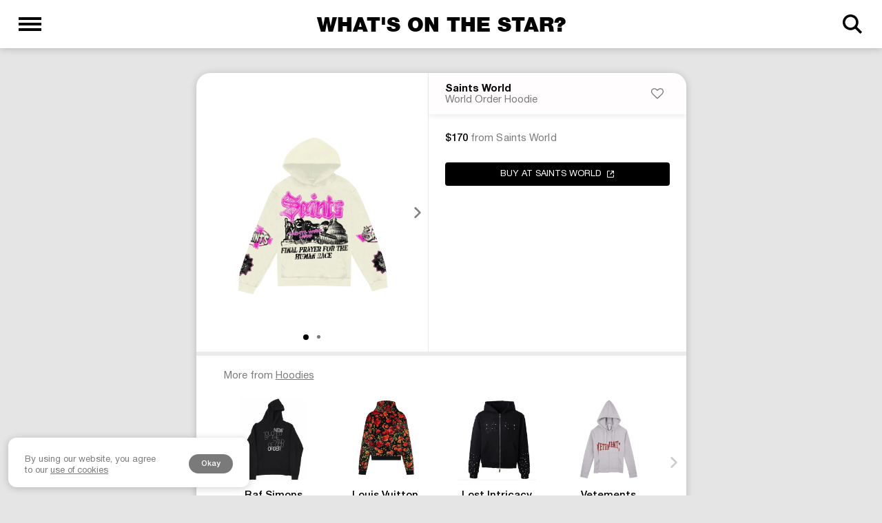

--- FILE ---
content_type: text/html; charset=utf-8
request_url: https://www.google.com/recaptcha/api2/aframe
body_size: 265
content:
<!DOCTYPE HTML><html><head><meta http-equiv="content-type" content="text/html; charset=UTF-8"></head><body><script nonce="0qFdlSApe9tP8ueoMfPm3A">/** Anti-fraud and anti-abuse applications only. See google.com/recaptcha */ try{var clients={'sodar':'https://pagead2.googlesyndication.com/pagead/sodar?'};window.addEventListener("message",function(a){try{if(a.source===window.parent){var b=JSON.parse(a.data);var c=clients[b['id']];if(c){var d=document.createElement('img');d.src=c+b['params']+'&rc='+(localStorage.getItem("rc::a")?sessionStorage.getItem("rc::b"):"");window.document.body.appendChild(d);sessionStorage.setItem("rc::e",parseInt(sessionStorage.getItem("rc::e")||0)+1);localStorage.setItem("rc::h",'1769670450347');}}}catch(b){}});window.parent.postMessage("_grecaptcha_ready", "*");}catch(b){}</script></body></html>

--- FILE ---
content_type: text/plain
request_url: https://www.google-analytics.com/j/collect?v=1&_v=j102&a=553350617&t=pageview&_s=1&dl=https%3A%2F%2Fwhatsonthestar.com%2Fitem%2Fsaints-world-235776&ul=en-us%40posix&dt=Saints%20World%20World%20Order%20Hoodie%20%7C%20WHAT%E2%80%99S%20ON%20THE%20STAR%3F&sr=1280x720&vp=1280x720&_u=YEBAAEABAAAAACAAI~&jid=2060376633&gjid=1807294818&cid=92141531.1769670449&tid=UA-143569619-1&_gid=1226738625.1769670449&_r=1&_slc=1&gtm=45He61r1n81WGR3XB8za200&gcd=13l3l3l3l1l1&dma=0&tag_exp=103116026~103200004~104527907~104528500~104684208~104684211~115938465~115938468~116185181~116185182~116988315~116992598~117041588&z=483352995
body_size: -452
content:
2,cG-Y01FN2YK7S

--- FILE ---
content_type: application/javascript; charset=UTF-8
request_url: https://whatsonthestar.com/_nuxt/14ef96a.js
body_size: 39658
content:
(window.webpackJsonp=window.webpackJsonp||[]).push([[7],{130:function(e,t,n){"use strict";var r={};r.isAuth=n(356),r.isAuth=r.isAuth.default||r.isAuth,t.a=r},164:function(e,t){var n={kind:"Document",definitions:[{kind:"OperationDefinition",operation:"query",name:{kind:"Name",value:"getArtistsCollection"},variableDefinitions:[{kind:"VariableDefinition",variable:{kind:"Variable",name:{kind:"Name",value:"where"}},type:{kind:"NonNullType",type:{kind:"NamedType",name:{kind:"Name",value:"GetArtistWhereInput"}}},directives:[]},{kind:"VariableDefinition",variable:{kind:"Variable",name:{kind:"Name",value:"paging"}},type:{kind:"NamedType",name:{kind:"Name",value:"PagingInput"}},directives:[]}],directives:[],selectionSet:{kind:"SelectionSet",selections:[{kind:"Field",name:{kind:"Name",value:"artists"},arguments:[{kind:"Argument",name:{kind:"Name",value:"where"},value:{kind:"Variable",name:{kind:"Name",value:"where"}}},{kind:"Argument",name:{kind:"Name",value:"paging"},value:{kind:"Variable",name:{kind:"Name",value:"paging"}}}],directives:[],selectionSet:{kind:"SelectionSet",selections:[{kind:"Field",name:{kind:"Name",value:"totalCount"},arguments:[],directives:[]},{kind:"Field",name:{kind:"Name",value:"edges"},arguments:[],directives:[],selectionSet:{kind:"SelectionSet",selections:[{kind:"Field",name:{kind:"Name",value:"cursor"},arguments:[],directives:[]},{kind:"Field",name:{kind:"Name",value:"node"},arguments:[],directives:[],selectionSet:{kind:"SelectionSet",selections:[{kind:"Field",name:{kind:"Name",value:"__typename"},arguments:[],directives:[]},{kind:"Field",name:{kind:"Name",value:"id"},arguments:[],directives:[]},{kind:"Field",name:{kind:"Name",value:"name"},arguments:[],directives:[]},{kind:"Field",name:{kind:"Name",value:"slug"},arguments:[],directives:[]},{kind:"Field",name:{kind:"Name",value:"avatar"},arguments:[],directives:[],selectionSet:{kind:"SelectionSet",selections:[{kind:"Field",name:{kind:"Name",value:"id"},arguments:[],directives:[]},{kind:"Field",name:{kind:"Name",value:"data"},arguments:[],directives:[]}]}},{kind:"Field",name:{kind:"Name",value:"outfitCount"},arguments:[],directives:[]}]}}]}},{kind:"Field",name:{kind:"Name",value:"collectionInfo"},arguments:[],directives:[],selectionSet:{kind:"SelectionSet",selections:[{kind:"Field",name:{kind:"Name",value:"id"},arguments:[],directives:[]},{kind:"Field",name:{kind:"Name",value:"name"},arguments:[],directives:[]},{kind:"Field",name:{kind:"Name",value:"slug"},arguments:[],directives:[]}]}},{kind:"Field",name:{kind:"Name",value:"pageInfo"},arguments:[],directives:[],selectionSet:{kind:"SelectionSet",selections:[{kind:"Field",name:{kind:"Name",value:"startCursor"},arguments:[],directives:[]},{kind:"Field",name:{kind:"Name",value:"endCursor"},arguments:[],directives:[]},{kind:"Field",name:{kind:"Name",value:"hasNextPage"},arguments:[],directives:[]},{kind:"Field",name:{kind:"Name",value:"hasPreviousPage"},arguments:[],directives:[]}]}}]}}]}}],loc:{start:0,end:511}};n.loc.source={body:"query getArtistsCollection( $where: GetArtistWhereInput!, $paging: PagingInput) {\r\n  artists(where: $where, paging: $paging) {\r\n    totalCount\r\n    edges {\r\n      cursor\r\n      node {\r\n        __typename\r\n        id\r\n        name\r\n        slug\r\n        avatar {\r\n          id\r\n          data\r\n        }\r\n        outfitCount\r\n      }\r\n    }\r\n    collectionInfo {\r\n      id\r\n      name\r\n      slug\r\n    }\r\n    pageInfo {\r\n      startCursor\r\n      endCursor\r\n      hasNextPage\r\n      hasPreviousPage\r\n    }\r\n  }\r\n}",name:"GraphQL request",locationOffset:{line:1,column:1}};var r={};function o(e,t){for(var i=0;i<e.definitions.length;i++){var element=e.definitions[i];if(element.name&&element.name.value==t)return element}}n.definitions.forEach((function(e){if(e.name){var t=new Set;!function e(t,n){if("FragmentSpread"===t.kind)n.add(t.name.value);else if("VariableDefinition"===t.kind){var r=t.type;"NamedType"===r.kind&&n.add(r.name.value)}t.selectionSet&&t.selectionSet.selections.forEach((function(t){e(t,n)})),t.variableDefinitions&&t.variableDefinitions.forEach((function(t){e(t,n)})),t.definitions&&t.definitions.forEach((function(t){e(t,n)}))}(e,t),r[e.name.value]=t}})),e.exports=n,e.exports.getArtistsCollection=function(e,t){var n={kind:e.kind,definitions:[o(e,t)]};e.hasOwnProperty("loc")&&(n.loc=e.loc);var c=r[t]||new Set,l=new Set,d=new Set;for(c.forEach((function(e){d.add(e)}));d.size>0;){var f=d;d=new Set,f.forEach((function(e){l.has(e)||(l.add(e),(r[e]||new Set).forEach((function(e){d.add(e)})))}))}return l.forEach((function(t){var r=o(e,t);r&&n.definitions.push(r)})),n}(n,"getArtistsCollection")},172:function(e,t){var n={kind:"Document",definitions:[{kind:"OperationDefinition",operation:"query",name:{kind:"Name",value:"Search"},variableDefinitions:[{kind:"VariableDefinition",variable:{kind:"Variable",name:{kind:"Name",value:"value"}},type:{kind:"NonNullType",type:{kind:"NamedType",name:{kind:"Name",value:"String"}}},directives:[]}],directives:[],selectionSet:{kind:"SelectionSet",selections:[{kind:"Field",name:{kind:"Name",value:"search"},arguments:[{kind:"Argument",name:{kind:"Name",value:"query"},value:{kind:"Variable",name:{kind:"Name",value:"value"}}}],directives:[],selectionSet:{kind:"SelectionSet",selections:[{kind:"Field",name:{kind:"Name",value:"items"},arguments:[],directives:[],selectionSet:{kind:"SelectionSet",selections:[{kind:"Field",name:{kind:"Name",value:"id"},arguments:[],directives:[]},{kind:"Field",name:{kind:"Name",value:"name"},arguments:[],directives:[]},{kind:"Field",name:{kind:"Name",value:"image"},arguments:[],directives:[],selectionSet:{kind:"SelectionSet",selections:[{kind:"Field",name:{kind:"Name",value:"id"},arguments:[],directives:[]},{kind:"Field",name:{kind:"Name",value:"data"},arguments:[],directives:[]}]}},{kind:"Field",name:{kind:"Name",value:"slug"},arguments:[],directives:[]}]}},{kind:"Field",name:{kind:"Name",value:"brands"},arguments:[],directives:[],selectionSet:{kind:"SelectionSet",selections:[{kind:"Field",name:{kind:"Name",value:"id"},arguments:[],directives:[]},{kind:"Field",name:{kind:"Name",value:"slug"},arguments:[],directives:[]},{kind:"Field",name:{kind:"Name",value:"name"},arguments:[],directives:[]},{kind:"Field",name:{kind:"Name",value:"logo"},arguments:[],directives:[],selectionSet:{kind:"SelectionSet",selections:[{kind:"Field",name:{kind:"Name",value:"id"},arguments:[],directives:[]},{kind:"Field",name:{kind:"Name",value:"data"},arguments:[],directives:[]}]}}]}},{kind:"Field",name:{kind:"Name",value:"artists"},arguments:[],directives:[],selectionSet:{kind:"SelectionSet",selections:[{kind:"Field",name:{kind:"Name",value:"id"},arguments:[],directives:[]},{kind:"Field",name:{kind:"Name",value:"name"},arguments:[],directives:[]},{kind:"Field",name:{kind:"Name",value:"slug"},arguments:[],directives:[]},{kind:"Field",name:{kind:"Name",value:"avatar"},arguments:[],directives:[],selectionSet:{kind:"SelectionSet",selections:[{kind:"Field",name:{kind:"Name",value:"id"},arguments:[],directives:[]},{kind:"Field",name:{kind:"Name",value:"data"},arguments:[],directives:[]}]}}]}}]}}]}}],loc:{start:0,end:382}};n.loc.source={body:"query Search( $value: String! ){\r\n  search(query: $value) {\r\n    items {\r\n      id\r\n      name\r\n      image {\r\n        id\r\n        data\r\n      }\r\n      slug\r\n    }\r\n    brands {\r\n      id\r\n      slug\r\n      name\r\n      logo {\r\n        id\r\n        data\r\n      }\r\n    }\r\n    artists {\r\n      id\r\n      name\r\n      slug\r\n      avatar {\r\n        id\r\n        data\r\n      }\r\n    }\r\n  }\r\n}",name:"GraphQL request",locationOffset:{line:1,column:1}};var r={};function o(e,t){for(var i=0;i<e.definitions.length;i++){var element=e.definitions[i];if(element.name&&element.name.value==t)return element}}n.definitions.forEach((function(e){if(e.name){var t=new Set;!function e(t,n){if("FragmentSpread"===t.kind)n.add(t.name.value);else if("VariableDefinition"===t.kind){var r=t.type;"NamedType"===r.kind&&n.add(r.name.value)}t.selectionSet&&t.selectionSet.selections.forEach((function(t){e(t,n)})),t.variableDefinitions&&t.variableDefinitions.forEach((function(t){e(t,n)})),t.definitions&&t.definitions.forEach((function(t){e(t,n)}))}(e,t),r[e.name.value]=t}})),e.exports=n,e.exports.Search=function(e,t){var n={kind:e.kind,definitions:[o(e,t)]};e.hasOwnProperty("loc")&&(n.loc=e.loc);var c=r[t]||new Set,l=new Set,d=new Set;for(c.forEach((function(e){d.add(e)}));d.size>0;){var f=d;d=new Set,f.forEach((function(e){l.has(e)||(l.add(e),(r[e]||new Set).forEach((function(e){d.add(e)})))}))}return l.forEach((function(t){var r=o(e,t);r&&n.definitions.push(r)})),n}(n,"Search")},182:function(e,t,n){"use strict";n(83),n(67),n(51),n(40),n(32),n(77),n(82),n(42);var r=n(1);function o(e,t){var n;if("undefined"==typeof Symbol||null==e[Symbol.iterator]){if(Array.isArray(e)||(n=function(e,t){if(!e)return;if("string"==typeof e)return c(e,t);var n=Object.prototype.toString.call(e).slice(8,-1);"Object"===n&&e.constructor&&(n=e.constructor.name);if("Map"===n||"Set"===n)return Array.from(e);if("Arguments"===n||/^(?:Ui|I)nt(?:8|16|32)(?:Clamped)?Array$/.test(n))return c(e,t)}(e))||t&&e&&"number"==typeof e.length){n&&(e=n);var i=0,r=function(){};return{s:r,n:function(){return i>=e.length?{done:!0}:{done:!1,value:e[i++]}},e:function(e){throw e},f:r}}throw new TypeError("Invalid attempt to iterate non-iterable instance.\nIn order to be iterable, non-array objects must have a [Symbol.iterator]() method.")}var o,l=!0,d=!1;return{s:function(){n=e[Symbol.iterator]()},n:function(){var e=n.next();return l=e.done,e},e:function(e){d=!0,o=e},f:function(){try{l||null==n.return||n.return()}finally{if(d)throw o}}}}function c(e,t){(null==t||t>e.length)&&(t=e.length);for(var i=0,n=new Array(t);i<t;i++)n[i]=e[i];return n}var l=window.requestIdleCallback||function(e){var t=Date.now();return setTimeout((function(){e({didTimeout:!1,timeRemaining:function(){return Math.max(0,50-(Date.now()-t))}})}),1)},d=window.cancelIdleCallback||function(e){clearTimeout(e)},f=window.IntersectionObserver&&new window.IntersectionObserver((function(e){e.forEach((function(e){var t=e.intersectionRatio,link=e.target;t<=0||link.__prefetch()}))}));t.a={name:"NuxtLink",extends:r.default.component("RouterLink"),props:{prefetch:{type:Boolean,default:!0},noPrefetch:{type:Boolean,default:!1}},mounted:function(){this.prefetch&&!this.noPrefetch&&(this.handleId=l(this.observe,{timeout:2e3}))},beforeDestroy:function(){d(this.handleId),this.__observed&&(f.unobserve(this.$el),delete this.$el.__prefetch)},methods:{observe:function(){f&&this.shouldPrefetch()&&(this.$el.__prefetch=this.prefetchLink.bind(this),f.observe(this.$el),this.__observed=!0)},shouldPrefetch:function(){return this.getPrefetchComponents().length>0},canPrefetch:function(){var e=navigator.connection;return!(this.$nuxt.isOffline||e&&((e.effectiveType||"").includes("2g")||e.saveData))},getPrefetchComponents:function(){return this.$router.resolve(this.to,this.$route,this.append).resolved.matched.map((function(e){return e.components.default})).filter((function(e){return"function"==typeof e&&!e.options&&!e.__prefetched}))},prefetchLink:function(){if(this.canPrefetch()){f.unobserve(this.$el);var e,t=o(this.getPrefetchComponents());try{for(t.s();!(e=t.n()).done;){var n=e.value,r=n();r instanceof Promise&&r.catch((function(){})),n.__prefetched=!0}}catch(e){t.e(e)}finally{t.f()}}}}}},217:function(e,t,n){"use strict";n.r(t);n(48);var r=n(13),o=n(17),c=n(16),l=n(15),d=n(9),f=n(8),h=n(38);function m(e){var t=function(){if("undefined"==typeof Reflect||!Reflect.construct)return!1;if(Reflect.construct.sham)return!1;if("function"==typeof Proxy)return!0;try{return Date.prototype.toString.call(Reflect.construct(Date,[],(function(){}))),!0}catch(e){return!1}}();return function(){var n,r=Object(d.a)(e);if(t){var o=Object(d.a)(this).constructor;n=Reflect.construct(r,arguments,o)}else n=r.apply(this,arguments);return Object(l.a)(this,n)}}var v=function(e,t,n,desc){var r,o=arguments.length,c=o<3?t:null===desc?desc=Object.getOwnPropertyDescriptor(t,n):desc;if("object"===("undefined"==typeof Reflect?"undefined":Object(f.a)(Reflect))&&"function"==typeof Reflect.decorate)c=Reflect.decorate(e,t,n,desc);else for(var i=e.length-1;i>=0;i--)(r=e[i])&&(c=(o<3?r(c):o>3?r(t,n,c):r(t,n))||c);return o>3&&c&&Object.defineProperty(t,n,c),c},y=function(e){Object(c.a)(n,e);var t=m(n);function n(){var e;return Object(r.a)(this,n),(e=t.apply(this,arguments)).isOpenMenu=!1,e.isOpenClose=!1,e.isOpenSearch=!1,e.isIosAppBanner=!1,e}return Object(o.a)(n,[{key:"SET_APP_BANNER",value:function(e){this.isIosAppBanner=e}},{key:"SET_STATUS_MENU",value:function(e){this.isOpenMenu=e,this.isOpenClose=e}},{key:"SET_OPEN_CLOSE",value:function(){this.isOpenClose=!0}},{key:"SET_STATUS_SEARCH",value:function(e){this.isOpenSearch=e}}]),n}(h.c);v([h.b],y.prototype,"SET_APP_BANNER",null),v([h.b],y.prototype,"SET_STATUS_MENU",null),v([h.b],y.prototype,"SET_OPEN_CLOSE",null),v([h.b],y.prototype,"SET_STATUS_SEARCH",null),y=v([Object(h.a)({name:"app",stateFactory:!0,namespaced:!0})],y),t.default=y},218:function(e,t,n){"use strict";n.r(t);n(48);var r=n(13),o=n(17),c=n(16),l=n(15),d=n(9),f=n(8),h=n(38);function m(e){var t=function(){if("undefined"==typeof Reflect||!Reflect.construct)return!1;if(Reflect.construct.sham)return!1;if("function"==typeof Proxy)return!0;try{return Date.prototype.toString.call(Reflect.construct(Date,[],(function(){}))),!0}catch(e){return!1}}();return function(){var n,r=Object(d.a)(e);if(t){var o=Object(d.a)(this).constructor;n=Reflect.construct(r,arguments,o)}else n=r.apply(this,arguments);return Object(l.a)(this,n)}}var v=function(e,t,n,desc){var r,o=arguments.length,c=o<3?t:null===desc?desc=Object.getOwnPropertyDescriptor(t,n):desc;if("object"===("undefined"==typeof Reflect?"undefined":Object(f.a)(Reflect))&&"function"==typeof Reflect.decorate)c=Reflect.decorate(e,t,n,desc);else for(var i=e.length-1;i>=0;i--)(r=e[i])&&(c=(o<3?r(c):o>3?r(t,n,c):r(t,n))||c);return o>3&&c&&Object.defineProperty(t,n,c),c},y=function(e){Object(c.a)(n,e);var t=m(n);function n(){var e;return Object(r.a)(this,n),(e=t.apply(this,arguments)).user=null,e.isOpenAuth=!1,e.firstTime=!1,e.isOpenSettings=!1,e.isOpenUpdateUser=!1,e.isOpenNotifications=!1,e.step=0,e}return Object(o.a)(n,[{key:"SET_FIRSTTIME",value:function(e){this.firstTime=e}},{key:"SET_USER",value:function(e){this.user=e}},{key:"UNSET_USER",value:function(){this.user=null}},{key:"SET_OPEN_STATUS",value:function(e){this.isOpenAuth=e}},{key:"SET_OPEN_NOTIFICATIONS",value:function(e){this.isOpenNotifications=e}},{key:"SET_OPEN_SETTINGS",value:function(e){this.isOpenSettings=e}},{key:"SET_OPEN_UPDATE_USER",value:function(e){this.isOpenUpdateUser=e}},{key:"SET_STEP",value:function(e){this.step=e}},{key:"isAuth",get:function(){return!!this.user}}]),n}(h.c);v([h.b],y.prototype,"SET_FIRSTTIME",null),v([h.b],y.prototype,"SET_USER",null),v([h.b],y.prototype,"UNSET_USER",null),v([h.b],y.prototype,"SET_OPEN_STATUS",null),v([h.b],y.prototype,"SET_OPEN_NOTIFICATIONS",null),v([h.b],y.prototype,"SET_OPEN_SETTINGS",null),v([h.b],y.prototype,"SET_OPEN_UPDATE_USER",null),v([h.b],y.prototype,"SET_STEP",null),y=v([Object(h.a)({name:"user",stateFactory:!0,namespaced:!0})],y),t.default=y},226:function(e,t){var n={kind:"Document",definitions:[{kind:"OperationDefinition",operation:"mutation",name:{kind:"Name",value:"profileUpdate"},variableDefinitions:[{kind:"VariableDefinition",variable:{kind:"Variable",name:{kind:"Name",value:"input"}},type:{kind:"NonNullType",type:{kind:"NamedType",name:{kind:"Name",value:"ProfileUpdateInput"}}},directives:[]}],directives:[],selectionSet:{kind:"SelectionSet",selections:[{kind:"Field",name:{kind:"Name",value:"profileUpdate"},arguments:[{kind:"Argument",name:{kind:"Name",value:"input"},value:{kind:"Variable",name:{kind:"Name",value:"input"}}}],directives:[],selectionSet:{kind:"SelectionSet",selections:[{kind:"Field",name:{kind:"Name",value:"id"},arguments:[],directives:[]},{kind:"Field",name:{kind:"Name",value:"username"},arguments:[],directives:[]},{kind:"Field",name:{kind:"Name",value:"email"},arguments:[],directives:[]},{kind:"Field",name:{kind:"Name",value:"name"},arguments:[],directives:[]},{kind:"Field",name:{kind:"Name",value:"role"},arguments:[],directives:[]},{kind:"Field",name:{kind:"Name",value:"gender"},arguments:[],directives:[]},{kind:"Field",name:{kind:"Name",value:"avatar"},arguments:[],directives:[],selectionSet:{kind:"SelectionSet",selections:[{kind:"Field",name:{kind:"Name",value:"id"},arguments:[],directives:[]},{kind:"Field",name:{kind:"Name",value:"data"},arguments:[],directives:[]}]}},{kind:"Field",name:{kind:"Name",value:"preference"},arguments:[],directives:[],selectionSet:{kind:"SelectionSet",selections:[{kind:"Field",name:{kind:"Name",value:"gender"},arguments:[],directives:[]}]}}]}}]}}],loc:{start:0,end:244}};n.loc.source={body:"mutation profileUpdate ($input: ProfileUpdateInput!) {\r\n  profileUpdate (input: $input) {\r\n    id\r\n    username\r\n    email\r\n    name\r\n    role\r\n    gender\r\n    avatar {\r\n      id\r\n      data\r\n    }\r\n    preference {\r\n      gender\r\n    }\r\n  }\r\n}",name:"GraphQL request",locationOffset:{line:1,column:1}};var r={};function o(e,t){for(var i=0;i<e.definitions.length;i++){var element=e.definitions[i];if(element.name&&element.name.value==t)return element}}n.definitions.forEach((function(e){if(e.name){var t=new Set;!function e(t,n){if("FragmentSpread"===t.kind)n.add(t.name.value);else if("VariableDefinition"===t.kind){var r=t.type;"NamedType"===r.kind&&n.add(r.name.value)}t.selectionSet&&t.selectionSet.selections.forEach((function(t){e(t,n)})),t.variableDefinitions&&t.variableDefinitions.forEach((function(t){e(t,n)})),t.definitions&&t.definitions.forEach((function(t){e(t,n)}))}(e,t),r[e.name.value]=t}})),e.exports=n,e.exports.profileUpdate=function(e,t){var n={kind:e.kind,definitions:[o(e,t)]};e.hasOwnProperty("loc")&&(n.loc=e.loc);var c=r[t]||new Set,l=new Set,d=new Set;for(c.forEach((function(e){d.add(e)}));d.size>0;){var f=d;d=new Set,f.forEach((function(e){l.has(e)||(l.add(e),(r[e]||new Set).forEach((function(e){d.add(e)})))}))}return l.forEach((function(t){var r=o(e,t);r&&n.definitions.push(r)})),n}(n,"profileUpdate")},231:function(e,t,n){e.exports=n.p+"img/spinner.609d4a4.gif"},276:function(e,t,n){var content=n(365);"string"==typeof content&&(content=[[e.i,content,""]]),content.locals&&(e.exports=content.locals);(0,n(23).default)("4c67b8f2",content,!0,{sourceMap:!1})},277:function(e,t,n){var content=n(367);"string"==typeof content&&(content=[[e.i,content,""]]),content.locals&&(e.exports=content.locals);(0,n(23).default)("87aae9b6",content,!0,{sourceMap:!1})},278:function(e,t,n){var content=n(382);"string"==typeof content&&(content=[[e.i,content,""]]),content.locals&&(e.exports=content.locals);(0,n(23).default)("bce6b2b8",content,!0,{sourceMap:!1})},279:function(e,t,n){var content=n(384);"string"==typeof content&&(content=[[e.i,content,""]]),content.locals&&(e.exports=content.locals);(0,n(23).default)("15f9a1f0",content,!0,{sourceMap:!1})},288:function(e,t,n){var content=n(410);"string"==typeof content&&(content=[[e.i,content,""]]),content.locals&&(e.exports=content.locals);(0,n(23).default)("5c30aafc",content,!0,{sourceMap:!1})},289:function(e,t,n){var content=n(423);"string"==typeof content&&(content=[[e.i,content,""]]),content.locals&&(e.exports=content.locals);(0,n(23).default)("de6f1868",content,!0,{sourceMap:!1})},290:function(e,t,n){var content=n(425);"string"==typeof content&&(content=[[e.i,content,""]]),content.locals&&(e.exports=content.locals);(0,n(23).default)("6b803024",content,!0,{sourceMap:!1})},291:function(e,t,n){var content=n(442);"string"==typeof content&&(content=[[e.i,content,""]]),content.locals&&(e.exports=content.locals);(0,n(23).default)("2c9561f2",content,!0,{sourceMap:!1})},292:function(e,t,n){e.exports=n.p+"img/iosApp.06b2b4d.webp"},293:function(e,t,n){var content=n(444);"string"==typeof content&&(content=[[e.i,content,""]]),content.locals&&(e.exports=content.locals);(0,n(23).default)("69355f8c",content,!0,{sourceMap:!1})},294:function(e,t,n){var content=n(446);"string"==typeof content&&(content=[[e.i,content,""]]),content.locals&&(e.exports=content.locals);(0,n(23).default)("590d3c40",content,!0,{sourceMap:!1})},295:function(e,t,n){var content=n(448);"string"==typeof content&&(content=[[e.i,content,""]]),content.locals&&(e.exports=content.locals);(0,n(23).default)("db112224",content,!0,{sourceMap:!1})},297:function(e,t,n){var content=n(456);"string"==typeof content&&(content=[[e.i,content,""]]),content.locals&&(e.exports=content.locals);(0,n(23).default)("53220a4e",content,!0,{sourceMap:!1})},298:function(e,t,n){var content=n(458);"string"==typeof content&&(content=[[e.i,content,""]]),content.locals&&(e.exports=content.locals);(0,n(23).default)("44d43b78",content,!0,{sourceMap:!1})},299:function(e,t,n){var content=n(460);"string"==typeof content&&(content=[[e.i,content,""]]),content.locals&&(e.exports=content.locals);(0,n(23).default)("7d71474e",content,!0,{sourceMap:!1})},312:function(e,t,n){"use strict";n.r(t);n(48),n(286);var r=n(13),o=n(17),c=n(16),l=n(15),d=n(9),f=n(8),h=n(21),m=n(4);function v(e){var t=function(){if("undefined"==typeof Reflect||!Reflect.construct)return!1;if(Reflect.construct.sham)return!1;if("function"==typeof Proxy)return!0;try{return Date.prototype.toString.call(Reflect.construct(Date,[],(function(){}))),!0}catch(e){return!1}}();return function(){var n,r=Object(d.a)(e);if(t){var o=Object(d.a)(this).constructor;n=Reflect.construct(r,arguments,o)}else n=r.apply(this,arguments);return Object(l.a)(this,n)}}var y=function(e,t,n,desc){var r,o=arguments.length,c=o<3?t:null===desc?desc=Object.getOwnPropertyDescriptor(t,n):desc;if("object"===("undefined"==typeof Reflect?"undefined":Object(f.a)(Reflect))&&"function"==typeof Reflect.decorate)c=Reflect.decorate(e,t,n,desc);else for(var i=e.length-1;i>=0;i--)(r=e[i])&&(c=(o<3?r(c):o>3?r(t,n,c):r(t,n))||c);return o>3&&c&&Object.defineProperty(t,n,c),c},_=function(e){Object(c.a)(l,e);var t=v(l);function l(){var e;return Object(r.a)(this,l),(e=t.apply(this,arguments)).lazyBg=n(333),e}return Object(o.a)(l,[{key:"close",value:function(){m.app.SET_STATUS_SEARCH(!1),document.documentElement.style.overflow="unset"}},{key:"image",get:function(){return"artist"===this.link?"avatar":"brand"===this.link?"logo":"image"}}]),l}(h.c);y([Object(h.b)({required:!0,type:String})],_.prototype,"title",void 0),y([Object(h.b)({required:!0,type:String})],_.prototype,"link",void 0),y([Object(h.b)({required:!0})],_.prototype,"items",void 0);var x=_=y([Object(h.a)({name:"SearchList"})],_),w=(n(424),n(7)),k=n(26),O=n.n(k),S=n(543),C=n(219),j=n(330),component=Object(w.a)(x,(function(){var e=this,t=e.$createElement,n=e._self._c||t;return n("div",[n("h3",{staticClass:"title-category mb-4"},[e._v(e._s(e.title))]),e._l(e.items,(function(t,r){return[n("n-link",{attrs:{to:"/"+e.link+"/"+t.slug},nativeOn:{click:function(t){return e.close()}}},[n("div",{staticClass:"d-flex justify-space-between mb-4"},[n("div",{staticClass:"d-flex align-center",staticStyle:{width:"88%"}},[t[e.image]?n("v-avatar",{staticClass:"mr-3",attrs:{size:30,tile:"item"===e.link}},[n("v-img",{attrs:{src:e.$img("wotscdn"+t[e.image].data,{format:"webp",height:800,quality:70}),contain:"item"===e.link,"lazy-src":e.lazyBg,alt:t.name}})],1):e._e(),n("span",{staticClass:"artist-name"},[e._v(e._s(t.name))])],1),n("v-icon",{staticClass:"mr-5",attrs:{size:"12"}},[e._v("$rightArrow")])],1)])]}))],2)}),[],!1,null,null,null);t.default=component.exports;O()(component,{VAvatar:S.a,VIcon:C.a,VImg:j.a})},314:function(e,t){var n={kind:"Document",definitions:[{kind:"OperationDefinition",operation:"query",name:{kind:"Name",value:"getUser"},variableDefinitions:[],directives:[],selectionSet:{kind:"SelectionSet",selections:[{kind:"Field",name:{kind:"Name",value:"me"},arguments:[],directives:[],selectionSet:{kind:"SelectionSet",selections:[{kind:"Field",name:{kind:"Name",value:"id"},arguments:[],directives:[]},{kind:"Field",name:{kind:"Name",value:"username"},arguments:[],directives:[]},{kind:"Field",name:{kind:"Name",value:"email"},arguments:[],directives:[]},{kind:"Field",name:{kind:"Name",value:"name"},arguments:[],directives:[]},{kind:"Field",name:{kind:"Name",value:"role"},arguments:[],directives:[]},{kind:"Field",name:{kind:"Name",value:"gender"},arguments:[],directives:[]},{kind:"Field",name:{kind:"Name",value:"preference"},arguments:[],directives:[],selectionSet:{kind:"SelectionSet",selections:[{kind:"Field",name:{kind:"Name",value:"gender"},arguments:[],directives:[]}]}}]}}]}}],loc:{start:0,end:135}};n.loc.source={body:"query getUser {\r\n  me {\r\n    id\r\n    username\r\n    email\r\n    name\r\n    role\r\n    gender\r\n    preference {\r\n      gender\r\n    }\r\n  }\r\n}",name:"GraphQL request",locationOffset:{line:1,column:1}};var r={};function o(e,t){for(var i=0;i<e.definitions.length;i++){var element=e.definitions[i];if(element.name&&element.name.value==t)return element}}n.definitions.forEach((function(e){if(e.name){var t=new Set;!function e(t,n){if("FragmentSpread"===t.kind)n.add(t.name.value);else if("VariableDefinition"===t.kind){var r=t.type;"NamedType"===r.kind&&n.add(r.name.value)}t.selectionSet&&t.selectionSet.selections.forEach((function(t){e(t,n)})),t.variableDefinitions&&t.variableDefinitions.forEach((function(t){e(t,n)})),t.definitions&&t.definitions.forEach((function(t){e(t,n)}))}(e,t),r[e.name.value]=t}})),e.exports=n,e.exports.getUser=function(e,t){var n={kind:e.kind,definitions:[o(e,t)]};e.hasOwnProperty("loc")&&(n.loc=e.loc);var c=r[t]||new Set,l=new Set,d=new Set;for(c.forEach((function(e){d.add(e)}));d.size>0;){var f=d;d=new Set,f.forEach((function(e){l.has(e)||(l.add(e),(r[e]||new Set).forEach((function(e){d.add(e)})))}))}return l.forEach((function(t){var r=o(e,t);r&&n.definitions.push(r)})),n}(n,"getUser")},317:function(e,t){var n={kind:"Document",definitions:[{kind:"OperationDefinition",operation:"query",name:{kind:"Name",value:"notifications"},variableDefinitions:[],directives:[],selectionSet:{kind:"SelectionSet",selections:[{kind:"Field",name:{kind:"Name",value:"me"},arguments:[],directives:[],selectionSet:{kind:"SelectionSet",selections:[{kind:"Field",name:{kind:"Name",value:"notifications"},arguments:[],directives:[],selectionSet:{kind:"SelectionSet",selections:[{kind:"Field",name:{kind:"Name",value:"id"},arguments:[],directives:[]},{kind:"Field",name:{kind:"Name",value:"title"},arguments:[],directives:[]},{kind:"Field",name:{kind:"Name",value:"text"},arguments:[],directives:[]},{kind:"Field",name:{kind:"Name",value:"data"},arguments:[],directives:[]},{kind:"Field",name:{kind:"Name",value:"readAt"},arguments:[],directives:[]}]}}]}}]}}],loc:{start:0,end:116}};n.loc.source={body:"query notifications {\n  me {\n    notifications {\n      id\n      title\n      text\n      data\n      readAt\n    }\n  }\n}",name:"GraphQL request",locationOffset:{line:1,column:1}};var r={};function o(e,t){for(var i=0;i<e.definitions.length;i++){var element=e.definitions[i];if(element.name&&element.name.value==t)return element}}n.definitions.forEach((function(e){if(e.name){var t=new Set;!function e(t,n){if("FragmentSpread"===t.kind)n.add(t.name.value);else if("VariableDefinition"===t.kind){var r=t.type;"NamedType"===r.kind&&n.add(r.name.value)}t.selectionSet&&t.selectionSet.selections.forEach((function(t){e(t,n)})),t.variableDefinitions&&t.variableDefinitions.forEach((function(t){e(t,n)})),t.definitions&&t.definitions.forEach((function(t){e(t,n)}))}(e,t),r[e.name.value]=t}})),e.exports=n,e.exports.notifications=function(e,t){var n={kind:e.kind,definitions:[o(e,t)]};e.hasOwnProperty("loc")&&(n.loc=e.loc);var c=r[t]||new Set,l=new Set,d=new Set;for(c.forEach((function(e){d.add(e)}));d.size>0;){var f=d;d=new Set,f.forEach((function(e){l.has(e)||(l.add(e),(r[e]||new Set).forEach((function(e){d.add(e)})))}))}return l.forEach((function(t){var r=o(e,t);r&&n.definitions.push(r)})),n}(n,"notifications")},324:function(e){e.exports=JSON.parse('{"__schema":{"types":[{"kind":"OBJECT","name":"PageInfo","possibleTypes":null},{"kind":"SCALAR","name":"String","possibleTypes":null},{"kind":"SCALAR","name":"Boolean","possibleTypes":null},{"kind":"OBJECT","name":"Media","possibleTypes":null},{"kind":"SCALAR","name":"ID","possibleTypes":null},{"kind":"SCALAR","name":"Float","possibleTypes":null},{"kind":"OBJECT","name":"MediaSlides","possibleTypes":null},{"kind":"OBJECT","name":"Artist","possibleTypes":null},{"kind":"ENUM","name":"Gender","possibleTypes":null},{"kind":"ENUM","name":"Career","possibleTypes":null},{"kind":"OBJECT","name":"ArtistEdge","possibleTypes":null},{"kind":"OBJECT","name":"ArtistConnection","possibleTypes":null},{"kind":"SCALAR","name":"Int","possibleTypes":null},{"kind":"OBJECT","name":"ArtistCollection","possibleTypes":null},{"kind":"INPUT_OBJECT","name":"PagingInput","possibleTypes":null},{"kind":"INPUT_OBJECT","name":"GetArtistWhereInput","possibleTypes":null},{"kind":"OBJECT","name":"Brand","possibleTypes":null},{"kind":"OBJECT","name":"BrandEdge","possibleTypes":null},{"kind":"OBJECT","name":"BrandConnection","possibleTypes":null},{"kind":"OBJECT","name":"BrandCollection","possibleTypes":null},{"kind":"INPUT_OBJECT","name":"GetBrandWhereInput","possibleTypes":null},{"kind":"OBJECT","name":"Url","possibleTypes":null},{"kind":"SCALAR","name":"URL","possibleTypes":null},{"kind":"SCALAR","name":"Money","possibleTypes":null},{"kind":"OBJECT","name":"Category","possibleTypes":null},{"kind":"OBJECT","name":"Item","possibleTypes":null},{"kind":"SCALAR","name":"Currency","possibleTypes":null},{"kind":"OBJECT","name":"ItemEdge","possibleTypes":null},{"kind":"OBJECT","name":"ItemConnection","possibleTypes":null},{"kind":"OBJECT","name":"ItemCollection","possibleTypes":null},{"kind":"INPUT_OBJECT","name":"GetItemWhereInput","possibleTypes":null},{"kind":"OBJECT","name":"OutfitPhoto","possibleTypes":null},{"kind":"SCALAR","name":"DateTime","possibleTypes":null},{"kind":"OBJECT","name":"OutfitEdge","possibleTypes":null},{"kind":"UNION","name":"Outfit","possibleTypes":[{"name":"OutfitPhoto"},{"name":"OutfitVideo"}]},{"kind":"OBJECT","name":"OutfitVideo","possibleTypes":null},{"kind":"OBJECT","name":"OutfitConnection","possibleTypes":null},{"kind":"OBJECT","name":"Query","possibleTypes":null},{"kind":"INPUT_OBJECT","name":"WhereInput","possibleTypes":null},{"kind":"INPUT_OBJECT","name":"GetOutfitWhereInput","possibleTypes":null},{"kind":"ENUM","name":"OutfitType","possibleTypes":null},{"kind":"OBJECT","name":"__Schema","possibleTypes":null},{"kind":"OBJECT","name":"__Type","possibleTypes":null},{"kind":"ENUM","name":"__TypeKind","possibleTypes":null},{"kind":"OBJECT","name":"__Field","possibleTypes":null},{"kind":"OBJECT","name":"__InputValue","possibleTypes":null},{"kind":"OBJECT","name":"__EnumValue","possibleTypes":null},{"kind":"OBJECT","name":"__Directive","possibleTypes":null},{"kind":"ENUM","name":"__DirectiveLocation","possibleTypes":null}]}}')},328:function(e,t,n){"use strict";n(32),n(42),n(73);var r=n(28),o=n(1),c=n(6),l=window.__NUXT__;function d(){if(!this._hydrated)return this.$fetch()}function f(){if((e=this).$vnode&&e.$vnode.elm&&e.$vnode.elm.dataset&&e.$vnode.elm.dataset.fetchKey){var e;this._hydrated=!0,this._fetchKey=+this.$vnode.elm.dataset.fetchKey;var data=l.fetch[this._fetchKey];if(data&&data._error)this.$fetchState.error=data._error;else for(var t in data)o.default.set(this.$data,t,data[t])}}function h(){var e=this;return this._fetchPromise||(this._fetchPromise=m.call(this).then((function(){delete e._fetchPromise}))),this._fetchPromise}function m(){return v.apply(this,arguments)}function v(){return(v=Object(r.a)(regeneratorRuntime.mark((function e(){var t,n,r,o=this;return regeneratorRuntime.wrap((function(e){for(;;)switch(e.prev=e.next){case 0:return this.$nuxt.nbFetching++,this.$fetchState.pending=!0,this.$fetchState.error=null,this._hydrated=!1,t=null,n=Date.now(),e.prev=6,e.next=9,this.$options.fetch.call(this);case 9:e.next=15;break;case 11:e.prev=11,e.t0=e.catch(6),t=Object(c.p)(e.t0);case 15:if(!((r=this._fetchDelay-(Date.now()-n))>0)){e.next=19;break}return e.next=19,new Promise((function(e){return setTimeout(e,r)}));case 19:this.$fetchState.error=t,this.$fetchState.pending=!1,this.$fetchState.timestamp=Date.now(),this.$nextTick((function(){return o.$nuxt.nbFetching--}));case 23:case"end":return e.stop()}}),e,this,[[6,11]])})))).apply(this,arguments)}t.a={beforeCreate:function(){Object(c.l)(this)&&(this._fetchDelay="number"==typeof this.$options.fetchDelay?this.$options.fetchDelay:200,o.default.util.defineReactive(this,"$fetchState",{pending:!1,error:null,timestamp:Date.now()}),this.$fetch=h.bind(this),Object(c.a)(this,"created",f),Object(c.a)(this,"beforeMount",d))}}},333:function(e,t){e.exports="[data-uri]"},341:function(e,t,n){n(342),e.exports=n(343)},343:function(e,t,n){"use strict";n.r(t),function(e){n(33),n(83),n(67),n(51),n(40),n(84),n(49),n(75),n(32),n(36),n(77),n(95),n(97),n(82),n(102),n(42);var t=n(8),r=(n(73),n(28)),o=(n(208),n(349),n(354),n(355),n(1)),c=n(313),l=n(130),d=n(6),f=n(81),h=n(328),m=n(182);function v(e,t){var n;if("undefined"==typeof Symbol||null==e[Symbol.iterator]){if(Array.isArray(e)||(n=function(e,t){if(!e)return;if("string"==typeof e)return y(e,t);var n=Object.prototype.toString.call(e).slice(8,-1);"Object"===n&&e.constructor&&(n=e.constructor.name);if("Map"===n||"Set"===n)return Array.from(e);if("Arguments"===n||/^(?:Ui|I)nt(?:8|16|32)(?:Clamped)?Array$/.test(n))return y(e,t)}(e))||t&&e&&"number"==typeof e.length){n&&(e=n);var i=0,r=function(){};return{s:r,n:function(){return i>=e.length?{done:!0}:{done:!1,value:e[i++]}},e:function(e){throw e},f:r}}throw new TypeError("Invalid attempt to iterate non-iterable instance.\nIn order to be iterable, non-array objects must have a [Symbol.iterator]() method.")}var o,c=!0,l=!1;return{s:function(){n=e[Symbol.iterator]()},n:function(){var e=n.next();return c=e.done,e},e:function(e){l=!0,o=e},f:function(){try{c||null==n.return||n.return()}finally{if(l)throw o}}}}function y(e,t){(null==t||t>e.length)&&(t=e.length);for(var i=0,n=new Array(t);i<t;i++)n[i]=e[i];return n}o.default.__nuxt__fetch__mixin__||(o.default.mixin(h.a),o.default.__nuxt__fetch__mixin__=!0),o.default.component(m.a.name,m.a),o.default.component("NLink",m.a),e.fetch||(e.fetch=c.a);var _,x,w=[],k=window.__NUXT__||{};Object.assign(o.default.config,{silent:!0,performance:!1});var O=o.default.config.errorHandler||console.error;function S(e,t,n){for(var r=function(component){var e=function(component,e){if(!component||!component.options||!component.options[e])return{};var option=component.options[e];if("function"==typeof option){for(var t=arguments.length,n=new Array(t>2?t-2:0),r=2;r<t;r++)n[r-2]=arguments[r];return option.apply(void 0,n)}return option}(component,"transition",t,n)||{};return"string"==typeof e?{name:e}:e},o=n?Object(d.g)(n):[],c=Math.max(e.length,o.length),l=[],f=function(i){var t=Object.assign({},r(e[i])),n=Object.assign({},r(o[i]));Object.keys(t).filter((function(e){return void 0!==t[e]&&!e.toLowerCase().includes("leave")})).forEach((function(e){n[e]=t[e]})),l.push(n)},i=0;i<c;i++)f(i);return l}function C(e,t,n){return j.apply(this,arguments)}function j(){return(j=Object(r.a)(regeneratorRuntime.mark((function e(t,n,r){var o,c,l,f,h=this;return regeneratorRuntime.wrap((function(e){for(;;)switch(e.prev=e.next){case 0:if(this._routeChanged=Boolean(_.nuxt.err)||n.name!==t.name,this._paramChanged=!this._routeChanged&&n.path!==t.path,this._queryChanged=!this._paramChanged&&n.fullPath!==t.fullPath,this._diffQuery=this._queryChanged?Object(d.i)(t.query,n.query):[],(this._routeChanged||this._paramChanged)&&this.$loading.start&&!this.$loading.manual&&this.$loading.start(),e.prev=5,!this._queryChanged){e.next=12;break}return e.next=9,Object(d.r)(t,(function(e,t){return{Component:e,instance:t}}));case 9:o=e.sent,o.some((function(e){var r=e.Component,o=e.instance,c=r.options.watchQuery;return!0===c||(Array.isArray(c)?c.some((function(e){return h._diffQuery[e]})):"function"==typeof c&&c.apply(o,[t.query,n.query]))}))&&this.$loading.start&&!this.$loading.manual&&this.$loading.start();case 12:r(),e.next=26;break;case 15:if(e.prev=15,e.t0=e.catch(5),c=e.t0||{},l=c.statusCode||c.status||c.response&&c.response.status||500,f=c.message||"",!/^Loading( CSS)? chunk (\d)+ failed\./.test(f)){e.next=23;break}return window.location.reload(!0),e.abrupt("return");case 23:this.error({statusCode:l,message:f}),this.$nuxt.$emit("routeChanged",t,n,c),r();case 26:case"end":return e.stop()}}),e,this,[[5,15]])})))).apply(this,arguments)}function E(e,t){return k.serverRendered&&t&&Object(d.b)(e,t),e._Ctor=e,e}function T(e){var path=Object(d.f)(e.options.base,e.options.mode);return Object(d.d)(e.match(path),function(){var e=Object(r.a)(regeneratorRuntime.mark((function e(t,n,r,o,c){var l;return regeneratorRuntime.wrap((function(e){for(;;)switch(e.prev=e.next){case 0:if("function"!=typeof t||t.options){e.next=4;break}return e.next=3,t();case 3:t=e.sent;case 4:return l=E(Object(d.s)(t),k.data?k.data[c]:null),r.components[o]=l,e.abrupt("return",l);case 7:case"end":return e.stop()}}),e)})));return function(t,n,r,o,c){return e.apply(this,arguments)}}())}function A(e,t,n){var r=this,o=["isAuth"],c=!1;if(void 0!==n&&(o=[],(n=Object(d.s)(n)).options.middleware&&(o=o.concat(n.options.middleware)),e.forEach((function(e){e.options.middleware&&(o=o.concat(e.options.middleware))}))),o=o.map((function(e){return"function"==typeof e?e:("function"!=typeof l.a[e]&&(c=!0,r.error({statusCode:500,message:"Unknown middleware "+e})),l.a[e])})),!c)return Object(d.o)(o,t)}function R(e,t,n){return N.apply(this,arguments)}function N(){return(N=Object(r.a)(regeneratorRuntime.mark((function e(t,n,o){var c,l,h,m,y,x,k,O,C,j,E,T,R,N,$,P=this;return regeneratorRuntime.wrap((function(e){for(;;)switch(e.prev=e.next){case 0:if(!1!==this._routeChanged||!1!==this._paramChanged||!1!==this._queryChanged){e.next=2;break}return e.abrupt("return",o());case 2:return!1,t===n?(w=[],!0):(c=[],w=Object(d.g)(n,c).map((function(e,i){return Object(d.c)(n.matched[c[i]].path)(n.params)}))),l=!1,h=function(path){n.path===path.path&&P.$loading.finish&&P.$loading.finish(),n.path!==path.path&&P.$loading.pause&&P.$loading.pause(),l||(l=!0,o(path))},e.next=8,Object(d.t)(_,{route:t,from:n,next:h.bind(this)});case 8:if(this._dateLastError=_.nuxt.dateErr,this._hadError=Boolean(_.nuxt.err),m=[],(y=Object(d.g)(t,m)).length){e.next=27;break}return e.next=15,A.call(this,y,_.context);case 15:if(!l){e.next=17;break}return e.abrupt("return");case 17:return x=(f.a.options||f.a).layout,e.next=20,this.loadLayout("function"==typeof x?x.call(f.a,_.context):x);case 20:return k=e.sent,e.next=23,A.call(this,y,_.context,k);case 23:if(!l){e.next=25;break}return e.abrupt("return");case 25:return _.context.error({statusCode:404,message:"This page could not be found"}),e.abrupt("return",o());case 27:return y.forEach((function(e){e._Ctor&&e._Ctor.options&&(e.options.asyncData=e._Ctor.options.asyncData,e.options.fetch=e._Ctor.options.fetch)})),this.setTransitions(S(y,t,n)),e.prev=29,e.next=32,A.call(this,y,_.context);case 32:if(!l){e.next=34;break}return e.abrupt("return");case 34:if(!_.context._errored){e.next=36;break}return e.abrupt("return",o());case 36:return"function"==typeof(O=y[0].options.layout)&&(O=O(_.context)),e.next=40,this.loadLayout(O);case 40:return O=e.sent,e.next=43,A.call(this,y,_.context,O);case 43:if(!l){e.next=45;break}return e.abrupt("return");case 45:if(!_.context._errored){e.next=47;break}return e.abrupt("return",o());case 47:C=!0,e.prev=48,j=v(y),e.prev=50,j.s();case 52:if((E=j.n()).done){e.next=63;break}if("function"==typeof(T=E.value).options.validate){e.next=56;break}return e.abrupt("continue",61);case 56:return e.next=58,T.options.validate(_.context);case 58:if(C=e.sent){e.next=61;break}return e.abrupt("break",63);case 61:e.next=52;break;case 63:e.next=68;break;case 65:e.prev=65,e.t0=e.catch(50),j.e(e.t0);case 68:return e.prev=68,j.f(),e.finish(68);case 71:e.next=77;break;case 73:return e.prev=73,e.t1=e.catch(48),this.error({statusCode:e.t1.statusCode||"500",message:e.t1.message}),e.abrupt("return",o());case 77:if(C){e.next=80;break}return this.error({statusCode:404,message:"This page could not be found"}),e.abrupt("return",o());case 80:return e.next=82,Promise.all(y.map(function(){var e=Object(r.a)(regeneratorRuntime.mark((function e(r,i){var o,c,l,f,h,v,y,x,p;return regeneratorRuntime.wrap((function(e){for(;;)switch(e.prev=e.next){case 0:if(r._path=Object(d.c)(t.matched[m[i]].path)(t.params),r._dataRefresh=!1,o=r._path!==w[i],P._routeChanged&&o?r._dataRefresh=!0:P._paramChanged&&o?(c=r.options.watchParam,r._dataRefresh=!1!==c):P._queryChanged&&(!0===(l=r.options.watchQuery)?r._dataRefresh=!0:Array.isArray(l)?r._dataRefresh=l.some((function(e){return P._diffQuery[e]})):"function"==typeof l&&(R||(R=Object(d.h)(t)),r._dataRefresh=l.apply(R[i],[t.query,n.query]))),P._hadError||!P._isMounted||r._dataRefresh){e.next=6;break}return e.abrupt("return");case 6:return f=[],h=r.options.asyncData&&"function"==typeof r.options.asyncData,v=Boolean(r.options.fetch)&&r.options.fetch.length,y=h&&v?30:45,h&&((x=Object(d.q)(r.options.asyncData,_.context)).then((function(e){Object(d.b)(r,e),P.$loading.increase&&P.$loading.increase(y)})),f.push(x)),P.$loading.manual=!1===r.options.loading,v&&((p=r.options.fetch(_.context))&&(p instanceof Promise||"function"==typeof p.then)||(p=Promise.resolve(p)),p.then((function(e){P.$loading.increase&&P.$loading.increase(y)})),f.push(p)),e.abrupt("return",Promise.all(f));case 14:case"end":return e.stop()}}),e)})));return function(t,n){return e.apply(this,arguments)}}()));case 82:l||(this.$loading.finish&&!this.$loading.manual&&this.$loading.finish(),o()),e.next=99;break;case 85:if(e.prev=85,e.t2=e.catch(29),"ERR_REDIRECT"!==(N=e.t2||{}).message){e.next=90;break}return e.abrupt("return",this.$nuxt.$emit("routeChanged",t,n,N));case 90:return w=[],Object(d.k)(N),"function"==typeof($=(f.a.options||f.a).layout)&&($=$(_.context)),e.next=96,this.loadLayout($);case 96:this.error(N),this.$nuxt.$emit("routeChanged",t,n,N),o();case 99:case"end":return e.stop()}}),e,this,[[29,85],[48,73],[50,65,68,71]])})))).apply(this,arguments)}function $(e,n){Object(d.d)(e,(function(e,n,r,c){return"object"!==Object(t.a)(e)||e.options||((e=o.default.extend(e))._Ctor=e,r.components[c]=e),e}))}function P(e){var t=Boolean(this.$options.nuxt.err);this._hadError&&this._dateLastError===this.$options.nuxt.dateErr&&(t=!1);var n=t?(f.a.options||f.a).layout:e.matched[0].components.default.options.layout;"function"==typeof n&&(n=n(_.context)),this.setLayout(n)}function M(e){e._hadError&&e._dateLastError===e.$options.nuxt.dateErr&&e.error()}function I(e,t){var n=this;if(!1!==this._routeChanged||!1!==this._paramChanged||!1!==this._queryChanged){var r=Object(d.h)(e),c=Object(d.g)(e),l=!1;o.default.nextTick((function(){r.forEach((function(e,i){if(e&&!e._isDestroyed&&e.constructor._dataRefresh&&c[i]===e.constructor&&!0!==e.$vnode.data.keepAlive&&"function"==typeof e.constructor.options.data){var t=e.constructor.options.data.call(e);for(var n in t)o.default.set(e.$data,n,t[n]);l=!0}})),l&&window.$nuxt.$nextTick((function(){window.$nuxt.$emit("triggerScroll")})),M(n)}))}}function D(e){window.onNuxtReadyCbs.forEach((function(t){"function"==typeof t&&t(e)})),"function"==typeof window._onNuxtLoaded&&window._onNuxtLoaded(e),x.afterEach((function(t,n){o.default.nextTick((function(){return e.$nuxt.$emit("routeChanged",t,n)}))}))}function U(){return(U=Object(r.a)(regeneratorRuntime.mark((function e(t){var n,r,c,l,f;return regeneratorRuntime.wrap((function(e){for(;;)switch(e.prev=e.next){case 0:return _=t.app,x=t.router,t.store,n=new o.default(_),r=k.layout||"default",e.next=7,n.loadLayout(r);case 7:return n.setLayout(r),c=function(){n.$mount("#__nuxt"),x.afterEach($),x.afterEach(P.bind(n)),x.afterEach(I.bind(n)),o.default.nextTick((function(){D(n)}))},e.next=11,Promise.all(T(x));case 11:if(l=e.sent,n.setTransitions=n.$options.nuxt.setTransitions.bind(n),l.length&&(n.setTransitions(S(l,x.currentRoute)),w=x.currentRoute.matched.map((function(e){return Object(d.c)(e.path)(x.currentRoute.params)}))),n.$loading={},k.error&&n.error(k.error),x.beforeEach(C.bind(n)),x.beforeEach(R.bind(n)),!k.serverRendered||!Object(d.n)(k.routePath,n.context.route.path)){e.next=20;break}return e.abrupt("return",c());case 20:return f=function(){$(x.currentRoute,x.currentRoute),P.call(n,x.currentRoute),M(n),c()},e.next=23,new Promise((function(e){return setTimeout(e,0)}));case 23:R.call(n,x.currentRoute,x.currentRoute,(function(path){if(path){var e=x.afterEach((function(t,n){e(),f()}));x.push(path,void 0,(function(e){e&&O(e)}))}else f()}));case 24:case"end":return e.stop()}}),e)})))).apply(this,arguments)}Object(f.b)(null,k.config).then((function(e){return U.apply(this,arguments)})).catch(O)}.call(this,n(54))},356:function(e,t,n){"use strict";n.r(t);n(73);var r=n(28),o=n(314),c=n.n(o),l=function(){var e=Object(r.a)(regeneratorRuntime.mark((function e(t){var n,r,o;return regeneratorRuntime.wrap((function(e){for(;;)switch(e.prev=e.next){case 0:if(n=t.app,r=t.store,!!!n.$apolloHelpers.getToken()||r.getters["user/isAuth"]){e.next=7;break}if(!n.apolloProvider){e.next=7;break}return o=n.apolloProvider.defaultClient,e.next=7,o.query({query:c.a}).then((function(e){var data=e.data;r.commit("user/SET_USER",data.me)})).catch((function(e){console.warn(e)}));case 7:case"end":return e.stop()}}),e)})));return function(t){return e.apply(this,arguments)}}();t.default=l},364:function(e,t,n){"use strict";n(276)},365:function(e,t,n){(t=n(22)(!1)).push([e.i,".page-error{position:absolute;left:50%;top:50%;transform:translate(-50%,-50%);max-width:520px;width:100%;line-height:1.4;text-align:center}.page-error__notfound{position:relative;height:240px}.page-error__notfound>h3{position:relative;font-size:16px;font-weight:700;text-transform:uppercase;color:#262626;margin:0;letter-spacing:3px;padding-left:6px}.page-error__notfound>h1{position:absolute;left:50%;top:50%;transform:translate(-50%,-50%);font-size:252px;font-weight:900;color:#262626;text-transform:uppercase;letter-spacing:-40px;margin:0 0 0 -20px}.page-error__notfound>h1>span{text-shadow:-8px 0 0 #e5e5e5}.page-error>h2{font-size:20px;font-weight:400;text-transform:uppercase;color:#000;margin-top:0;margin-bottom:25px}",""]),e.exports=t},366:function(e,t,n){"use strict";n(277)},367:function(e,t,n){(t=n(22)(!1)).push([e.i,".nuxt-progress{position:fixed;top:0;left:0;right:0;height:2px;width:0;opacity:1;transition:width .1s,opacity .4s;background-color:#000;z-index:999999}.nuxt-progress.nuxt-progress-notransition{transition:none}.nuxt-progress-failed{background-color:red}",""]),e.exports=t},368:function(e,t,n){var content=n(369);"string"==typeof content&&(content=[[e.i,content,""]]),content.locals&&(e.exports=content.locals);(0,n(23).default)("c4e8b6fc",content,!0,{sourceMap:!1})},369:function(e,t,n){var r=n(22),o=n(370),c=n(371),l=n(372),d=n(373),f=n(374),h=n(375);t=r(!1);var m=o(c),v=o(l),y=o(d),_=o(f),x=o(h);t.push([e.i,'@font-face{font-family:"Helvetica Neue";src:url('+m+') format("woff2");font-weight:400;font-style:normal;font-display:swap}@font-face{font-family:"Helvetica Neue";src:url('+v+') format("woff2");font-weight:500;font-style:normal;font-display:swap}@font-face{font-family:"Helvetica Neue";src:url('+y+') format("woff2");font-weight:700;font-style:normal;font-display:swap}@font-face{font-family:"Helvetica Neue";src:url('+_+') format("woff2");font-weight:900;font-style:normal;font-display:swap}@font-face{font-family:"Helvetica Neue";src:url('+x+') format("otf");font-weight:200;font-style:normal;font-display:swap}body{font-weight:600;background-color:#e5e5e5}.page-enter-active,.page-leave-active{transition:opacity .5s}.page-enter,.page-leave-active{opacity:0}a{text-decoration:none;color:#000}.v-image__image--preload{width:64px!important;height:32px!important;position:absolute;top:50%!important;left:50%!important;display:block!important;margin:-16px 0 0 -32px}.w-100{width:100%!important}.hidden{display:none}',""]),e.exports=t},371:function(e,t,n){e.exports=n.p+"fonts/HelveticaNeueRegular.17bb1f3.woff2"},372:function(e,t,n){e.exports=n.p+"fonts/HelveticaNeueMedium.c1bd70f.woff2"},373:function(e,t,n){e.exports=n.p+"fonts/HelveticaNeueBold.c6b9add.woff2"},374:function(e,t,n){e.exports=n.p+"fonts/HelveticaNeueBlack.fd7903c.woff2"},375:function(e,t,n){e.exports=n.p+"fonts/HelveticaNeue-Light.565ef97.otf"},381:function(e,t,n){"use strict";n(278)},382:function(e,t,n){(t=n(22)(!1)).push([e.i,"@media screen and (max-width:574px){.v-main{padding-top:52px!important}}.main-padding{padding-top:127px!important}.shadow-cookie,.v-bottom-sheet{box-shadow:0 1.47px 11.04px rgba(0,0,0,.2)!important}.v-bottom-sheet{display:flex}@media screen and (max-width:574px){.v-bottom-sheet{justify-content:center}}",""]),e.exports=t},383:function(e,t,n){"use strict";n(279)},384:function(e,t,n){(t=n(22)(!1)).push([e.i,"#ios-banner{width:100%;background-color:#fff;position:fixed;z-index:241;top:0;border-bottom:1px solid #e5e5e5}#ios-banner .app-icon{width:50px;height:50px;margin-left:8px;border:1px solid #e5e5e5;border-radius:12px;display:flex;justify-content:center;align-items:center}#ios-banner .app-icon>span{font-size:28px;font-weight:800}#ios-banner .app-body{display:flex;flex-direction:column;margin-left:12px}#ios-banner .app-body__name-app{font-weight:500;font-size:13px;line-height:16px}#ios-banner .app-body__action-app{font-weight:400;font-size:13px;line-height:16px;color:#7a7a7a}#ios-banner .app-action .v-btn__content{font-weight:700;font-size:11px}",""]),e.exports=t},4:function(e,t,n){"use strict";n.r(t),n.d(t,"plugins",(function(){return h})),n.d(t,"initialiseStores",(function(){return f})),n.d(t,"app",(function(){return r})),n.d(t,"user",(function(){return o}));var r,o,c=n(38),l=n(217),d=n(218);function f(e){r=Object(c.d)(l.default,e),o=Object(c.d)(d.default,e)}var h=[function(e){return f(e)}]},409:function(e,t,n){"use strict";n(288)},410:function(e,t,n){(t=n(22)(!1)).push([e.i,".fixed{position:fixed!important;width:100%!important}.v-app-bar.v-app-bar--fixed{z-index:120!important}#header{box-shadow:0 1.47px 11.04px rgba(0,0,0,.2)}@media screen and (max-width:574px){#header{box-shadow:0 .28vw 2.08vw rgba(0,0,0,.2);max-height:52px}}#header button.v-icon.search-icon{width:37px!important}@media screen and (max-width:574px){#header button.v-icon.search-icon{width:30px!important}}#header .search-icon.v-icon.v-icon:after{background-color:transparent}#header .v-toolbar__content{justify-content:center;flex-direction:column;padding-bottom:0}@media screen and (max-width:574px){#header .v-toolbar__content{max-height:52px}}#header .divider{opacity:0;width:530px}@media screen and (max-width:574px){#header .divider{width:100%}}#header .divider-left{width:334px;position:absolute;bottom:-1px;left:0}#header .divider-right{width:334px;position:absolute;bottom:-1px;right:0}#header .v-toolbar__content,#header .v-toolbar__extension{padding:inherit}#header .header{height:100%;max-width:100%;display:flex;justify-content:space-between;align-items:center;width:100%;padding:24px 25px}@media screen and (max-width:574px){#header .header{max-width:530px;padding:4px 16px}}#header .header__logo-link{font-weight:900;line-height:1;text-transform:uppercase;font-size:30px;color:#000}@media screen and (max-width:574px){#header .header__logo-link{font-size:5.69vw}}#header .header__menu-open{display:flex;flex-direction:column;transform:rotate(0deg);transition:.5s ease-in-out;cursor:pointer}#header .header__menu-open span{display:block;height:4px;width:33px;margin:2px;background:#000;border-radius:0;opacity:1;left:0;transform:rotate(0deg);transition:.25s ease-in-out}@media screen and (max-width:574px){#header .header__menu-open span{height:2px;width:26px}}#header .header__menu-open.open span:first-child{transform:rotate(-45deg) translate(-10px,1px)}@media screen and (max-width:574px){#header .header__menu-open.open span:first-child{transform:rotate(-45deg) translate(-4.5px,5px)}}#header .header__menu-open.open span:nth-child(2){width:0;opacity:0}#header .header__menu-open.open span:nth-child(3){transform:rotate(45deg) translate(-10px,-1.5px)}@media screen and (max-width:574px){#header .header__menu-open.open span:nth-child(3){transform:rotate(45deg) translate(-4px,-3.5px)}}",""]),e.exports=t},422:function(e,t,n){"use strict";n(289)},423:function(e,t,n){(t=n(22)(!1)).push([e.i,".header-menu__search{height:0;width:100%;position:fixed;z-index:119;background-color:#fff;transition:all .4s linear;display:flex;flex-direction:column;align-self:center;padding-top:74px;height:100%;transform:translateY(-130vh)}.header-menu__search.open{transform:translate(0)}.header-menu__search .v-input__icon--prepend-inner .v-icon__component{width:16px;height:16px}.header-menu__search .v-icon__component{width:45px}.header-menu__search .items-block{overflow-x:hidden;overflow-y:scroll;max-height:calc(100vh - 150px)}.header-menu__search .items-block::-webkit-scrollbar{display:none}.header-menu__search .search-field{max-width:488px;max-height:44px;border-radius:8px;width:100%}.header-menu__search .search-field fieldset{height:44px}.header-menu__search .search-field .v-text-field__slot{height:38px}.header-menu__search .search-field .v-input__append-inner{margin-top:7px}.header-menu__search .v-text-field--outlined.v-input--has-state fieldset,.header-menu__search .v-text-field--outlined.v-input--is-focused fieldset{border:1px solid #c5c5c7!important}.header-menu__search .v-text-field--enclosed .v-input__append-inner,.header-menu__search .v-text-field--enclosed .v-input__append-outer,.header-menu__search .v-text-field--enclosed .v-input__prepend-inner,.header-menu__search .v-text-field--enclosed .v-input__prepend-outer,.header-menu__search .v-text-field--full-width .v-input__append-inner,.header-menu__search .v-text-field--full-width .v-input__append-outer,.header-menu__search .v-text-field--full-width .v-input__prepend-inner,.header-menu__search .v-text-field--full-width .v-input__prepend-outer{margin-top:6px}",""]),e.exports=t},424:function(e,t,n){"use strict";n(290)},425:function(e,t,n){(t=n(22)(!1)).push([e.i,".title-category{font-size:21px;font-weight:700;line-height:1.2}.artist-name{overflow:hidden;width:100%;line-height:1.2;text-overflow:ellipsis;white-space:nowrap;font-size:15px;font-weight:500;display:block}",""]),e.exports=t},441:function(e,t,n){"use strict";n(291)},442:function(e,t,n){(t=n(22)(!1)).push([e.i,".header-menupc__search{width:334px;position:fixed;z-index:119;background-color:#fff;transition:all .2s linear;display:flex;flex-direction:column;right:0;padding-top:74px;height:100%;transform:translateX(334px)}.header-menupc__search.open{transform:translate(0)}.header-menupc__search .v-input__icon--prepend-inner .v-icon__component{width:16px;height:16px}.header-menupc__search .v-icon__component{width:45px}.header-menupc__search .items-block{overflow-x:hidden;overflow-y:scroll;max-height:calc(100vh - 150px)}.header-menupc__search .items-block::-webkit-scrollbar{display:none}.header-menupc__search .search-field{max-width:488px;max-height:44px;border-radius:8px;width:100%}.header-menupc__search .search-field fieldset{height:44px}.header-menupc__search .search-field .v-text-field__slot{height:38px}.header-menupc__search .search-field .v-input__append-inner{margin-top:7px}.header-menupc__search .v-text-field--outlined.v-input--has-state fieldset,.header-menupc__search .v-text-field--outlined.v-input--is-focused fieldset{border:1px solid #c5c5c7!important}.header-menupc__search .v-text-field--enclosed .v-input__append-inner,.header-menupc__search .v-text-field--enclosed .v-input__append-outer,.header-menupc__search .v-text-field--enclosed .v-input__prepend-inner,.header-menupc__search .v-text-field--enclosed .v-input__prepend-outer,.header-menupc__search .v-text-field--full-width .v-input__append-inner,.header-menupc__search .v-text-field--full-width .v-input__append-outer,.header-menupc__search .v-text-field--full-width .v-input__prepend-inner,.header-menupc__search .v-text-field--full-width .v-input__prepend-outer{margin-top:7px}",""]),e.exports=t},443:function(e,t,n){"use strict";n(293)},444:function(e,t,n){(t=n(22)(!1)).push([e.i,".header-menu{width:100%;overflow:scroll;position:fixed;z-index:119;background-color:#fff;transition:all .4s linear;display:flex;flex-direction:column;align-self:center;padding:50px 26px 60px;height:100vh;transform:translateY(-130vh)}.header-menu.open{transform:translate(0)}.header-menu__login{text-align:center}.header-menu__login .v-btn__content{font-weight:400;font-size:15px;color:#fff}.header-menu__login span{color:#7a7a7a;font-weight:400;font-size:15px;width:224px;display:inline-block;line-height:18px}.header-menu__links{max-width:484px;display:flex;flex-direction:column;align-self:center;width:100%;margin-top:10px;z-index:7}.header-menu__links .nuxt-link-exact-active span{color:#000!important}.header-menu__link{display:flex;justify-content:space-between;align-items:center}.header-menu__link>span{color:#7a7a7a;font-size:18px;line-height:22px;font-weight:700}.header-menu__link>pre{color:#7a7a7a;font-size:20px}.header-menu__gender,.header-menu__social{max-width:484px;display:flex;flex-direction:column;width:100%;align-self:center;z-index:7}.header-menu__gender-title,.header-menu__social-title{font-size:16px;color:#7a7a7a;font-weight:500}.header-menu__gender-items,.header-menu__social-items{display:flex}.header-menu__contact{margin-top:20px;max-width:484px;display:flex;flex-direction:column;width:100%;align-self:center;z-index:7;line-height:1}.header-menu__contact-title{font-size:16px;color:#7a7a7a;font-weight:500}.header-menu__contact-email>a{font-size:15px;font-weight:400;color:#7a7a7a!important;text-decoration:underline}.header-menu__apps{margin-top:20px;max-width:484px;display:flex;flex-direction:column;width:100%;align-self:center;z-index:7;line-height:1}.header-menu__apps-title{font-size:16px;color:#7a7a7a;font-weight:500}.header-menu__privacy{max-width:484px;width:100%;z-index:7;line-height:1;align-items:center;align-self:center;margin:auto 0 24px;display:flex;flex-direction:column}.header-menu__privacy-links{margin-top:4px;display:flex;flex-wrap:wrap;line-height:20px}.header-menu__privacy-links a{text-decoration:underline}.header-menu__privacy-links a,.header-menu__privacy-links span,.header-menu__privacy-llc span{font-size:15px;color:#7a7a7a;font-weight:400}.header-menu__privacy-llc span{line-height:16px}@media screen and (max-width:574px){.header-menu__privacy-llc span{font-size:13px}}.social-item a{text-decoration:underline}.social-item a,.social-item span{color:#7a7a7a;font-size:15px;line-height:18px;font-weight:400}.nuxt-link-exact-active span{color:#000}",""]),e.exports=t},445:function(e,t,n){"use strict";n(294)},446:function(e,t,n){(t=n(22)(!1)).push([e.i,".header-menupc{width:334px;position:fixed;z-index:119;background-color:#fff;transition:all .2s linear;display:flex;flex-direction:column;padding:74px 32px 0;height:100vh;overflow:scroll;transform:translateX(-334px)}.header-menupc::-webkit-scrollbar{display:none}@media screen and (max-width:574px){.header-menupc{padding-bottom:60px}}.header-menupc.open{transform:translate(0)}.header-menupc__links{max-width:484px;display:flex;flex-direction:column;align-self:center;width:100%;margin-top:10px;z-index:7}@media screen and (max-width:574px){.header-menupc__links{padding:0 24px}}.header-menupc__links .nuxt-link-exact-active span{color:#000!important}.header-menupc__link{display:flex;justify-content:space-between;align-items:center;padding:0 24px 0 0}.header-menupc__link>span{color:#7a7a7a;font-size:18px;font-weight:700}@media screen and (max-width:574px){.header-menupc__link>span{font-weight:700;font-size:21px;line-height:22px}}.header-menupc__link>pre{color:#7a7a7a;font-size:20px}.header-menupc__gender,.header-menupc__social{max-width:484px;display:flex;flex-direction:column;width:100%;align-self:center;z-index:7}@media screen and (max-width:574px){.header-menupc__gender,.header-menupc__social{padding:0 24px}}.header-menupc__gender-title,.header-menupc__social-title{font-size:15px;color:#7a7a7a;font-weight:500}.header-menupc__gender-items,.header-menupc__social-items{display:flex}.header-menupc__contact{margin-top:20px;max-width:484px;display:flex;flex-direction:column;width:100%;align-self:center;z-index:7;line-height:1}.header-menupc__contact-title{font-size:15px;color:#7a7a7a;font-weight:500}.header-menupc__contact-email>a{font-size:15px;font-weight:400;color:#7a7a7a!important;text-decoration:underline}.header-menupc__apps{margin-top:20px;max-width:484px;display:flex;flex-direction:column;width:100%;align-self:center;z-index:7;line-height:1}.header-menupc__apps-title{font-size:15px;color:#7a7a7a;font-weight:500}.header-menupc__privacy{max-width:484px;width:100%;z-index:7;line-height:1;align-self:center;margin:auto 0 24px;display:flex;flex-direction:column}@media screen and (max-width:574px){.header-menupc__privacy{padding:0 24px}}.header-menupc__privacy-links{display:flex;flex-wrap:wrap;line-height:20px}.header-menupc__privacy-links a{text-decoration:underline}.header-menupc__privacy-links a,.header-menupc__privacy-links span{font-size:15px;color:#7a7a7a;font-weight:400}.header-menupc__privacy-llc{margin-top:14px}.header-menupc__privacy-llc span{font-size:15px;line-height:16px;color:#7a7a7a;font-weight:400}.social-item a{text-decoration:underline}.social-item a,.social-item span{color:#7a7a7a;font-size:15px;line-height:18px;font-weight:400}.nuxt-link-exact-active span{color:#000}",""]),e.exports=t},447:function(e,t,n){"use strict";n(295)},448:function(e,t,n){(t=n(22)(!1)).push([e.i,".v-dialog{box-shadow:none!important;overflow:unset!important}@media screen and (max-width:574px){.v-dialog{margin-top:52px!important}}.login-card{max-width:474px;width:100%;border-radius:12px!important;padding-top:24px;position:relative;box-shadow:0 1.47px 11.04px rgba(0,0,0,.2)!important}@media screen and (max-width:574px){.login-card{height:100%;border-radius:0!important;box-shadow:none!important;margin-bottom:0!important}}.login-card__close{position:absolute;right:0;top:0}.login-card__title{text-align:center}.login-card__title h2{font-size:21px;font-weight:700;line-height:22px;text-transform:capitalize}@media screen and (max-width:574px){.login-card__title h2{font-size:18px;letter-spacing:-.41px}}.login-card .privacy{text-align:center;font-size:13px;line-height:16px;align-items:center;color:#7a7a7a;font-weight:400}.login-card .privacy>span>a{color:#7a7a7a;text-decoration:underline}.login-card .login-btn{margin-bottom:8px;border:1px solid #e5e5e5;border-radius:3px}.login-card .login-btn__title{font-weight:500;font-size:15px;line-height:19px;align-items:center;color:#000}@media screen and (max-width:574px){.login-card .login-btn__title{font-size:15px;line-height:18px}}.login-card .login-btn__input{height:40px!important}.login-card .login-btn__input fieldset{border:1px solid #e8e8e8;border-radius:7px}.login-card .login-btn .v-btn>.v-btn__content{font-style:normal;font-weight:500;font-size:15px;line-height:19px}.v-text-field--filled>.v-input__control>.v-input__slot,.v-text-field--full-width>.v-input__control>.v-input__slot,.v-text-field--outlined>.v-input__control>.v-input__slot{min-height:40px}.theme--dark.v-btn.v-btn--disabled:not(.v-btn--flat):not(.v-btn--text):not(.v-btn--outlined){color:#fff!important;background-color:#8a8a8e!important}",""]),e.exports=t},455:function(e,t,n){"use strict";n(297)},456:function(e,t,n){(t=n(22)(!1)).push([e.i,'.v-dialog--fullscreen>.v-card{padding:24px!important}.v-dialog{font-family:"Helvetica Neue";box-shadow:none!important;overflow:unset!important}@media screen and (max-width:574px){.v-dialog{margin-top:52px!important}}.update-user__card{max-width:474px;width:100%;border-radius:12px!important;padding-top:24px;transition:all .4s linear;position:relative;box-shadow:0 1.47px 11.04px rgba(0,0,0,.2)!important}@media screen and (max-width:574px){.update-user__card{height:100%;border-radius:0!important;box-shadow:none!important;margin-bottom:0!important}}.update-user__card-title{text-align:center}.update-user__card-title span{font-size:21px;font-weight:700;line-height:22px}@media screen and (max-width:574px){.update-user__card-title span{font-size:18px;letter-spacing:-.41px}}.update-user__card-body{display:flex;flex-direction:column}.update-user__card-body label{font-weight:700;font-size:18px;line-height:22px}.update-user__card-body .v-text-field--outlined.v-input--has-state fieldset,.update-user__card-body .v-text-field--outlined.v-input--is-focused fieldset{border:1px solid}.update-user__card-skip{position:absolute;top:34px;right:25px}.update-user__card-skip span{color:#7a7a7a;font-size:15px;line-height:18px;font-weight:400;cursor:pointer}.update-user__card .privacy{text-align:center;font-size:13px;line-height:16px;align-items:center;color:#7a7a7a;font-weight:400}.update-user__card .privacy>span>a{color:#7a7a7a;text-decoration:underline}.update-user__card .active-btn{color:#000!important}.v-text-field--filled>.v-input__control>.v-input__slot,.v-text-field--full-width>.v-input__control>.v-input__slot,.v-text-field--outlined>.v-input__control>.v-input__slot{min-height:40px}.theme--dark.v-btn.v-btn--disabled:not(.v-btn--flat):not(.v-btn--text):not(.v-btn--outlined){color:#fff!important;background-color:#8a8a8e!important}',""]),e.exports=t},457:function(e,t,n){"use strict";n(298)},458:function(e,t,n){(t=n(22)(!1)).push([e.i,".settings__card{max-width:474px;width:100%;border-radius:12px!important;padding-top:24px;transition:all .4s linear;position:relative;box-shadow:0 1.47px 11.04px rgba(0,0,0,.2)!important}@media screen and (max-width:574px){.settings__card{height:100%;border-radius:0!important;box-shadow:none!important;margin-bottom:0!important}}.settings__card .title{font-weight:700;font-size:18px!important;line-height:22px;color:#7a7a7a}.settings__card .settings-value{font-weight:400;font-size:18px;line-height:21px;color:#7a7a7a}.settings__card .btn-logout:before{opacity:0!important}.settings__card .btn-logout .v-btn__content{font-weight:500;font-size:15px;line-height:18px;color:#7a7a7a}",""]),e.exports=t},459:function(e,t,n){"use strict";n(299)},460:function(e,t,n){(t=n(22)(!1)).push([e.i,"@media screen and (max-width:574px){.v-dialog--fullscreen>.notifications__card{padding:0!important}}.notifications__card{max-width:474px;width:100%;border-radius:12px!important;transition:all .4s linear;overflow:hidden;position:relative;box-shadow:0 1.47px 11.04px rgba(0,0,0,.2)!important}@media screen and (max-width:574px){.notifications__card{height:100%;border-radius:0!important;box-shadow:none!important;margin-bottom:0!important}}.notifications__card .back{position:absolute;top:20px;cursor:pointer;left:20px}.notifications__card .notifications-title{display:flex;align-self:center;margin:20px 0}.notifications__card .notifications-title h2{font-weight:700;font-size:18px;line-height:22px}.notifications__card .notifications-body{overflow-y:scroll}.notifications__card-title{font-weight:500;font-size:15px;line-height:1.1}.notifications__card-body{font-weight:400;font-size:15px;line-height:1.1;color:#7a7a7a!important}.notifications__card .btn-logout:before{opacity:0!important}.notifications__card .btn-logout .v-btn__content{font-weight:500;font-size:15px;line-height:18px;color:#7a7a7a}",""]),e.exports=t},514:function(e,t,n){"use strict";n.r(t);n(48),n(36),n(55),n(42);var r=n(13),o=n(17),c=n(16),l=n(15),d=n(9),f=n(8),h=n(21),m=n(4);function v(e){var t=function(){if("undefined"==typeof Reflect||!Reflect.construct)return!1;if(Reflect.construct.sham)return!1;if("function"==typeof Proxy)return!0;try{return Date.prototype.toString.call(Reflect.construct(Date,[],(function(){}))),!0}catch(e){return!1}}();return function(){var n,r=Object(d.a)(e);if(t){var o=Object(d.a)(this).constructor;n=Reflect.construct(r,arguments,o)}else n=r.apply(this,arguments);return Object(l.a)(this,n)}}var y=function(e,t,n,desc){var r,o=arguments.length,c=o<3?t:null===desc?desc=Object.getOwnPropertyDescriptor(t,n):desc;if("object"===("undefined"==typeof Reflect?"undefined":Object(f.a)(Reflect))&&"function"==typeof Reflect.decorate)c=Reflect.decorate(e,t,n,desc);else for(var i=e.length-1;i>=0;i--)(r=e[i])&&(c=(o<3?r(c):o>3?r(t,n,c):r(t,n))||c);return o>3&&c&&Object.defineProperty(t,n,c),c},_=function(e){Object(c.a)(n,e);var t=v(n);function n(){return Object(r.a)(this,n),t.apply(this,arguments)}return Object(o.a)(n,[{key:"openApp",value:function(){window.location.replace("wots://"),setTimeout((function(){window.location.replace("https://apps.apple.com/in/app/whats-on-the-star/id1534214433")}),2e3)}},{key:"closeBanner",value:function(){m.app.SET_APP_BANNER(!1)}}]),n}(h.c),x=_=y([Object(h.a)({name:"IosAppBanner"})],_),w=(n(383),n(7)),k=n(26),O=n.n(k),S=n(527),C=n(219),j=n(541),component=Object(w.a)(x,(function(){var e=this,t=e.$createElement,n=e._self._c||t;return n("div",{staticClass:"d-flex align-center py-3 px-6",attrs:{id:"ios-banner"}},[n("v-icon",{staticStyle:{width:"24px",height:"24px"},attrs:{size:"8"},on:{click:function(t){return e.closeBanner()}}},[e._v("$close")]),e._m(0),e._m(1),n("v-spacer"),n("div",{staticClass:"app-action"},[n("v-btn",{staticClass:"elevation-0",attrs:{rounded:"",color:"#0A73EF",dark:"",height:"32px",width:"72px"},on:{click:function(t){return e.openApp()}}},[e._v("OPEN")])],1)],1)}),[function(){var e=this.$createElement,t=this._self._c||e;return t("div",{staticClass:"app-icon"},[t("span",[this._v("W")])])},function(){var e=this.$createElement,t=this._self._c||e;return t("div",{staticClass:"app-body"},[t("span",{staticClass:"app-body__name-app"},[this._v("WHAT’S ON THE STAR?")]),t("span",{staticClass:"app-body__action-app"},[this._v("Open in the app")])])}],!1,null,null,null);t.default=component.exports;O()(component,{VBtn:S.a,VIcon:C.a,VSpacer:j.a})},515:function(e,t,n){"use strict";n.r(t);n(48);var r=n(13),o=n(17),c=n(16),l=n(15),d=n(9),f=n(8),h=n(21),m=n(4);function v(e){var t=function(){if("undefined"==typeof Reflect||!Reflect.construct)return!1;if(Reflect.construct.sham)return!1;if("function"==typeof Proxy)return!0;try{return Date.prototype.toString.call(Reflect.construct(Date,[],(function(){}))),!0}catch(e){return!1}}();return function(){var n,r=Object(d.a)(e);if(t){var o=Object(d.a)(this).constructor;n=Reflect.construct(r,arguments,o)}else n=r.apply(this,arguments);return Object(l.a)(this,n)}}var y=function(e,t,n,desc){var r,o=arguments.length,c=o<3?t:null===desc?desc=Object.getOwnPropertyDescriptor(t,n):desc;if("object"===("undefined"==typeof Reflect?"undefined":Object(f.a)(Reflect))&&"function"==typeof Reflect.decorate)c=Reflect.decorate(e,t,n,desc);else for(var i=e.length-1;i>=0;i--)(r=e[i])&&(c=(o<3?r(c):o>3?r(t,n,c):r(t,n))||c);return o>3&&c&&Object.defineProperty(t,n,c),c},_=function(e){Object(c.a)(n,e);var t=v(n);function n(){return Object(r.a)(this,n),t.apply(this,arguments)}return Object(o.a)(n,[{key:"closeAll",value:function(){m.app.SET_STATUS_SEARCH(!1),m.app.SET_STATUS_MENU(!1),document.documentElement.style.overflow="unset"}},{key:"openOrCloseSearch",value:function(){m.app.SET_STATUS_SEARCH(!this.isOpenSearch),m.app.SET_STATUS_MENU(!1),m.user.SET_OPEN_STATUS(!1),this.isOpenSearch?document.documentElement.style.overflow="hidden":document.documentElement.style.overflow="unset"}},{key:"openOrCloseMenu",value:function(){this.isOpenClose?m.app.SET_STATUS_MENU(!1):(this.isOpenSearch||(m.app.SET_STATUS_MENU(!this.isOpenMenu),document.documentElement.style.overflow="hidden"),m.app.SET_STATUS_SEARCH(!1),this.isOpenSearch||this.isOpenMenu||(document.documentElement.style.overflow="unset"))}},{key:"isOpenMenu",get:function(){return m.app.isOpenMenu}},{key:"isOpenClose",get:function(){return m.app.isOpenClose}},{key:"isOpenIosBanner",get:function(){return m.app.isIosAppBanner}},{key:"isOpenSearch",get:function(){return m.app.isOpenSearch}},{key:"isOpenAuth",get:function(){return m.user.isOpenAuth}},{key:"isOpenSettings",get:function(){return m.user.isOpenSettings}}]),n}(h.c),x=_=y([Object(h.a)({name:"MainHeader"})],_),w=(n(409),n(7)),k=n(26),O=n.n(k),S=n(549),C=n(542),j=n(219),component=Object(w.a)(x,(function(){var e=this,t=e.$createElement,n=e._self._c||t;return n("v-app-bar",{staticClass:"justify-center",class:e.isOpenMenu||e.isOpenSearch?"elevation-0":"",style:e.isOpenIosBanner?"margin-top: 74px":"",attrs:{id:"header",app:"",height:"70",color:"white"}},[n("div",{staticClass:"header"},[n("div",{staticClass:"header__menu-open",class:e.isOpenMenu||e.isOpenClose?"open":"",attrs:{"aria-label":"Menu","aria-hidden":"true"},on:{click:function(t){return e.openOrCloseMenu()}}},[n("span"),n("span"),n("span")]),n("n-link",{staticClass:"header__logo-link",attrs:{to:"/"},nativeOn:{click:function(t){return e.closeAll()}}},[e._v("What's on the star?")]),n("v-icon",{directives:[{name:"show",rawName:"v-show",value:!e.isOpenSearch,expression:"!isOpenSearch"}],staticClass:"search-icon",staticStyle:{width:"30px"},attrs:{"aria-label":"Search",size:e.$vuetify.breakpoint.xsOnly?21:28,width:"30px",color:"black",ripple:!1},on:{click:function(t){return e.openOrCloseSearch()}}},[e._v("$magnify-black")]),n("div",{directives:[{name:"show",rawName:"v-show",value:e.isOpenSearch,expression:"isOpenSearch"}],staticClass:"header__menu-open",class:e.isOpenSearch?"open":"",attrs:{"aria-label":"Menu","aria-hidden":"true"},on:{click:function(t){return e.openOrCloseMenu()}}},[n("span"),n("span"),n("span")])],1),e.$vuetify.breakpoint.xsOnly||e.isOpenAuth?n("v-divider",{staticClass:"divider",style:e.isOpenMenu||e.isOpenSearch||e.isOpenAuth||e.isOpenSettings?"opacity: 1":""}):e._e(),!e.$vuetify.breakpoint.xsOnly&&e.isOpenMenu?n("v-divider",{staticClass:"divider-left",style:e.isOpenMenu||e.isOpenSearch?"opacity: 1":""}):e._e(),!e.$vuetify.breakpoint.xsOnly&&e.isOpenSearch?n("v-divider",{staticClass:"divider-right",style:e.isOpenMenu||e.isOpenSearch?"opacity: 1":""}):e._e()],1)}),[],!1,null,null,null);t.default=component.exports;O()(component,{VAppBar:S.a,VDivider:C.a,VIcon:j.a})},516:function(e,t,n){"use strict";n.r(t);n(40),n(48),n(32),n(36),n(128),n(42);var r=n(13),o=n(17),c=n(16),l=n(15),d=n(9),f=n(8),h=n(21),m=n(4),v=n(164),y=n.n(v),_=n(172),x=n.n(_);function w(e){var t=function(){if("undefined"==typeof Reflect||!Reflect.construct)return!1;if(Reflect.construct.sham)return!1;if("function"==typeof Proxy)return!0;try{return Date.prototype.toString.call(Reflect.construct(Date,[],(function(){}))),!0}catch(e){return!1}}();return function(){var n,r=Object(d.a)(e);if(t){var o=Object(d.a)(this).constructor;n=Reflect.construct(r,arguments,o)}else n=r.apply(this,arguments);return Object(l.a)(this,n)}}var k=function(e,t,n,desc){var r,o=arguments.length,c=o<3?t:null===desc?desc=Object.getOwnPropertyDescriptor(t,n):desc;if("object"===("undefined"==typeof Reflect?"undefined":Object(f.a)(Reflect))&&"function"==typeof Reflect.decorate)c=Reflect.decorate(e,t,n,desc);else for(var i=e.length-1;i>=0;i--)(r=e[i])&&(c=(o<3?r(c):o>3?r(t,n,c):r(t,n))||c);return o>3&&c&&Object.defineProperty(t,n,c),c},O=function(e){Object(c.a)(l,e);var t=w(l);function l(){var e;return Object(r.a)(this,l),(e=t.apply(this,arguments)).searchModel="",e.artists=[],e.brands=[],e.items=[],e.delayTimer=null,e.loading=!1,e.spinner=n(231),e}return Object(o.a)(l,[{key:"mounted",value:function(){this.$fetch()}},{key:"search",value:function(e){var t=this;clearTimeout(this.delayTimer),this.delayTimer=setTimeout((function(){e&&e.length>1?(t.loading=!0,t.$apollo.query({query:x.a,variables:{value:e},fetchPolicy:"no-cache"}).then((function(e){var data=e.data;t.artists=data.search.artists?data.search.artists:[],t.brands=data.search.brands?data.search.brands:[],t.items=data.search.items?data.search.items:[]})).finally((function(){t.loading=!1}))):t.$fetch()}),250)}},{key:"closeMenu",value:function(){m.app.SET_STATUS_SEARCH(!1)}},{key:"isOpenSearch",get:function(){return m.app.isOpenSearch}}]),l}(h.c),S=O=k([Object(h.a)({name:"mainHeaderMenu",fetch:function(){var e=this;this.$apollo.query({query:y.a,variables:{where:{collectionId:"most-popular"},paging:{first:10}},fetchPolicy:"no-cache"}).then((function(t){var data=t.data;e.artists=data.artists.edges.map((function(e){return e.node}))})).catch((function(e){console.warn(e)}))},fetchOnServer:!1})],O),C=(n(422),n(7)),j=n(26),E=n.n(j),T=n(550),component=Object(C.a)(S,(function(){var e=this,t=e.$createElement,n=e._self._c||t;return n("div",{staticClass:"header-menu__search",class:e.isOpenSearch?"open":""},[n("div",{staticClass:"px-5 px-lg-4 mt-lg-3 mt-lg-5",staticStyle:{"max-width":"530px",width:"100%",margin:"0 auto"}},[n("v-text-field",{staticClass:"search-field",attrs:{outlined:"","hide-details":"",height:"44",placeholder:"Search",clearIcon:"$clear",clearable:"",label:"","prepend-inner-icon":"$magnify"},on:{input:e.search},model:{value:e.searchModel,callback:function(t){e.searchModel=t},expression:"searchModel"}}),e.loading?n("div",{staticClass:"fill-height"},[n("div",{staticClass:"mt-5 d-flex fill-height justify-center align-center"},[n("img",{attrs:{src:e.spinner,width:e.$vuetify.breakpoint.xsOnly?"64px":"100px"}})])]):n("div",[n("div",{staticClass:"mt-5 mb-10 items-block"},[e.artists&&(!e.searchModel||!e.searchModel||e.searchModel.length<=1)?[n("search-list",{attrs:{title:"Most Popular",link:"artist",items:e.artists}})]:[e.artists.length>0?[n("search-list",{attrs:{title:"Stars",link:"artist",items:e.artists}})]:e._e(),e.brands.length>0?[n("search-list",{attrs:{title:"Brands",link:"brand",items:e.brands}})]:e._e(),e.items.length>0?[n("search-list",{attrs:{title:"Items",link:"item",items:e.items}})]:e._e()]],2)])],1)])}),[],!1,null,null,null);t.default=component.exports;E()(component,{SearchList:n(312).default}),E()(component,{VTextField:T.a})},517:function(e,t,n){"use strict";n.r(t);n(40),n(48),n(32),n(36),n(128),n(42);var r=n(13),o=n(17),c=n(16),l=n(15),d=n(9),f=n(8),h=n(21),m=n(4),v=n(164),y=n.n(v),_=n(172),x=n.n(_);function w(e){var t=function(){if("undefined"==typeof Reflect||!Reflect.construct)return!1;if(Reflect.construct.sham)return!1;if("function"==typeof Proxy)return!0;try{return Date.prototype.toString.call(Reflect.construct(Date,[],(function(){}))),!0}catch(e){return!1}}();return function(){var n,r=Object(d.a)(e);if(t){var o=Object(d.a)(this).constructor;n=Reflect.construct(r,arguments,o)}else n=r.apply(this,arguments);return Object(l.a)(this,n)}}var k=function(e,t,n,desc){var r,o=arguments.length,c=o<3?t:null===desc?desc=Object.getOwnPropertyDescriptor(t,n):desc;if("object"===("undefined"==typeof Reflect?"undefined":Object(f.a)(Reflect))&&"function"==typeof Reflect.decorate)c=Reflect.decorate(e,t,n,desc);else for(var i=e.length-1;i>=0;i--)(r=e[i])&&(c=(o<3?r(c):o>3?r(t,n,c):r(t,n))||c);return o>3&&c&&Object.defineProperty(t,n,c),c},O=function(e){Object(c.a)(l,e);var t=w(l);function l(){var e;return Object(r.a)(this,l),(e=t.apply(this,arguments)).searchModel="",e.artists=[],e.brands=[],e.items=[],e.delayTimer=null,e.loading=!1,e.spinner=n(231),e}return Object(o.a)(l,[{key:"include",value:function(){return[document.querySelector(".header__menu-open"),document.querySelector(".search-icon")]}},{key:"mounted",value:function(){this.$fetch()}},{key:"search",value:function(e){var t=this;clearTimeout(this.delayTimer),this.delayTimer=setTimeout((function(){e&&e.length>1?(t.loading=!0,t.$apollo.query({query:x.a,variables:{value:e},fetchPolicy:"no-cache"}).then((function(e){var data=e.data;t.artists=data.search.artists?data.search.artists:[],t.brands=data.search.brands?data.search.brands:[],t.items=data.search.items?data.search.items:[]})).finally((function(){t.loading=!1}))):t.$fetch()}),250)}},{key:"closeMenu",value:function(){m.app.SET_STATUS_SEARCH(!1)}},{key:"isOpenSearch",get:function(){return m.app.isOpenSearch}}]),l}(h.c),S=O=k([Object(h.a)({name:"mainHeaderSearchPc",fetch:function(){var e=this;this.$apollo.query({query:y.a,variables:{where:{collectionId:"most-popular"},paging:{first:10}},fetchPolicy:"no-cache"}).then((function(t){var data=t.data;e.artists=data.artists.edges.map((function(e){return e.node}))})).catch((function(e){console.warn(e)}))},fetchOnServer:!1})],O),C=(n(441),n(7)),j=n(26),E=n.n(j),T=n(550),A=n(175),R=n.n(A),N=n(113),component=Object(C.a)(S,(function(){var e=this,t=e.$createElement,n=e._self._c||t;return n("div",{directives:[{name:"click-outside",rawName:"v-click-outside",value:{handler:e.closeMenu,include:e.include},expression:"{ handler: closeMenu, include: include }"}],staticClass:"header-menupc__search",class:e.isOpenSearch?"open":"",on:{click:function(){return null}}},[n("div",{staticClass:"px-6 mt-lg-5",staticStyle:{"max-width":"530px",width:"100%",margin:"0 auto"}},[n("v-text-field",{staticClass:"search-field",attrs:{outlined:"","hide-details":"",height:"44",placeholder:"Search",clearIcon:"$clear",clearable:"",label:"","prepend-inner-icon":"$magnify"},on:{input:e.search},model:{value:e.searchModel,callback:function(t){e.searchModel=t},expression:"searchModel"}}),e.loading?n("div",{staticClass:"fill-height"},[n("div",{staticClass:"mt-5 d-flex fill-height justify-center align-center"},[n("img",{attrs:{src:e.spinner,width:e.$vuetify.breakpoint.xsOnly?"64px":"100px"}})])]):n("div",[n("div",{staticClass:"mt-5 mb-10 items-block"},[e.artists&&(!e.searchModel||!e.searchModel||e.searchModel.length<=1)?[n("search-list",{attrs:{title:"Most Popular",link:"artist",items:e.artists}})]:[e.artists.length>0?[n("search-list",{attrs:{title:"Stars",link:"artist",items:e.artists}})]:e._e(),e.brands.length>0?[n("search-list",{attrs:{title:"Brands",link:"brand",items:e.brands}})]:e._e(),e.items.length>0?[n("search-list",{attrs:{title:"Items",link:"item",items:e.items}})]:e._e()]],2)])],1)])}),[],!1,null,null,null);t.default=component.exports;E()(component,{SearchList:n(312).default}),E()(component,{VTextField:T.a}),R()(component,{ClickOutside:N.a})},518:function(e,t,n){"use strict";n.r(t);n(48);var r=n(13),o=n(17),c=n(16),l=n(15),d=n(9),f=n(8),h=n(21),m=n(4),v=n(74);function y(e){var t=function(){if("undefined"==typeof Reflect||!Reflect.construct)return!1;if(Reflect.construct.sham)return!1;if("function"==typeof Proxy)return!0;try{return Date.prototype.toString.call(Reflect.construct(Date,[],(function(){}))),!0}catch(e){return!1}}();return function(){var n,r=Object(d.a)(e);if(t){var o=Object(d.a)(this).constructor;n=Reflect.construct(r,arguments,o)}else n=r.apply(this,arguments);return Object(l.a)(this,n)}}var _=function(e,t,n,desc){var r,o=arguments.length,c=o<3?t:null===desc?desc=Object.getOwnPropertyDescriptor(t,n):desc;if("object"===("undefined"==typeof Reflect?"undefined":Object(f.a)(Reflect))&&"function"==typeof Reflect.decorate)c=Reflect.decorate(e,t,n,desc);else for(var i=e.length-1;i>=0;i--)(r=e[i])&&(c=(o<3?r(c):o>3?r(t,n,c):r(t,n))||c);return o>3&&c&&Object.defineProperty(t,n,c),c},x=function(e){Object(c.a)(l,e);var t=y(l);function l(){var e;return Object(r.a)(this,l),(e=t.apply(this,arguments)).iosApp=n(292),e}return Object(o.a)(l,[{key:"openSettings",value:function(){m.user.SET_OPEN_SETTINGS(!0),this.closeMenu()}},{key:"editGender",value:function(){m.user.SET_OPEN_UPDATE_USER(!0),m.user.SET_STEP(2),this.closeMenu()}},{key:"openNotifications",value:function(){m.user.SET_OPEN_NOTIFICATIONS(!0),this.closeMenu()}},{key:"login",value:function(){m.user.SET_OPEN_STATUS(!0),this.closeMenu(),m.app.SET_STATUS_MENU(!0),document.documentElement.style.overflow="hidden"}},{key:"logout",value:function(){var e=this;this.$apolloHelpers.onLogout().then((function(){m.user.UNSET_USER(),e.closeMenu()}))}},{key:"closeMenu",value:function(){m.app.SET_STATUS_MENU(!1),document.documentElement.style.overflow="unset"}},{key:"routes",get:function(){return[{title:"Notifications"},{title:"Wishlist",link:"/wishlist",condition:this.isAuth},{title:"Liked",link:"/liked",condition:this.isAuth},{title:"Settings"},{name:"Discover"},{title:"Outfits",link:"/",condition:!0},{title:"Videos",link:"/videos",condition:!0},{title:"Artists",link:"/artists",condition:!0},{title:"Articles",link:"/articles",condition:!0},{name:"Shop"},{title:"Catalog",link:"/catalog",condition:!0},{title:"Brands",link:"/brands",condition:!0},{title:"Sale",link:"/sale",condition:!0}]}},{key:"isAuth",get:function(){return m.user.isAuth}},{key:"gender",get:function(){var e,t,n,r,o,c;return(null===(t=null===(e=m.user.user)||void 0===e?void 0:e.preference)||void 0===t?void 0:t.gender)===v.a.Male?"Men":(null===(r=null===(n=m.user.user)||void 0===n?void 0:n.preference)||void 0===r?void 0:r.gender)===v.a.Female?"Women":null===(c=null===(o=m.user.user)||void 0===o?void 0:o.preference)||void 0===c?void 0:c.gender}},{key:"isOpenMenu",get:function(){return m.app.isOpenMenu}}]),l}(h.c),w=x=_([Object(h.a)({name:"mainHeaderMenu"})],x),k=(n(443),n(7)),O=n(26),S=n.n(O),C=n(527),j=n(542),E=n(219),component=Object(k.a)(w,(function(){var e=this,t=e.$createElement,n=e._self._c||t;return n("div",{staticClass:"header-menu",class:e.isOpenMenu?"open":""},[n("div",[e.isAuth?e._e():n("div",{staticClass:"header-menu__login mt-8"},[n("span",[e._v("Registered users can save outfits and add items to their wishlist")]),n("v-btn",{staticClass:"elevation-0 mt-4",attrs:{block:"",color:"black",height:"38"},on:{click:function(t){return e.login()}}},[e._v("Sign In")])],1),n("div",{staticClass:"header-menu__links"},[e._l(e.routes,(function(t,r){return[t.name?n("div",{staticClass:"d-flex mt-11 mb-1 align-center"},[n("v-divider"),n("span",{staticClass:"mx-4 text-uppercase subtitle-2 font-weight-black",staticStyle:{color:"#7a7a7a"}},[e._v(e._s(t.name))]),n("v-divider")],1):e.isAuth&&"Notifications"===t.title?n("a",{staticClass:"header-menu__link mt-3",on:{click:function(t){return e.openNotifications()}}},[n("span",[e._v("Notifications")]),n("v-icon",{staticClass:"mr-1",attrs:{size:"10"}},[e._v("$rightArrow")])],1):e.isAuth&&"Settings"===t.title?n("a",{staticClass:"header-menu__link mt-3",on:{click:function(t){return e.openSettings()}}},[n("span",[e._v("Settings")]),n("v-icon",{staticClass:"mr-1",attrs:{size:"10"}},[e._v("$rightArrow")])],1):t.condition?n("n-link",{key:r,staticClass:"header-menu__link mt-3",attrs:{to:t.link},nativeOn:{click:function(t){return e.closeMenu()}}},[n("span",[e._v(e._s(t.title))]),n("v-icon",{staticClass:"mr-1",attrs:{size:"10"}},[e._v("$rightArrow")])],1):e._e()]})),n("v-divider",{staticClass:"mb-5 mt-12"})],2),e.isAuth?n("div",{staticClass:"header-menu__gender mb-5"},[e._m(0),n("div",{staticClass:"header-menu__gender-items mt-2"},[n("div",{staticClass:"social-item"},[n("a",{ref:"nofollow",on:{click:function(t){return t.preventDefault(),e.editGender()}}},[e._v(e._s(e.gender))])])])]):e._e(),n("div",{staticClass:"header-menu__social"},[e._m(1),n("div",{staticClass:"header-menu__social-items mt-2"},[n("div",{staticClass:"social-item"},[n("a",{ref:"nofollow",attrs:{href:"https://www.instagram.com/whatsonthestar",target:"_blank"}},[e._v("Instagram")]),n("span",[e._v(", ")])]),n("div",{staticClass:"social-item"},[n("a",{ref:"nofollow",attrs:{href:"https://www.youtube.com/@whatsonthestar.",target:"_blank"}},[e._v("YouTube")]),n("span",[e._v(", ")])]),n("div",{staticClass:"social-item"},[n("a",{ref:"nofollow",attrs:{href:"https://www.tiktok.com/@whatsonthestar",target:"_blank"}},[e._v("TikTok")])])])]),n("div",{staticClass:"header-menu__contact"},[e._m(2),n("div",{staticClass:"header-menu__contact-email mt-2"},[n("a",{ref:"nofollow",attrs:{href:"mailto:pr@whatsonthestar.com"}},[e._v("pr@whatsonthestar.com")])])]),n("div",{staticClass:"header-menu__apps"},[e._m(3),n("div",{staticClass:"header-menu__contact-email mt-2"},[n("a",{ref:"nofollow",attrs:{href:"https://wots.me/GY3rm"}},[n("img",{staticStyle:{opacity:"0.7"},attrs:{src:e.iosApp,width:"104px",height:"42",loading:"lazy",alt:"Download in App Store"}})])])]),n("div",{staticClass:"header-menu__privacy mt-8"},[e._m(4),n("div",{staticClass:"header-menu__privacy-links"},[n("n-link",{attrs:{to:"/setting/privacy-policy"},nativeOn:{click:function(t){return e.closeMenu()}}},[e._v("Pricacy Policy")]),n("span",[e._v(", ")]),n("n-link",{attrs:{to:"/setting/terms-and-conditions"},nativeOn:{click:function(t){return e.closeMenu()}}},[e._v("Terms & Conditions")]),n("span",[e._v(", ")]),n("n-link",{attrs:{to:"/setting/returns-and-shipping-policy"},nativeOn:{click:function(t){return e.closeMenu()}}},[e._v("Returns & Shipping Policy")])],1)])])])}),[function(){var e=this.$createElement,t=this._self._c||e;return t("div",{staticClass:"header-menu__gender-title"},[t("span",[this._v("Shop Preference")])])},function(){var e=this.$createElement,t=this._self._c||e;return t("div",{staticClass:"header-menu__social-title"},[t("span",[this._v("Follow on")])])},function(){var e=this.$createElement,t=this._self._c||e;return t("div",{staticClass:"header-menu__contact-title"},[t("span",[this._v("Contact us")])])},function(){var e=this.$createElement,t=this._self._c||e;return t("div",{staticClass:"header-menu__apps-title"},[t("span",[this._v("Our App")])])},function(){var e=this.$createElement,t=this._self._c||e;return t("div",{staticClass:"header-menu__privacy-llc"},[t("span",[this._v("© 2024 WHAT’S ON THE STAR, Inc.")])])}],!1,null,null,null);t.default=component.exports;S()(component,{VBtn:C.a,VDivider:j.a,VIcon:E.a})},519:function(e,t,n){"use strict";n.r(t);n(48);var r=n(13),o=n(17),c=n(16),l=n(15),d=n(9),f=n(8),h=n(21),m=n(4),v=n(74);function y(e){var t=function(){if("undefined"==typeof Reflect||!Reflect.construct)return!1;if(Reflect.construct.sham)return!1;if("function"==typeof Proxy)return!0;try{return Date.prototype.toString.call(Reflect.construct(Date,[],(function(){}))),!0}catch(e){return!1}}();return function(){var n,r=Object(d.a)(e);if(t){var o=Object(d.a)(this).constructor;n=Reflect.construct(r,arguments,o)}else n=r.apply(this,arguments);return Object(l.a)(this,n)}}var _=function(e,t,n,desc){var r,o=arguments.length,c=o<3?t:null===desc?desc=Object.getOwnPropertyDescriptor(t,n):desc;if("object"===("undefined"==typeof Reflect?"undefined":Object(f.a)(Reflect))&&"function"==typeof Reflect.decorate)c=Reflect.decorate(e,t,n,desc);else for(var i=e.length-1;i>=0;i--)(r=e[i])&&(c=(o<3?r(c):o>3?r(t,n,c):r(t,n))||c);return o>3&&c&&Object.defineProperty(t,n,c),c},x=function(e){Object(c.a)(l,e);var t=y(l);function l(){var e;return Object(r.a)(this,l),(e=t.apply(this,arguments)).iosApp=n(292),e}return Object(o.a)(l,[{key:"editGender",value:function(){m.user.SET_OPEN_UPDATE_USER(!0),m.user.SET_STEP(2),this.closeMenu()}},{key:"login",value:function(){m.user.SET_OPEN_STATUS(!0),this.closeMenu()}},{key:"openSettings",value:function(){m.user.SET_OPEN_SETTINGS(!0),this.closeMenu()}},{key:"openNotifications",value:function(){m.user.SET_OPEN_NOTIFICATIONS(!0),this.closeMenu()}},{key:"include",value:function(){return[document.querySelector(".header__menu-open"),document.querySelector(".search-icon")]}},{key:"closeMenu",value:function(){m.app.SET_STATUS_MENU(!1),document.documentElement.style.overflow="unset"}},{key:"routes",get:function(){return[{title:"Notifications"},{title:"Wishlist",link:"/wishlist",condition:this.isAuth},{title:"Liked",link:"/liked",condition:this.isAuth},{title:"Settings"},{name:"Discover"},{title:"Outfits",link:"/",condition:!0},{title:"Videos",link:"/videos",condition:!0},{title:"Artists",link:"/artists",condition:!0},{title:"Articles",link:"/articles",condition:!0},{name:"Shop"},{title:"Catalog",link:"/catalog",condition:!0},{title:"Brands",link:"/brands",condition:!0},{title:"Sale",link:"/sale",condition:!0}]}},{key:"isAuth",get:function(){return m.user.isAuth}},{key:"gender",get:function(){var e,t,n,r,o,c;return(null===(t=null===(e=m.user.user)||void 0===e?void 0:e.preference)||void 0===t?void 0:t.gender)===v.a.Male?"Men":(null===(r=null===(n=m.user.user)||void 0===n?void 0:n.preference)||void 0===r?void 0:r.gender)===v.a.Female?"Women":null===(c=null===(o=m.user.user)||void 0===o?void 0:o.preference)||void 0===c?void 0:c.gender}},{key:"isOpenMenu",get:function(){return m.app.isOpenMenu}}]),l}(h.c),w=x=_([Object(h.a)({name:"mainHeaderMenuPc"})],x),k=(n(445),n(7)),O=n(26),S=n.n(O),C=n(527),j=n(542),E=n(219),T=n(175),A=n.n(T),R=n(113),component=Object(k.a)(w,(function(){var e=this,t=e.$createElement,n=e._self._c||t;return n("div",{directives:[{name:"click-outside",rawName:"v-click-outside",value:{handler:e.closeMenu,include:e.include},expression:"{ handler: closeMenu, include: include }"}],staticClass:"header-menupc mt-lg-4",class:e.isOpenMenu?"open":"",on:{click:function(){return null}}},[e.isAuth?e._e():n("div",{staticClass:"header-menupc__login text-center mt-8"},[n("span",[e._v("Registered users can save outfits and add items to their wishlist")]),n("v-btn",{staticClass:"elevation-0 mt-4",attrs:{block:"",dark:"",color:"black",height:"38"},on:{click:function(t){return e.login()}}},[e._v("Sign In")])],1),n("div",{staticClass:"header-menupc__links"},[e._l(e.routes,(function(t,r){return[t.name?n("div",{staticClass:"d-flex mt-11 mb-1 align-center"},[n("v-divider"),n("span",{staticClass:"mx-4 text-uppercase subtitle-2 font-weight-black",staticStyle:{color:"#7a7a7a"}},[e._v(e._s(t.name))]),n("v-divider")],1):e.isAuth&&"Notifications"===t.title?n("a",{staticClass:"header-menupc__link mt-4",on:{click:function(t){return e.openNotifications()}}},[n("span",[e._v("Notifications")]),n("v-icon",{attrs:{size:"12"}},[e._v("$rightArrow")])],1):e.isAuth&&"Settings"===t.title?n("a",{staticClass:"header-menupc__link mt-4",on:{click:function(t){return e.openSettings()}}},[n("span",[e._v("Settings")]),n("v-icon",{attrs:{size:"12"}},[e._v("$rightArrow")])],1):t.condition?n("n-link",{key:r,staticClass:"header-menupc__link",class:0!==r?"mt-4":"",attrs:{to:t.link},nativeOn:{click:function(t){return e.closeMenu()}}},[n("span",[e._v(e._s(t.title))]),n("v-icon",{attrs:{size:"12"}},[e._v("$rightArrow")])],1):e._e()]}))],2),n("v-divider",{staticClass:"mt-11 mb-5"}),e.isAuth?n("div",{staticClass:"header-menupc__gender mb-5"},[e._m(0),n("div",{staticClass:"header-menupc__gender-items mt-2"},[n("div",{staticClass:"social-item"},[n("a",{ref:"nofollow",on:{click:function(t){return t.preventDefault(),e.editGender()}}},[e._v(e._s(e.gender))])])])]):e._e(),n("div",{staticClass:"header-menupc__social"},[e._m(1),n("div",{staticClass:"header-menupc__social-items mt-2"},[n("div",{staticClass:"social-item"},[n("a",{ref:"nofollow",attrs:{href:"https://www.instagram.com/whatsonthestar",target:"_blank"}},[e._v("Instagram")]),n("span",[e._v(", ")])]),n("div",{staticClass:"social-item"},[n("a",{ref:"nofollow",attrs:{href:"https://www.youtube.com/@whatsonthestar.",target:"_blank"}},[e._v("YouTube")]),n("span",[e._v(", ")])]),n("div",{staticClass:"social-item"},[n("a",{ref:"nofollow",attrs:{href:"https://www.tiktok.com/@whatsonthestar",target:"_blank"}},[e._v("TikTok")])])])]),n("div",{staticClass:"header-menupc__contact"},[e._m(2),n("div",{staticClass:"header-menupc__contact-email mt-2"},[n("a",{ref:"nofollow",attrs:{href:"mailto:pr@whatsonthestar.com"}},[e._v("pr@whatsonthestar.com")])])]),n("div",{staticClass:"header-menupc__apps"},[e._m(3),n("div",{staticClass:"header-menupc__contact-email mt-2"},[n("a",{ref:"nofollow",attrs:{href:"https://wots.me/GY3rm"}},[n("img",{staticStyle:{opacity:"0.7"},attrs:{src:e.iosApp,width:"104px",height:"42",loading:"lazy",alt:"Download in App Store"}})])])]),n("div",{staticClass:"header-menupc__privacy mt-12"},[n("div",{staticClass:"header-menupc__privacy-links"},[n("n-link",{attrs:{to:"/setting/privacy-policy"},nativeOn:{click:function(t){return e.closeMenu()}}},[e._v("Pricacy Policy")]),n("span",[e._v(", ")]),n("n-link",{attrs:{to:"/setting/terms-and-conditions"},nativeOn:{click:function(t){return e.closeMenu()}}},[e._v("Terms & Conditions")]),n("span",[e._v(", ")]),n("n-link",{attrs:{to:"/setting/returns-and-shipping-policy"},nativeOn:{click:function(t){return e.closeMenu()}}},[e._v("Returns & Shipping Policy")])],1),e._m(4)])],1)}),[function(){var e=this.$createElement,t=this._self._c||e;return t("div",{staticClass:"header-menupc__gender-title"},[t("span",[this._v("Shop Preference")])])},function(){var e=this.$createElement,t=this._self._c||e;return t("div",{staticClass:"header-menupc__social-title"},[t("span",[this._v("Follow on")])])},function(){var e=this.$createElement,t=this._self._c||e;return t("div",{staticClass:"header-menupc__contact-title"},[t("span",[this._v("Contact us")])])},function(){var e=this.$createElement,t=this._self._c||e;return t("div",{staticClass:"header-menupc__apps-title"},[t("span",[this._v("Our App")])])},function(){var e=this.$createElement,t=this._self._c||e;return t("div",{staticClass:"header-menupc__privacy-llc"},[t("span",[this._v("© 2024 WHAT’S ON THE STAR, Inc.")])])}],!1,null,null,null);t.default=component.exports;S()(component,{VBtn:C.a,VDivider:j.a,VIcon:E.a}),A()(component,{ClickOutside:R.a})},520:function(e,t,n){"use strict";n.r(t);n(48);var r=n(13),o=n(17),c=n(16),l=n(15),d=n(9),f=n(8),h=n(21),m=n(4);function v(e){var t=function(){if("undefined"==typeof Reflect||!Reflect.construct)return!1;if(Reflect.construct.sham)return!1;if("function"==typeof Proxy)return!0;try{return Date.prototype.toString.call(Reflect.construct(Date,[],(function(){}))),!0}catch(e){return!1}}();return function(){var n,r=Object(d.a)(e);if(t){var o=Object(d.a)(this).constructor;n=Reflect.construct(r,arguments,o)}else n=r.apply(this,arguments);return Object(l.a)(this,n)}}var y=function(e,t,n,desc){var r,o=arguments.length,c=o<3?t:null===desc?desc=Object.getOwnPropertyDescriptor(t,n):desc;if("object"===("undefined"==typeof Reflect?"undefined":Object(f.a)(Reflect))&&"function"==typeof Reflect.decorate)c=Reflect.decorate(e,t,n,desc);else for(var i=e.length-1;i>=0;i--)(r=e[i])&&(c=(o<3?r(c):o>3?r(t,n,c):r(t,n))||c);return o>3&&c&&Object.defineProperty(t,n,c),c},_=function(e){Object(c.a)(n,e);var t=v(n);function n(){return Object(r.a)(this,n),t.apply(this,arguments)}return Object(o.a)(n,[{key:"loginWithFacebook",value:function(){document.documentElement.style.overflow="unset",this.$auth.loginWith("facebook")}},{key:"loginWithGoogle",value:function(){document.documentElement.style.overflow="unset",this.$auth.loginWith("google")}},{key:"isOpenAuth",get:function(){return!1!==m.user.isOpenAuth||this.$isServer||(document.documentElement.style.overflow="unset"),m.user.isOpenAuth},set:function(e){m.user.SET_OPEN_STATUS(e)}},{key:"isOpenIosBanner",get:function(){return m.app.isIosAppBanner}}]),n}(h.c),x=_=y([Object(h.a)({name:"AuthModal"})],_),w=(n(447),n(7)),k=n(26),O=n.n(k),S=n(527),C=n(526),j=n(230),E=n(219),component=Object(w.a)(x,(function(){var e=this,t=e.$createElement,n=e._self._c||t;return n("v-dialog",{staticClass:"elevation-0",class:"login-dialog",attrs:{width:e.$vuetify.breakpoint.xsOnly?"100%":375,fullscreen:e.$vuetify.breakpoint.xsOnly},model:{value:e.isOpenAuth,callback:function(t){e.isOpenAuth=t},expression:"isOpenAuth"}},[n("v-card",{staticClass:"login-card d-flex flex-column px-5 px-md-6 py-8",style:e.isOpenIosBanner?"margin-top: 74px !important;":""},[n("div",{staticClass:"login-card__title pt-3 pt-md-0"},[n("h2",[e._v("Continue with")])]),n("div",{staticClass:"login-btn d-flex flex-column mt-4 mt-md-6"},[n("v-btn",{staticClass:"elevation-0",attrs:{block:"",color:"transparent","retain-focus-on-click":"",height:"38"},on:{click:function(t){return e.loginWithGoogle()}}},[n("v-icon",{staticClass:"mr-2",attrs:{size:"18"}},[e._v("$google")]),e._v("Google")],1)],1),n("div",{staticClass:"login-btn"},[n("v-btn",{staticClass:"elevation-0",attrs:{block:"",color:"transparent","retain-focus-on-click":"",height:"38"},on:{click:function(t){return e.loginWithFacebook()}}},[n("v-icon",{staticClass:"mr-2",attrs:{size:"18"}},[e._v("$facebookLogin")]),e._v("Facebook")],1)],1),n("div",{staticClass:"privacy mt-4"},[n("span",[e._v("By proceeding you agree our "),n("n-link",{attrs:{to:"/setting/privacy-policy"}},[e._v("Privacy Policy")])],1)])])],1)}),[],!1,null,null,null);t.default=component.exports;O()(component,{VBtn:S.a,VCard:C.a,VDialog:j.a,VIcon:E.a})},521:function(e,t,n){"use strict";n.r(t);n(49),n(48);var r=n(13),o=n(17),c=n(16),l=n(15),d=n(9),f=n(8),h=n(21),m=n(4),v=n(226),y=n.n(v);function _(e){var t=function(){if("undefined"==typeof Reflect||!Reflect.construct)return!1;if(Reflect.construct.sham)return!1;if("function"==typeof Proxy)return!0;try{return Date.prototype.toString.call(Reflect.construct(Date,[],(function(){}))),!0}catch(e){return!1}}();return function(){var n,r=Object(d.a)(e);if(t){var o=Object(d.a)(this).constructor;n=Reflect.construct(r,arguments,o)}else n=r.apply(this,arguments);return Object(l.a)(this,n)}}var x=function(e,t,n,desc){var r,o=arguments.length,c=o<3?t:null===desc?desc=Object.getOwnPropertyDescriptor(t,n):desc;if("object"===("undefined"==typeof Reflect?"undefined":Object(f.a)(Reflect))&&"function"==typeof Reflect.decorate)c=Reflect.decorate(e,t,n,desc);else for(var i=e.length-1;i>=0;i--)(r=e[i])&&(c=(o<3?r(c):o>3?r(t,n,c):r(t,n))||c);return o>3&&c&&Object.defineProperty(t,n,c),c},w=function(e){Object(c.a)(n,e);var t=_(n);function n(){var e;return Object(r.a)(this,n),(e=t.apply(this,arguments)).gender=null,e.name="",e.step=1,e}return Object(o.a)(n,[{key:"nextStep",value:function(){if(this.isUpdate)return this.$apollo.mutate({mutation:y.a,variables:{input:{name:this.name,preference:{gender:this.gender}}}}).then((function(e){var data=e.data;m.user.SET_USER(null==data?void 0:data.profileUpdate),m.user.SET_OPEN_UPDATE_USER(!1),m.user.SET_STEP(0)})),!0;1===this.step?this.step++:this.$apollo.mutate({mutation:y.a,variables:{input:{name:this.name,preference:{gender:this.gender}}}}).then((function(e){var data=e.data;m.user.SET_USER(null==data?void 0:data.profileUpdate),m.user.SET_FIRSTTIME(!1)}))}},{key:"isFirstTime",get:function(){return m.user.firstTime}},{key:"isUpdate",get:function(){return m.user.isOpenUpdateUser&&!!m.user.step}},{key:"isOpen",get:function(){var e,t,n,r,o,c;return this.name=(null===(e=m.user.user)||void 0===e?void 0:e.name)?null===(t=m.user.user)||void 0===t?void 0:t.name:"",this.step=m.user.step?m.user.step:1,this.gender=(null===(r=null===(n=m.user.user)||void 0===n?void 0:n.preference)||void 0===r?void 0:r.gender)?null===(c=null===(o=m.user.user)||void 0===o?void 0:o.preference)||void 0===c?void 0:c.gender:null,this.isFirstTime||m.user.isOpenUpdateUser},set:function(e){m.user.SET_FIRSTTIME(e),m.user.SET_OPEN_UPDATE_USER(e)}},{key:"disabledBtn",get:function(){return 1===this.step?this.name.length>=2&&this.name.length<=60:2===this.step?null!==this.gender:void 0}}]),n}(h.c),k=w=x([Object(h.a)({name:"AboutUserModal"})],w),O=(n(455),n(7)),S=n(26),C=n.n(S),j=n(527),E=n(526),T=n(230),A=n(550),component=Object(O.a)(k,(function(){var e=this,t=e.$createElement,n=e._self._c||t;return n("v-dialog",{staticClass:"elevation-0",attrs:{width:e.$vuetify.breakpoint.xsOnly?"100%":375,fullscreen:e.$vuetify.breakpoint.xsOnly},model:{value:e.isOpen,callback:function(t){e.isOpen=t},expression:"isOpen"}},[n("v-card",{staticClass:"update-user__card d-flex flex-column px-6 py-8"},[e.isUpdate?e._e():n("div",{staticClass:"update-user__card-title pt-3 pt-md-0"},[n("span",[e._v(e._s(e.step)+" of 2")])]),1===e.step?n("div",{staticClass:"update-user__card-body pt-6"},[n("label",{attrs:{for:"nameUser"}},[e._v("Name")]),n("v-text-field",{staticClass:"mt-4",attrs:{id:"nameUser","hide-details":"",outlined:"",name:"username"},model:{value:e.name,callback:function(t){e.name=t},expression:"name"}})],1):e._e(),2===e.step?n("div",{staticClass:"update-user__card-body pt-6"},[n("span",[e._v("Shop Preference")]),n("v-btn",{staticClass:"elevation-0 mt-5",class:"Male"===e.gender?"active-btn":"",staticStyle:{color:"#7a7a7a"},attrs:{block:"",outlined:""},on:{click:function(t){e.gender="Male"}}},[e._v("Men")]),n("v-btn",{staticClass:"elevation-0 mt-2",class:"Female"===e.gender?"active-btn":"",staticStyle:{color:"#7a7a7a"},attrs:{block:"",outlined:""},on:{click:function(t){e.gender="Female"}}},[e._v("Women")])],1):e._e(),n("div",{staticClass:"update-user__card-actions pt-12"},[n("v-btn",{attrs:{disabled:!e.disabledBtn,block:"",color:"black",dark:"",height:"43"},on:{click:function(t){return e.nextStep()}}},[e._v(e._s(e.isUpdate?"Update":"Next"))])],1),n("div",{staticClass:"update-user__card-skip"},[n("span",{on:{click:function(t){e.isOpen=!1}}},[e._v(e._s(e.isUpdate?"close":"Skip"))])])])],1)}),[],!1,null,null,null);t.default=component.exports;C()(component,{VBtn:j.a,VCard:E.a,VDialog:T.a,VTextField:A.a})},522:function(e,t,n){"use strict";n.r(t);n(49),n(48);var r=n(13),o=n(17),c=n(16),l=n(15),d=n(9),f=n(8),h=n(21),m=n(4),v=n(74);function y(e){var t=function(){if("undefined"==typeof Reflect||!Reflect.construct)return!1;if(Reflect.construct.sham)return!1;if("function"==typeof Proxy)return!0;try{return Date.prototype.toString.call(Reflect.construct(Date,[],(function(){}))),!0}catch(e){return!1}}();return function(){var n,r=Object(d.a)(e);if(t){var o=Object(d.a)(this).constructor;n=Reflect.construct(r,arguments,o)}else n=r.apply(this,arguments);return Object(l.a)(this,n)}}var _=function(e,t,n,desc){var r,o=arguments.length,c=o<3?t:null===desc?desc=Object.getOwnPropertyDescriptor(t,n):desc;if("object"===("undefined"==typeof Reflect?"undefined":Object(f.a)(Reflect))&&"function"==typeof Reflect.decorate)c=Reflect.decorate(e,t,n,desc);else for(var i=e.length-1;i>=0;i--)(r=e[i])&&(c=(o<3?r(c):o>3?r(t,n,c):r(t,n))||c);return o>3&&c&&Object.defineProperty(t,n,c),c},x=function(e){Object(c.a)(n,e);var t=y(n);function n(){return Object(r.a)(this,n),t.apply(this,arguments)}return Object(o.a)(n,[{key:"openEditName",value:function(){m.user.SET_OPEN_UPDATE_USER(!0),m.user.SET_STEP(1),this.close()}},{key:"openEditGender",value:function(){m.user.SET_OPEN_UPDATE_USER(!0),m.user.SET_STEP(2),this.close()}},{key:"close",value:function(){document.documentElement.style.overflow="unset",m.user.SET_OPEN_SETTINGS(!1)}},{key:"logout",value:function(){var e=this;this.$apolloHelpers.onLogout().then((function(){m.user.UNSET_USER(),m.user.SET_OPEN_SETTINGS(!1),e.close()}))}},{key:"isOpenIosBanner",get:function(){return m.app.isIosAppBanner}},{key:"isOpen",get:function(){return this.$nuxt.$isServer||(m.user.isOpenSettings?document.documentElement.style.overflow="hidden":document.documentElement.style.overflow="unset"),m.user.isOpenSettings}},{key:"username",get:function(){var e;return null===(e=m.user.user)||void 0===e?void 0:e.name}},{key:"gender",get:function(){var e,t,n,r,o,c;return(null===(t=null===(e=m.user.user)||void 0===e?void 0:e.preference)||void 0===t?void 0:t.gender)===v.a.Male?"Men":(null===(r=null===(n=m.user.user)||void 0===n?void 0:n.preference)||void 0===r?void 0:r.gender)===v.a.Female?"Women":null===(c=null===(o=m.user.user)||void 0===o?void 0:o.preference)||void 0===c?void 0:c.gender}}]),n}(h.c),w=x=_([Object(h.a)({name:"SettingsModal"})],x),k=(n(457),n(7)),O=n(26),S=n.n(O),C=n(527),j=n(526),E=n(230),T=n(542),A=n(219),component=Object(k.a)(w,(function(){var e=this,t=e.$createElement,n=e._self._c||t;return n("v-dialog",{staticClass:"elevation-0",attrs:{width:e.$vuetify.breakpoint.xsOnly?"100%":375,fullscreen:e.$vuetify.breakpoint.xsOnly},on:{"click:outside":function(t){return e.close()}},model:{value:e.isOpen,callback:function(t){e.isOpen=t},expression:"isOpen"}},[n("v-card",{staticClass:"settings__card d-flex flex-column px-6 py-8",style:e.isOpenIosBanner?"margin-top: 74px !important;":""},[n("div",{staticClass:"d-flex justify-space-between",on:{click:function(t){return e.openEditName()}}},[n("span",{staticClass:"title"},[e._v("Name")]),n("div",{staticClass:"d-flex align-center"},[n("span",{staticClass:"settings-value"},[e._v(e._s(e.username))]),n("v-icon",{staticClass:"ml-2",attrs:{size:"12"}},[e._v("$rightArrow")])],1)]),n("div",{staticClass:"d-flex justify-space-between mt-5",on:{click:function(t){return e.openEditGender()}}},[n("span",{staticClass:"title"},[e._v("Shop Preference")]),n("div",{staticClass:"d-flex align-center"},[n("span",{staticClass:"settings-value"},[e._v(e._s(e.gender))]),n("v-icon",{staticClass:"ml-2",attrs:{size:"12"}},[e._v("$rightArrow")])],1)]),n("v-divider",{staticClass:"mt-8 mb-11"}),n("v-btn",{staticClass:"btn-logout",attrs:{text:"",ripple:!1},on:{click:function(t){return e.logout()}}},[e._v("Log Out")])],1)],1)}),[],!1,null,null,null);t.default=component.exports;S()(component,{VBtn:C.a,VCard:j.a,VDialog:E.a,VDivider:T.a,VIcon:A.a})},523:function(e,t,n){"use strict";n.r(t);n(48);var r=n(13),o=n(17),c=n(16),l=n(15),d=n(9),f=n(8),h=n(21),m=n(4),v=n(317),y=n.n(v);function _(e){var t=function(){if("undefined"==typeof Reflect||!Reflect.construct)return!1;if(Reflect.construct.sham)return!1;if("function"==typeof Proxy)return!0;try{return Date.prototype.toString.call(Reflect.construct(Date,[],(function(){}))),!0}catch(e){return!1}}();return function(){var n,r=Object(d.a)(e);if(t){var o=Object(d.a)(this).constructor;n=Reflect.construct(r,arguments,o)}else n=r.apply(this,arguments);return Object(l.a)(this,n)}}var x=function(e,t,n,desc){var r,o=arguments.length,c=o<3?t:null===desc?desc=Object.getOwnPropertyDescriptor(t,n):desc;if("object"===("undefined"==typeof Reflect?"undefined":Object(f.a)(Reflect))&&"function"==typeof Reflect.decorate)c=Reflect.decorate(e,t,n,desc);else for(var i=e.length-1;i>=0;i--)(r=e[i])&&(c=(o<3?r(c):o>3?r(t,n,c):r(t,n))||c);return o>3&&c&&Object.defineProperty(t,n,c),c},w=function(e){Object(c.a)(n,e);var t=_(n);function n(){return Object(r.a)(this,n),t.apply(this,arguments)}return Object(o.a)(n,[{key:"close",value:function(){document.documentElement.style.overflow="unset",m.user.SET_OPEN_NOTIFICATIONS(!1)}},{key:"isOpenIosBanner",get:function(){return m.app.isIosAppBanner}},{key:"isOpen",get:function(){return this.$nuxt.$isServer||(m.user.isOpenNotifications?document.documentElement.style.overflow="hidden":document.documentElement.style.overflow="unset"),m.user.isOpenNotifications}}]),n}(h.c),k=w=x([Object(h.a)({name:"NotificationsModal",apollo:{notifications:function(){return{query:y.a,pollInterval:5e3,update:function(data){return data.me.notifications}}}}})],w),O=(n(459),n(7)),S=n(26),C=n.n(S),j=n(526),E=n(230),T=n(542),A=n(219),R=n(330),N=n(541),component=Object(O.a)(k,(function(){var e=this,t=e.$createElement,n=e._self._c||t;return n("v-dialog",{staticClass:"elevation-0",attrs:{width:e.$vuetify.breakpoint.xsOnly?"100%":375,fullscreen:e.$vuetify.breakpoint.xsOnly,"content-class":"mt-0",scrollable:""},on:{"click:outside":function(t){return e.close()}},model:{value:e.isOpen,callback:function(t){e.isOpen=t},expression:"isOpen"}},[n("v-card",{staticClass:"notifications__card d-flex flex-column",style:e.isOpenIosBanner?"margin-top: 74px !important;":""},[n("div",{staticClass:"notifications-title"},[n("h2",[e._v("Notifications")])]),n("v-divider"),n("div",{staticClass:"notifications-body"},[e._l(e.notifications,(function(t){return e.notifications&&e.notifications.length?[n("n-link",{key:t.id,staticClass:"d-flex justify-space-between",attrs:{to:"/item/"+t.data.targetSlug},nativeOn:{click:function(t){return e.close()}}},[n("div",{staticClass:"d-flex align-center w-100",staticStyle:{padding:"6px 32px 6px 36px"}},[n("v-img",{staticClass:"mr-4 mr-4",attrs:{src:t.data.imageURL,"min-width":60,"max-width":60,"min-height":60,height:60,contain:"",eager:"","lazy-src":""}}),n("div",{staticClass:"d-flex flex-column my-3",staticStyle:{"line-height":"1","max-width":"170px",width:"170px"}},[n("span",{staticClass:"notifications__card-title"},[e._v(e._s(t.title))]),n("span",{staticClass:"notifications__card-body mt-1"},[e._v(e._s(t.text))])]),n("v-spacer"),n("div",{staticClass:"align-center align-self-center ml-5"},[n("v-icon",{attrs:{size:16,color:"#cccccc"}},[e._v("$rightChevron")])],1)],1)]),n("v-divider",{staticClass:"mx-6"})]:e._e()})),e.notifications&&!e.notifications.length?n("div",{staticClass:"d-flex flex-column text-center px-8 my-12"},[n("span",{staticStyle:{color:"#7A7A7A","font-weight":"bold","font-size":"18px","line-height":"22px"}},[e._v("No notifications yet")]),n("span",{staticClass:"mt-2",staticStyle:{"font-weight":"normal","font-size":"15px","line-height":"18px",color:"#7A7A7A"}},[e._v("Save your favorite items to wishlist and track the appearance of discounts")]),n("span",{staticClass:"mt-3",staticStyle:{"font-weight":"normal","font-size":"15px","line-height":"18px",color:"#7A7A7A"}},[e._v("Explore items on "),n("n-link",{staticStyle:{"font-weight":"normal","font-size":"15px","line-height":"18px",color:"#7A7A7A","text-decoration":"underline"},attrs:{to:"/catalog"}},[e._v("Shop")])],1)]):e._e()],2),n("div",{staticClass:"back",on:{click:function(t){return e.close()}}},[n("v-icon",{attrs:{size:16}},[e._v("$backArrow")])],1)],1)],1)}),[],!1,null,null,null);t.default=component.exports;C()(component,{VCard:j.a,VDialog:E.a,VDivider:T.a,VIcon:A.a,VImg:R.a,VSpacer:N.a})},524:function(e,t,n){"use strict";n.r(t);var r=n(99),o=n(324),c=new r.b({introspectionQueryResultData:o}),l=new r.a({fragmentMatcher:c,resultCaching:!1}),d=n(325),f=n(232);t.default=function(e){var t=e.req?!!new f(e.req.headers["user-agent"]).mobile():document.documentElement.clientWidth<600;return{link:new d.a({uri:"https://api.whatsonthestar.com/graphql",headers:{client:t?"mobile":"desktop","user-agent":"wotsfront/1.0.0"}}),onError:function(e){console.log(e)},defaultHttpLink:!1,apollo:{defaultOptions:{watchQuery:{fetchPolicy:"no-cache"},query:{fetchPolicy:"no-cache"},mutate:{fetchPolicy:"no-cache"}}},tokenName:"",cache:l}}},6:function(e,t,n){"use strict";n.d(t,"k",(function(){return _})),n.d(t,"m",(function(){return x})),n.d(t,"l",(function(){return w})),n.d(t,"e",(function(){return k})),n.d(t,"b",(function(){return O})),n.d(t,"s",(function(){return S})),n.d(t,"g",(function(){return C})),n.d(t,"h",(function(){return j})),n.d(t,"d",(function(){return E})),n.d(t,"r",(function(){return T})),n.d(t,"j",(function(){return A})),n.d(t,"t",(function(){return N})),n.d(t,"o",(function(){return P})),n.d(t,"q",(function(){return M})),n.d(t,"f",(function(){return I})),n.d(t,"c",(function(){return D})),n.d(t,"i",(function(){return U})),n.d(t,"p",(function(){return B})),n.d(t,"a",(function(){return J})),n.d(t,"n",(function(){return Z})),n.d(t,"u",(function(){return X}));n(33),n(83),n(51),n(187),n(72),n(40),n(117),n(94),n(49),n(266),n(75),n(32),n(268),n(36),n(59),n(77),n(95),n(157),n(55),n(128),n(50),n(76),n(102);var r=n(8),o=(n(73),n(28)),c=n(2),l=n(24),d=n(1),f=n(132);function h(object,e){var t=Object.keys(object);if(Object.getOwnPropertySymbols){var n=Object.getOwnPropertySymbols(object);e&&(n=n.filter((function(e){return Object.getOwnPropertyDescriptor(object,e).enumerable}))),t.push.apply(t,n)}return t}function m(e){for(var i=1;i<arguments.length;i++){var source=null!=arguments[i]?arguments[i]:{};i%2?h(Object(source),!0).forEach((function(t){Object(c.a)(e,t,source[t])})):Object.getOwnPropertyDescriptors?Object.defineProperties(e,Object.getOwnPropertyDescriptors(source)):h(Object(source)).forEach((function(t){Object.defineProperty(e,t,Object.getOwnPropertyDescriptor(source,t))}))}return e}function v(e,t){var n;if("undefined"==typeof Symbol||null==e[Symbol.iterator]){if(Array.isArray(e)||(n=function(e,t){if(!e)return;if("string"==typeof e)return y(e,t);var n=Object.prototype.toString.call(e).slice(8,-1);"Object"===n&&e.constructor&&(n=e.constructor.name);if("Map"===n||"Set"===n)return Array.from(e);if("Arguments"===n||/^(?:Ui|I)nt(?:8|16|32)(?:Clamped)?Array$/.test(n))return y(e,t)}(e))||t&&e&&"number"==typeof e.length){n&&(e=n);var i=0,r=function(){};return{s:r,n:function(){return i>=e.length?{done:!0}:{done:!1,value:e[i++]}},e:function(e){throw e},f:r}}throw new TypeError("Invalid attempt to iterate non-iterable instance.\nIn order to be iterable, non-array objects must have a [Symbol.iterator]() method.")}var o,c=!0,l=!1;return{s:function(){n=e[Symbol.iterator]()},n:function(){var e=n.next();return c=e.done,e},e:function(e){l=!0,o=e},f:function(){try{c||null==n.return||n.return()}finally{if(l)throw o}}}}function y(e,t){(null==t||t>e.length)&&(t=e.length);for(var i=0,n=new Array(t);i<t;i++)n[i]=e[i];return n}function _(e){d.default.config.errorHandler&&d.default.config.errorHandler(e)}function x(e){return e.then((function(e){return e.default||e}))}function w(e){return e.$options&&"function"==typeof e.$options.fetch&&!e.$options.fetch.length}function k(e){var t,n=arguments.length>1&&void 0!==arguments[1]?arguments[1]:[],r=e.$children||[],o=v(r);try{for(o.s();!(t=o.n()).done;){var c=t.value;c.$fetch?n.push(c):c.$children&&k(c,n)}}catch(e){o.e(e)}finally{o.f()}return n}function O(e,t){if(t||!e.options.__hasNuxtData){var n=e.options._originDataFn||e.options.data||function(){return{}};e.options._originDataFn=n,e.options.data=function(){var data=n.call(this,this);return this.$ssrContext&&(t=this.$ssrContext.asyncData[e.cid]),m(m({},data),t)},e.options.__hasNuxtData=!0,e._Ctor&&e._Ctor.options&&(e._Ctor.options.data=e.options.data)}}function S(e){return e.options&&e._Ctor===e||(e.options?(e._Ctor=e,e.extendOptions=e.options):(e=d.default.extend(e))._Ctor=e,!e.options.name&&e.options.__file&&(e.options.name=e.options.__file)),e}function C(e){var t=arguments.length>1&&void 0!==arguments[1]&&arguments[1],n=arguments.length>2&&void 0!==arguments[2]?arguments[2]:"components";return Array.prototype.concat.apply([],e.matched.map((function(e,r){return Object.keys(e[n]).map((function(o){return t&&t.push(r),e[n][o]}))})))}function j(e){var t=arguments.length>1&&void 0!==arguments[1]&&arguments[1];return C(e,t,"instances")}function E(e,t){return Array.prototype.concat.apply([],e.matched.map((function(e,n){return Object.keys(e.components).reduce((function(r,o){return e.components[o]?r.push(t(e.components[o],e.instances[o],e,o,n)):delete e.components[o],r}),[])})))}function T(e,t){return Promise.all(E(e,function(){var e=Object(o.a)(regeneratorRuntime.mark((function e(n,r,o,c){return regeneratorRuntime.wrap((function(e){for(;;)switch(e.prev=e.next){case 0:if("function"!=typeof n||n.options){e.next=4;break}return e.next=3,n();case 3:n=e.sent;case 4:return o.components[c]=n=S(n),e.abrupt("return","function"==typeof t?t(n,r,o,c):n);case 6:case"end":return e.stop()}}),e)})));return function(t,n,r,o){return e.apply(this,arguments)}}()))}function A(e){return R.apply(this,arguments)}function R(){return(R=Object(o.a)(regeneratorRuntime.mark((function e(t){return regeneratorRuntime.wrap((function(e){for(;;)switch(e.prev=e.next){case 0:if(t){e.next=2;break}return e.abrupt("return");case 2:return e.next=4,T(t);case 4:return e.abrupt("return",m(m({},t),{},{meta:C(t).map((function(e,n){return m(m({},e.options.meta),(t.matched[n]||{}).meta)}))}));case 5:case"end":return e.stop()}}),e)})))).apply(this,arguments)}function N(e,t){return $.apply(this,arguments)}function $(){return($=Object(o.a)(regeneratorRuntime.mark((function e(t,n){var o,c,d,f;return regeneratorRuntime.wrap((function(e){for(;;)switch(e.prev=e.next){case 0:return t.context||(t.context={isStatic:!1,isDev:!1,isHMR:!1,app:t,store:t.store,payload:n.payload,error:n.error,base:"/",env:{SERVER_PORT:"3001",SERVER_HOST:"0.0.0.0",API_URL:"https://api.whatsonthestar.com/graphql",GTAG:"GTM-WGR3XB8",SSL:"production",REDIRECT_URI:"https://whatsonthestar.com"}},n.req&&(t.context.req=n.req),n.res&&(t.context.res=n.res),n.ssrContext&&(t.context.ssrContext=n.ssrContext),t.context.redirect=function(e,path,n){if(e){t.context._redirected=!0;var o=Object(r.a)(path);if("number"==typeof e||"undefined"!==o&&"object"!==o||(n=path||{},path=e,o=Object(r.a)(path),e=302),"object"===o&&(path=t.router.resolve(path).route.fullPath),!/(^[.]{1,2}\/)|(^\/(?!\/))/.test(path))throw path=G(path,n),window.location.replace(path),new Error("ERR_REDIRECT");t.context.next({path:path,query:n,status:e})}},t.context.nuxtState=window.__NUXT__),e.next=3,Promise.all([A(n.route),A(n.from)]);case 3:o=e.sent,c=Object(l.a)(o,2),d=c[0],f=c[1],n.route&&(t.context.route=d),n.from&&(t.context.from=f),t.context.next=n.next,t.context._redirected=!1,t.context._errored=!1,t.context.isHMR=!1,t.context.params=t.context.route.params||{},t.context.query=t.context.route.query||{};case 15:case"end":return e.stop()}}),e)})))).apply(this,arguments)}function P(e,t){return!e.length||t._redirected||t._errored?Promise.resolve():M(e[0],t).then((function(){return P(e.slice(1),t)}))}function M(e,t){var n;return(n=2===e.length?new Promise((function(n){e(t,(function(e,data){e&&t.error(e),n(data=data||{})}))})):e(t))&&n instanceof Promise&&"function"==typeof n.then?n:Promise.resolve(n)}function I(base,e){if("hash"===e)return window.location.hash.replace(/^#\//,"");base=decodeURI(base).slice(0,-1);var path=decodeURI(window.location.pathname);base&&path.startsWith(base)&&(path=path.slice(base.length));var t=(path||"/")+window.location.search+window.location.hash;return Object(f.b)(t)}function D(e,t){return function(e,t){for(var n=new Array(e.length),i=0;i<e.length;i++)"object"===Object(r.a)(e[i])&&(n[i]=new RegExp("^(?:"+e[i].pattern+")$",H(t)));return function(t,r){for(var path="",data=t||{},o=(r||{}).pretty?z:encodeURIComponent,c=0;c<e.length;c++){var l=e[c];if("string"!=typeof l){var d=data[l.name||"pathMatch"],f=void 0;if(null==d){if(l.optional){l.partial&&(path+=l.prefix);continue}throw new TypeError('Expected "'+l.name+'" to be defined')}if(Array.isArray(d)){if(!l.repeat)throw new TypeError('Expected "'+l.name+'" to not repeat, but received `'+JSON.stringify(d)+"`");if(0===d.length){if(l.optional)continue;throw new TypeError('Expected "'+l.name+'" to not be empty')}for(var h=0;h<d.length;h++){if(f=o(d[h]),!n[c].test(f))throw new TypeError('Expected all "'+l.name+'" to match "'+l.pattern+'", but received `'+JSON.stringify(f)+"`");path+=(0===h?l.prefix:l.delimiter)+f}}else{if(f=l.asterisk?z(d,!0):o(d),!n[c].test(f))throw new TypeError('Expected "'+l.name+'" to match "'+l.pattern+'", but received "'+f+'"');path+=l.prefix+f}}else path+=l}return path}}(function(e,t){var n,r=[],o=0,c=0,path="",l=t&&t.delimiter||"/";for(;null!=(n=F.exec(e));){var d=n[0],f=n[1],h=n.index;if(path+=e.slice(c,h),c=h+d.length,f)path+=f[1];else{var m=e[c],v=n[2],y=n[3],_=n[4],x=n[5],w=n[6],k=n[7];path&&(r.push(path),path="");var O=null!=v&&null!=m&&m!==v,S="+"===w||"*"===w,C="?"===w||"*"===w,j=n[2]||l,pattern=_||x;r.push({name:y||o++,prefix:v||"",delimiter:j,optional:C,repeat:S,partial:O,asterisk:Boolean(k),pattern:pattern?V(pattern):k?".*":"[^"+L(j)+"]+?"})}}c<e.length&&(path+=e.substr(c));path&&r.push(path);return r}(e,t),t)}function U(e,t){var n={},r=m(m({},e),t);for(var o in r)String(e[o])!==String(t[o])&&(n[o]=!0);return n}function B(e){var t;if(e.message||"string"==typeof e)t=e.message||e;else try{t=JSON.stringify(e,null,2)}catch(n){t="[".concat(e.constructor.name,"]")}return m(m({},e),{},{message:t,statusCode:e.statusCode||e.status||e.response&&e.response.status||500})}window.onNuxtReadyCbs=[],window.onNuxtReady=function(e){window.onNuxtReadyCbs.push(e)};var F=new RegExp(["(\\\\.)","([\\/.])?(?:(?:\\:(\\w+)(?:\\(((?:\\\\.|[^\\\\()])+)\\))?|\\(((?:\\\\.|[^\\\\()])+)\\))([+*?])?|(\\*))"].join("|"),"g");function z(e,t){var n=t?/[?#]/g:/[/?#]/g;return encodeURI(e).replace(n,(function(e){return"%"+e.charCodeAt(0).toString(16).toUpperCase()}))}function L(e){return e.replace(/([.+*?=^!:${}()[\]|/\\])/g,"\\$1")}function V(e){return e.replace(/([=!:$/()])/g,"\\$1")}function H(e){return e&&e.sensitive?"":"i"}function G(e,t){var n,r=e.indexOf("://");-1!==r?(n=e.substring(0,r),e=e.substring(r+3)):e.startsWith("//")&&(e=e.substring(2));var o,c=e.split("/"),d=(n?n+"://":"//")+c.shift(),path=c.join("/");if(""===path&&1===c.length&&(d+="/"),2===(c=path.split("#")).length){var f=c,h=Object(l.a)(f,2);path=h[0],o=h[1]}return d+=path?"/"+path:"",t&&"{}"!==JSON.stringify(t)&&(d+=(2===e.split("?").length?"&":"?")+function(e){return Object.keys(e).sort().map((function(t){var n=e[t];return null==n?"":Array.isArray(n)?n.slice().map((function(e){return[t,"=",e].join("")})).join("&"):t+"="+n})).filter(Boolean).join("&")}(t)),d+=o?"#"+o:""}function J(e,t,n){e.$options[t]||(e.$options[t]=[]),e.$options[t].includes(n)||e.$options[t].push(n)}function W(path){return path.replace(/\/+$/,"")||"/"}function Z(e,t){return W(e)===W(t)}function X(e){try{window.history.scrollRestoration=e}catch(e){}}},74:function(e,t,n){"use strict";var r,o,c,l,d,f,h,m,v,y;n.d(t,"a",(function(){return r})),n.d(t,"b",(function(){return f})),n.d(t,"d",(function(){return h})),n.d(t,"c",(function(){return v})),function(e){e.Male="Male",e.Female="Female",e.Mixed="Mixed"}(r||(r={})),function(e){e.Rapper="Rapper",e.Model="Model",e.Singer="Singer",e.NbaPlayer="NBAPlayer",e.Footballer="Footballer",e.Blogger="Blogger",e.SoccerPlayer="SoccerPlayer",e.RacingDriver="RacingDriver",e.Fighter="Fighter"}(o||(o={})),function(e){e.Streetwear="Streetwear",e.Luxury="Luxury",e.Underground="Underground",e.Sportswear="Sportswear",e.Jewelry="Jewelry",e.Merch="Merch"}(c||(c={})),function(e){e.InStock="InStock",e.SoldOut="SoldOut"}(l||(l={})),function(e){e.Subscriber="Subscriber",e.Editor="Editor",e.Moderator="Moderator",e.Manager="Manager",e.Admin="Admin"}(d||(d={})),function(e){e.NotAvailable="NotAvailable",e.Available="Available",e.Unreleased="Unreleased",e.Exclusive="Exclusive"}(f||(f={})),function(e){e.Photo="Photo",e.Video="Video"}(h||(h={})),function(e){e.Asc="ASC",e.Desc="DESC"}(m||(m={})),function(e){e.Apple="Apple",e.Facebook="Facebook",e.Google="Google"}(v||(v={})),function(e){e.Sandbox="Sandbox",e.Production="Production"}(y||(y={}))},81:function(e,t,n){"use strict";n.d(t,"b",(function(){return Lt})),n.d(t,"a",(function(){return R}));n(40),n(49),n(32),n(73);var r=n(28),o=n(2),c=n(1),l=n(134),d=n(315),f=n(225),h=n.n(f),m=n(114),v=n.n(m),y=n(140),_=n(132),x=n(6);n(275),n(84);"scrollRestoration"in window.history&&(Object(x.u)("manual"),window.addEventListener("beforeunload",(function(){Object(x.u)("auto")})),window.addEventListener("load",(function(){Object(x.u)("manual")})));var w=function(){},k=y.a.prototype.push;y.a.prototype.push=function(e){var t=arguments.length>1&&void 0!==arguments[1]?arguments[1]:w,n=arguments.length>2?arguments[2]:void 0;return k.call(this,e,t,n)},c.default.use(y.a);var O={mode:"history",base:"/",linkActiveClass:"nuxt-link-active",linkExactActiveClass:"nuxt-link-exact-active",scrollBehavior:function(e,t,n){var r=!1,o=Object(x.g)(e);(o.some((function(e){return e.options.scrollToTop}))||o.length<2&&o.every((function(e){return!1!==e.options.scrollToTop})))&&(r={x:0,y:0}),n&&(r=n);var c=window.$nuxt;return(e.path===t.path&&e.hash!==t.hash||e===t)&&c.$nextTick((function(){return c.$emit("triggerScroll")})),new Promise((function(t){c.$once("triggerScroll",(function(){if(e.hash){var n=e.hash;void 0!==window.CSS&&void 0!==window.CSS.escape&&(n="#"+window.CSS.escape(n.substr(1)));try{document.querySelector(n)&&(r={selector:n})}catch(e){console.warn("Failed to save scroll position. Please add CSS.escape() polyfill (https://github.com/mathiasbynens/CSS.escape).")}}t(r)}))}))},routes:[{path:"/articles",component:function(){return Object(x.m)(Promise.all([n.e(0),n.e(10)]).then(n.bind(null,737)))},name:"articles"},{path:"/artists",component:function(){return Object(x.m)(Promise.all([n.e(0),n.e(15)]).then(n.bind(null,738)))},name:"artists"},{path:"/brands",component:function(){return Object(x.m)(Promise.all([n.e(0),n.e(20)]).then(n.bind(null,739)))},name:"brands"},{path:"/catalog",component:function(){return Object(x.m)(Promise.all([n.e(0),n.e(22)]).then(n.bind(null,740)))},name:"catalog"},{path:"/community",component:function(){return Object(x.m)(n.e(23).then(n.bind(null,741)))},name:"community"},{path:"/influencer-program",component:function(){return Object(x.m)(n.e(25).then(n.bind(null,742)))},name:"influencer-program"},{path:"/liked",component:function(){return Object(x.m)(Promise.all([n.e(0),n.e(1),n.e(4),n.e(5),n.e(28)]).then(n.bind(null,743)))},name:"liked"},{path:"/sale",component:function(){return Object(x.m)(Promise.all([n.e(0),n.e(1),n.e(2),n.e(3),n.e(31)]).then(n.bind(null,744)))},name:"sale"},{path:"/setting",component:function(){return Object(x.m)(n.e(32).then(n.bind(null,745)))},name:"setting"},{path:"/videos",component:function(){return Object(x.m)(Promise.all([n.e(0),n.e(5),n.e(39)]).then(n.bind(null,746)))},name:"videos"},{path:"/wishlist",component:function(){return Object(x.m)(Promise.all([n.e(0),n.e(41)]).then(n.bind(null,747)))},name:"wishlist"},{path:"/setting/privacy-policy",component:function(){return Object(x.m)(n.e(33).then(n.bind(null,748)))},name:"setting-privacy-policy"},{path:"/setting/returns-and-shipping-policy",component:function(){return Object(x.m)(n.e(34).then(n.bind(null,749)))},name:"setting-returns-and-shipping-policy"},{path:"/setting/terms-and-conditions",component:function(){return Object(x.m)(n.e(35).then(n.bind(null,750)))},name:"setting-terms-and-conditions"},{path:"/signin/facebook",component:function(){return Object(x.m)(n.e(36).then(n.bind(null,751)))},name:"signin-facebook"},{path:"/signin/google",component:function(){return Object(x.m)(n.e(37).then(n.bind(null,752)))},name:"signin-google"},{path:"/article/:slug",component:function(){return Object(x.m)(Promise.all([n.e(0),n.e(9)]).then(n.bind(null,753)))},name:"article-slug"},{path:"/artist/:slug",component:function(){return Object(x.m)(Promise.all([n.e(0),n.e(1),n.e(2),n.e(4),n.e(13)]).then(n.bind(null,754)))},name:"artist-slug"},{path:"/artists/:id",component:function(){return Object(x.m)(Promise.all([n.e(0),n.e(14)]).then(n.bind(null,755)))},name:"artists-id"},{path:"/brand/:slug",component:function(){return Object(x.m)(Promise.all([n.e(0),n.e(1),n.e(2),n.e(4),n.e(17)]).then(n.bind(null,756)))},name:"brand-slug"},{path:"/brands/:id",component:function(){return Object(x.m)(Promise.all([n.e(0),n.e(19)]).then(n.bind(null,757)))},name:"brands-id"},{path:"/catalog/:extslug",component:function(){return Object(x.m)(Promise.all([n.e(0),n.e(21)]).then(n.bind(null,758)))},name:"catalog-extslug"},{path:"/item/:slug",component:function(){return Object(x.m)(Promise.all([n.e(0),n.e(1),n.e(3),n.e(27)]).then(n.bind(null,759)))},name:"item-slug"},{path:"/outfit/:slug?",component:function(){return Object(x.m)(Promise.all([n.e(0),n.e(6),n.e(29)]).then(n.bind(null,760)))},name:"outfit-slug"},{path:"/sale/:extslug",component:function(){return Object(x.m)(Promise.all([n.e(0),n.e(30)]).then(n.bind(null,761)))},name:"sale-extslug"},{path:"/video/:slug?",component:function(){return Object(x.m)(Promise.all([n.e(0),n.e(6),n.e(38)]).then(n.bind(null,762)))},name:"video-slug"},{path:"/wishlist/:extslug",component:function(){return Object(x.m)(Promise.all([n.e(0),n.e(40)]).then(n.bind(null,763)))},name:"wishlist-extslug"},{path:"/artist/:slug?/closet",component:function(){return Object(x.m)(n.e(12).then(n.bind(null,764)))},name:"artist-slug-closet"},{path:"/brand/:slug?/outfits",component:function(){return Object(x.m)(n.e(18).then(n.bind(null,765)))},name:"brand-slug-outfits"},{path:"/artist/:slug?/closet/:extslug",component:function(){return Object(x.m)(Promise.all([n.e(0),n.e(1),n.e(2),n.e(3),n.e(11)]).then(n.bind(null,766)))},name:"artist-slug-closet-extslug"},{path:"/item/:slug?/go/:id?",component:function(){return Object(x.m)(n.e(26).then(n.bind(null,767)))},name:"item-slug-go-id"},{path:"/brand/:slug?/:extslug",component:function(){return Object(x.m)(Promise.all([n.e(0),n.e(1),n.e(2),n.e(3),n.e(16)]).then(n.bind(null,768)))},name:"brand-slug-extslug"},{path:"/",component:function(){return Object(x.m)(Promise.all([n.e(0),n.e(1),n.e(4),n.e(5),n.e(24)]).then(n.bind(null,769)))},name:"index"}],fallback:!1};function S(){var e=new y.a(O),t=e.resolve.bind(e);return e.resolve=function(e,n,r){"string"==typeof e&&(e=Object(_.b)(e));var o=t(e,n,r);return o&&o.resolved&&o.resolved.query&&function(e){for(var t in e)"string"==typeof e[t]&&(e[t]=Object(_.a)(e[t]))}(o.resolved.query),o},e}n(67),n(82);var C={name:"NuxtChild",functional:!0,props:{nuxtChildKey:{type:String,default:""},keepAlive:Boolean,keepAliveProps:{type:Object,default:void 0}},render:function(e,t){var n=t.parent,data=t.data,r=t.props,o=n.$createElement;data.nuxtChild=!0;for(var c=n,l=n.$nuxt.nuxt.transitions,d=n.$nuxt.nuxt.defaultTransition,f=0;n;)n.$vnode&&n.$vnode.data.nuxtChild&&f++,n=n.$parent;data.nuxtChildDepth=f;var h=l[f]||d,m={};j.forEach((function(e){void 0!==h[e]&&(m[e]=h[e])}));var v={};E.forEach((function(e){"function"==typeof h[e]&&(v[e]=h[e].bind(c))}));var y=v.beforeEnter;if(v.beforeEnter=function(e){if(window.$nuxt.$nextTick((function(){window.$nuxt.$emit("triggerScroll")})),y)return y.call(c,e)},!1===h.css){var _=v.leave;(!_||_.length<2)&&(v.leave=function(e,t){_&&_.call(c,e),c.$nextTick(t)})}var x=o("routerView",data);return r.keepAlive&&(x=o("keep-alive",{props:r.keepAliveProps},[x])),o("transition",{props:m,on:v},[x])}},j=["name","mode","appear","css","type","duration","enterClass","leaveClass","appearClass","enterActiveClass","enterActiveClass","leaveActiveClass","appearActiveClass","enterToClass","leaveToClass","appearToClass"],E=["beforeEnter","enter","afterEnter","enterCancelled","beforeLeave","leave","afterLeave","leaveCancelled","beforeAppear","appear","afterAppear","appearCancelled"],T={layout:"empty",props:{error:{type:Object,default:null}},data:function(){return{pageNotFound:"404 Not Found",otherError:"An error occurred"}},head:function(){return{title:404===this.error.statusCode?this.pageNotFound:this.otherError}}},A=(n(364),n(7)),R=Object(A.a)(T,(function(){var e=this.$createElement,t=this._self._c||e;return 404===this.error.statusCode?t("div",{staticClass:"page-error"},[this._m(0),t("h2",[this._v("we are sorry, but the page you requested was not found")])]):this._e()}),[function(){var e=this.$createElement,t=this._self._c||e;return t("div",{staticClass:"page-error__notfound"},[t("h3",[this._v("Oops! Page not found")]),t("h1",[t("span",[this._v("4")]),t("span",[this._v("0")]),t("span",[this._v("4")])])])}],!1,null,null,null).exports,N=(n(36),n(59),n(55),n(24)),$={name:"Nuxt",components:{NuxtChild:C,NuxtError:R},props:{nuxtChildKey:{type:String,default:void 0},keepAlive:Boolean,keepAliveProps:{type:Object,default:void 0},name:{type:String,default:"default"}},errorCaptured:function(e){this.displayingNuxtError&&(this.errorFromNuxtError=e,this.$forceUpdate())},computed:{routerViewKey:function(){if(void 0!==this.nuxtChildKey||this.$route.matched.length>1)return this.nuxtChildKey||Object(x.c)(this.$route.matched[0].path)(this.$route.params);var e=Object(N.a)(this.$route.matched,1)[0];if(!e)return this.$route.path;var t=e.components.default;if(t&&t.options){var n=t.options;if(n.key)return"function"==typeof n.key?n.key(this.$route):n.key}return/\/$/.test(e.path)?this.$route.path:this.$route.path.replace(/\/$/,"")}},beforeCreate:function(){c.default.util.defineReactive(this,"nuxt",this.$root.$options.nuxt)},render:function(e){var t=this;return this.nuxt.err?this.errorFromNuxtError?(this.$nextTick((function(){return t.errorFromNuxtError=!1})),e("div",{},[e("h2","An error occurred while showing the error page"),e("p","Unfortunately an error occurred and while showing the error page another error occurred"),e("p","Error details: ".concat(this.errorFromNuxtError.toString())),e("nuxt-link",{props:{to:"/"}},"Go back to home")])):(this.displayingNuxtError=!0,this.$nextTick((function(){return t.displayingNuxtError=!1})),e(R,{props:{error:this.nuxt.err}})):e("NuxtChild",{key:this.routerViewKey,props:this.$props})}},P=(n(95),n(102),n(42),{name:"NuxtLoading",data:function(){return{percent:0,show:!1,canSucceed:!0,reversed:!1,skipTimerCount:0,rtl:!1,throttle:200,duration:5e3,continuous:!1}},computed:{left:function(){return!(!this.continuous&&!this.rtl)&&(this.rtl?this.reversed?"0px":"auto":this.reversed?"auto":"0px")}},beforeDestroy:function(){this.clear()},methods:{clear:function(){clearInterval(this._timer),clearTimeout(this._throttle),this._timer=null},start:function(){var e=this;return this.clear(),this.percent=0,this.reversed=!1,this.skipTimerCount=0,this.canSucceed=!0,this.throttle?this._throttle=setTimeout((function(){return e.startTimer()}),this.throttle):this.startTimer(),this},set:function(e){return this.show=!0,this.canSucceed=!0,this.percent=Math.min(100,Math.max(0,Math.floor(e))),this},get:function(){return this.percent},increase:function(e){return this.percent=Math.min(100,Math.floor(this.percent+e)),this},decrease:function(e){return this.percent=Math.max(0,Math.floor(this.percent-e)),this},pause:function(){return clearInterval(this._timer),this},resume:function(){return this.startTimer(),this},finish:function(){return this.percent=this.reversed?0:100,this.hide(),this},hide:function(){var e=this;return this.clear(),setTimeout((function(){e.show=!1,e.$nextTick((function(){e.percent=0,e.reversed=!1}))}),500),this},fail:function(e){return this.canSucceed=!1,this},startTimer:function(){var e=this;this.show||(this.show=!0),void 0===this._cut&&(this._cut=1e4/Math.floor(this.duration)),this._timer=setInterval((function(){e.skipTimerCount>0?e.skipTimerCount--:(e.reversed?e.decrease(e._cut):e.increase(e._cut),e.continuous&&(e.percent>=100||e.percent<=0)&&(e.skipTimerCount=1,e.reversed=!e.reversed))}),100)}},render:function(e){var t=e(!1);return this.show&&(t=e("div",{staticClass:"nuxt-progress",class:{"nuxt-progress-notransition":this.skipTimerCount>0,"nuxt-progress-failed":!this.canSucceed},style:{width:this.percent+"%",left:this.left}})),t}}),M=(n(366),Object(A.a)(P,void 0,void 0,!1,null,null,null).exports),I=(n(368),n(48),n(13)),D=n(16),U=n(15),B=n(9),F=n(8),z=n(21);function L(e){var t=function(){if("undefined"==typeof Reflect||!Reflect.construct)return!1;if(Reflect.construct.sham)return!1;if("function"==typeof Proxy)return!0;try{return Date.prototype.toString.call(Reflect.construct(Date,[],(function(){}))),!0}catch(e){return!1}}();return function(){var n,r=Object(B.a)(e);if(t){var o=Object(B.a)(this).constructor;n=Reflect.construct(r,arguments,o)}else n=r.apply(this,arguments);return Object(U.a)(this,n)}}var V=function(e,t,n,desc){var r,o=arguments.length,c=o<3?t:null===desc?desc=Object.getOwnPropertyDescriptor(t,n):desc;if("object"===("undefined"==typeof Reflect?"undefined":Object(F.a)(Reflect))&&"function"==typeof Reflect.decorate)c=Reflect.decorate(e,t,n,desc);else for(var i=e.length-1;i>=0;i--)(r=e[i])&&(c=(o<3?r(c):o>3?r(t,n,c):r(t,n))||c);return o>3&&c&&Object.defineProperty(t,n,c),c},H=function(e){Object(D.a)(n,e);var t=L(n);function n(){return Object(I.a)(this,n),t.apply(this,arguments)}return n}(z.c),G=H=V([Object(z.a)({name:"BlankLayout"})],H),J=n(26),W=n.n(J),Z=n(539),X=n(540),Q=Object(A.a)(G,(function(){var e=this.$createElement,t=this._self._c||e;return t("v-app",[t("v-main",[t("nuxt")],1)],1)}),[],!1,null,null,null),K=Q.exports;W()(Q,{VApp:Z.a,VMain:X.a});n(268),n(97),n(50);var Y=n(17),ee=n(4);function te(e){var t=function(){if("undefined"==typeof Reflect||!Reflect.construct)return!1;if(Reflect.construct.sham)return!1;if("function"==typeof Proxy)return!0;try{return Date.prototype.toString.call(Reflect.construct(Date,[],(function(){}))),!0}catch(e){return!1}}();return function(){var n,r=Object(B.a)(e);if(t){var o=Object(B.a)(this).constructor;n=Reflect.construct(r,arguments,o)}else n=r.apply(this,arguments);return Object(U.a)(this,n)}}var ne=function(e,t,n,desc){var r,o=arguments.length,c=o<3?t:null===desc?desc=Object.getOwnPropertyDescriptor(t,n):desc;if("object"===("undefined"==typeof Reflect?"undefined":Object(F.a)(Reflect))&&"function"==typeof Reflect.decorate)c=Reflect.decorate(e,t,n,desc);else for(var i=e.length-1;i>=0;i--)(r=e[i])&&(c=(o<3?r(c):o>3?r(t,n,c):r(t,n))||c);return o>3&&c&&Object.defineProperty(t,n,c),c},ie=n(232),re=function(e){Object(D.a)(n,e);var t=te(n);function n(){var e;return Object(I.a)(this,n),(e=t.apply(this,arguments)).status=!1,e}return Object(Y.a)(n,[{key:"setCookieValue",value:function(e){this.setCookie("allowedCookie",e),this.status=e}},{key:"getCookie",value:function(e){var t=document.cookie.match(new RegExp("(?:^|; )"+e.replace(/([\.$?*|{}\(\)\[\]\\\/\+^])/g,"\\$1")+"=([^;]*)"));return t?decodeURIComponent(t[1]):void 0}},{key:"setCookie",value:function(e,t,n){var r=(n=n||{}).expires;if("number"==typeof r&&r){var o=new Date;o.setTime(o.getTime()+1e5*r),r=n.expires=o}r&&r.toUTCString&&(n.expires=r.toUTCString());var c=e+"="+(t=encodeURIComponent(t));for(var l in n){c+="; "+l;var d=n[l];!0!==d&&(c+="="+d)}document.cookie=c}},{key:"isOpen",get:function(){return ee.app.isOpenMenu||ee.app.isOpenSearch}},{key:"isActive",get:function(){return!this.$nuxt.$isServer&&(this.status=this.getCookie("allowedCookie"),void 0===this.status||!this.status)}},{key:"isAuth",get:function(){return ee.user.isAuth}},{key:"isOpenIosBanner",get:function(){return this.$nuxt.context.req?new ie(this.$nuxt.context.req.headers["user-agent"]).is("iPhone")?(ee.app.SET_APP_BANNER(!0),ee.app.isIosAppBanner):(ee.app.SET_APP_BANNER(!1),ee.app.isIosAppBanner):ee.app.isIosAppBanner}},{key:"backgroundColor",get:function(){if(!this.$isServer){var param=this.$route.name.split("-");if("artists"===param[0]||"catalog"===param[0]||"brands"===param[0]||"item"===param[0]||"wishlist"===param[0])return this.$vuetify.breakpoint.xsOnly&&param[1]?(document.body.style.backgroundColor="white","background-color: white"):(document.body.style.backgroundColor="#e5e5e5","background-color: #e5e5e5");if("artist"!==param[0]||"id"!==param[2])return"settings"===param[0]?"background-color: white":"background-color: #e5e5e5";if(this.$vuetify.breakpoint.xsOnly)return document.body.style.backgroundColor="white","background-color: white"}}}]),n}(z.c),ae=re=ne([Object(z.a)({name:"defaultLayout"})],re),oe=(n(381),n(544)),se=n(527),ce=n(221),le=n(109),ue=Object(A.a)(ae,(function(){var e=this,t=e.$createElement,n=e._self._c||t;return n("v-app",{style:e.backgroundColor},[e.isOpenIosBanner?n("ios-app-banner"):e._e(),n("main-header"),e.$vuetify.breakpoint.xsOnly?n("main-header-search",{style:e.isOpenIosBanner?"margin-top: 68px":""}):n("main-header-search-pc"),e.$vuetify.breakpoint.xsOnly?n("main-header-menu",{style:e.isOpenIosBanner?"margin-top: 74px":""}):n("main-header-menu-pc"),n("v-overlay",{attrs:{value:e.isOpen,"z-index":"102"}}),n("v-main",{class:e.isOpenIosBanner?"main-padding":"",style:e.backgroundColor},[n("nuxt")],1),n("auth-modal"),e.isAuth?n("about-user-modal"):e._e(),e.isAuth?n("settings-modal"):e._e(),e.isAuth?n("notifications-modal"):e._e(),n("client-only",[n("v-bottom-sheet",{attrs:{"hide-overlay":"",persistent:""},model:{value:e.isActive,callback:function(t){e.isActive=t},expression:"isActive"}},[n("v-sheet",{staticClass:"shadow-cookie mx-3 mb-3 d-flex pa-6 flex-nowrap text-center",staticStyle:{"border-radius":"12px"},attrs:{height:"72px",width:e.$vuetify.breakpoint.xsOnly?"100%":"350"}},[n("span",{staticStyle:{"font-size":"13px",color:"#7A7A7A","line-height":"16px","font-weight":"normal","text-align":"start"}},[e._v("By using our website, you agree to our "),n("n-link",{staticStyle:{color:"#7A7A7A","text-decoration":"underline"},attrs:{to:"/setting/privacy-policy"}},[e._v("use of cookies")])],1),n("v-btn",{staticClass:"ml-10 elevation-0",staticStyle:{"font-weight":"500","font-size":"11px","line-height":"19px"},attrs:{rounded:"",dark:"",color:"#7A7A7A",height:"28"},on:{click:function(t){return e.setCookieValue(!0)}}},[e._v("Okay")])],1)],1)],1)],1)}),[],!1,null,null,null),de=ue.exports;function pe(e,t){var n;if("undefined"==typeof Symbol||null==e[Symbol.iterator]){if(Array.isArray(e)||(n=function(e,t){if(!e)return;if("string"==typeof e)return fe(e,t);var n=Object.prototype.toString.call(e).slice(8,-1);"Object"===n&&e.constructor&&(n=e.constructor.name);if("Map"===n||"Set"===n)return Array.from(e);if("Arguments"===n||/^(?:Ui|I)nt(?:8|16|32)(?:Clamped)?Array$/.test(n))return fe(e,t)}(e))||t&&e&&"number"==typeof e.length){n&&(e=n);var i=0,r=function(){};return{s:r,n:function(){return i>=e.length?{done:!0}:{done:!1,value:e[i++]}},e:function(e){throw e},f:r}}throw new TypeError("Invalid attempt to iterate non-iterable instance.\nIn order to be iterable, non-array objects must have a [Symbol.iterator]() method.")}var o,c=!0,l=!1;return{s:function(){n=e[Symbol.iterator]()},n:function(){var e=n.next();return c=e.done,e},e:function(e){l=!0,o=e},f:function(){try{c||null==n.return||n.return()}finally{if(l)throw o}}}}function fe(e,t){(null==t||t>e.length)&&(t=e.length);for(var i=0,n=new Array(t);i<t;i++)n[i]=e[i];return n}W()(ue,{IosAppBanner:n(514).default,MainHeader:n(515).default,MainHeaderSearch:n(516).default,MainHeaderSearchPc:n(517).default,MainHeaderMenu:n(518).default,MainHeaderMenuPc:n(519).default,AuthModal:n(520).default,AboutUserModal:n(521).default,SettingsModal:n(522).default,NotificationsModal:n(523).default}),W()(ue,{VApp:Z.a,VBottomSheet:oe.a,VBtn:se.a,VMain:X.a,VOverlay:ce.a,VSheet:le.a});var he={_blank:Object(x.s)(K),_default:Object(x.s)(de)},me={render:function(e,t){var n=e("NuxtLoading",{ref:"loading"}),r=e(this.layout||"nuxt"),o=e("div",{domProps:{id:"__layout"},key:this.layoutName},[r]),c=e("transition",{props:{name:"layout",mode:"out-in"},on:{beforeEnter:function(e){window.$nuxt.$nextTick((function(){window.$nuxt.$emit("triggerScroll")}))}}},[o]);return e("div",{domProps:{id:"__nuxt"}},[n,c])},data:function(){return{isOnline:!0,layout:null,layoutName:"",nbFetching:0}},beforeCreate:function(){c.default.util.defineReactive(this,"nuxt",this.$options.nuxt)},created:function(){this.$root.$options.$nuxt=this,window.$nuxt=this,this.refreshOnlineStatus(),window.addEventListener("online",this.refreshOnlineStatus),window.addEventListener("offline",this.refreshOnlineStatus),this.error=this.nuxt.error,this.context=this.$options.context},mounted:function(){var e=this;return Object(r.a)(regeneratorRuntime.mark((function t(){return regeneratorRuntime.wrap((function(t){for(;;)switch(t.prev=t.next){case 0:e.$loading=e.$refs.loading;case 1:case"end":return t.stop()}}),t)})))()},watch:{"nuxt.err":"errorChanged"},computed:{isOffline:function(){return!this.isOnline},isFetching:function(){return this.nbFetching>0}},methods:{refreshOnlineStatus:function(){void 0===window.navigator.onLine?this.isOnline=!0:this.isOnline=window.navigator.onLine},refresh:function(){var e=this;return Object(r.a)(regeneratorRuntime.mark((function t(){var n,r;return regeneratorRuntime.wrap((function(t){for(;;)switch(t.prev=t.next){case 0:if((n=Object(x.h)(e.$route)).length){t.next=3;break}return t.abrupt("return");case 3:return e.$loading.start(),r=n.map((function(t){var p=[];if(t.$options.fetch&&t.$options.fetch.length&&p.push(Object(x.q)(t.$options.fetch,e.context)),t.$fetch)p.push(t.$fetch());else{var n,r=pe(Object(x.e)(t.$vnode.componentInstance));try{for(r.s();!(n=r.n()).done;){var component=n.value;p.push(component.$fetch())}}catch(e){r.e(e)}finally{r.f()}}return t.$options.asyncData&&p.push(Object(x.q)(t.$options.asyncData,e.context).then((function(e){for(var n in e)c.default.set(t.$data,n,e[n])}))),Promise.all(p)})),t.prev=5,t.next=8,Promise.all(r);case 8:t.next=15;break;case 10:t.prev=10,t.t0=t.catch(5),e.$loading.fail(t.t0),Object(x.k)(t.t0),e.error(t.t0);case 15:e.$loading.finish();case 16:case"end":return t.stop()}}),t,null,[[5,10]])})))()},errorChanged:function(){if(this.nuxt.err){this.$loading&&(this.$loading.fail&&this.$loading.fail(this.nuxt.err),this.$loading.finish&&this.$loading.finish());var e=(R.options||R).layout;"function"==typeof e&&(e=e(this.context)),this.setLayout(e)}},setLayout:function(e){return e&&he["_"+e]||(e="default"),this.layoutName=e,this.layout=he["_"+e],this.layout},loadLayout:function(e){return e&&he["_"+e]||(e="default"),Promise.resolve(he["_"+e])}},components:{NuxtLoading:M}};n(51);function ve(e,t){var n;if("undefined"==typeof Symbol||null==e[Symbol.iterator]){if(Array.isArray(e)||(n=function(e,t){if(!e)return;if("string"==typeof e)return ge(e,t);var n=Object.prototype.toString.call(e).slice(8,-1);"Object"===n&&e.constructor&&(n=e.constructor.name);if("Map"===n||"Set"===n)return Array.from(e);if("Arguments"===n||/^(?:Ui|I)nt(?:8|16|32)(?:Clamped)?Array$/.test(n))return ge(e,t)}(e))||t&&e&&"number"==typeof e.length){n&&(e=n);var i=0,r=function(){};return{s:r,n:function(){return i>=e.length?{done:!0}:{done:!1,value:e[i++]}},e:function(e){throw e},f:r}}throw new TypeError("Invalid attempt to iterate non-iterable instance.\nIn order to be iterable, non-array objects must have a [Symbol.iterator]() method.")}var o,c=!0,l=!1;return{s:function(){n=e[Symbol.iterator]()},n:function(){var e=n.next();return c=e.done,e},e:function(e){l=!0,o=e},f:function(){try{c||null==n.return||n.return()}finally{if(l)throw o}}}}function ge(e,t){(null==t||t>e.length)&&(t=e.length);for(var i=0,n=new Array(t);i<t;i++)n[i]=e[i];return n}c.default.use(l.a);var be=["state","getters","actions","mutations"],ye={};(ye=function(e,t){if((e=e.default||e).commit)throw new Error("[nuxt] ".concat(t," should export a method that returns a Vuex instance."));return"function"!=typeof e&&(e=Object.assign({},e)),xe(e,t)}(n(4),"store/index.ts")).modules=ye.modules||{},we(n(217),"app.ts"),we(n(218),"user.ts");var _e=ye instanceof Function?ye:function(){return new l.a.Store(Object.assign({strict:!1},ye))};function xe(e,t){if(e.state&&"function"!=typeof e.state){console.warn("'state' should be a method that returns an object in ".concat(t));var n=Object.assign({},e.state);e=Object.assign({},e,{state:function(){return n}})}return e}function we(e,t){e=e.default||e;var n=t.replace(/\.(js|mjs|ts)$/,"").split("/"),r=n[n.length-1],o="store/".concat(t);if(e="state"===r?function(e,t){if("function"!=typeof e){console.warn("".concat(t," should export a method that returns an object"));var n=Object.assign({},e);return function(){return n}}return xe(e,t)}(e,o):xe(e,o),be.includes(r)){var c=r;Oe(ke(ye,n,{isProperty:!0}),e,c)}else{"index"===r&&(n.pop(),r=n[n.length-1]);var l,d=ke(ye,n),f=ve(be);try{for(f.s();!(l=f.n()).done;){var h=l.value;Oe(d,e[h],h)}}catch(e){f.e(e)}finally{f.f()}!1===e.namespaced&&delete d.namespaced}}function ke(e,t){var n=arguments.length>2&&void 0!==arguments[2]?arguments[2]:{},r=n.isProperty,o=void 0!==r&&r;if(!t.length||o&&1===t.length)return e;var c=t.shift();return e.modules[c]=e.modules[c]||{},e.modules[c].namespaced=!0,e.modules[c].modules=e.modules[c].modules||{},ke(e.modules[c],t,{isProperty:o})}function Oe(e,t,n){t&&("state"===n?e.state=t||e.state:e[n]=Object.assign({},e[n],t))}var Se={};for(var Ce in Se)c.default.component(Ce,Se[Ce]);var je=n(137),Ee=Object(A.a)({},(function(){var e=this.$createElement,t=this._self._c||e;return t("svg",{attrs:{xmlns:"http://www.w3.org/2000/svg",viewBox:"0 0 1080 1080"}},[t("path",{attrs:{fill:"#fff",d:"M95.1 2.1A121 121 0 0 0 3.1 90L.5 99.5.2 536.8 0 974.1l2 10.1a120.2 120.2 0 0 0 96.4 94.3c7.9 1.3 56.8 1.5 441.6 1.5s433.7-.2 441.6-1.5a121 121 0 0 0 95.3-88.5l2.6-9.5.3-160.3.2-160.2H960v300H120V120h300V0L262.3.1c-153.1 0-158.1.1-167.2 2z"}}),t("path",{attrs:{fill:"#fff",d:"M600 60v60l136.6.2 136.6.3-210 210.5-210.1 210.5 42.7 42.8 42.7 42.7 210.8-210.7L960 205.5V480h120V0H600v60z"}})])}),[],!1,null,null,null).exports,Te=Object(A.a)({},(function(){var e=this.$createElement,t=this._self._c||e;return t("svg",{attrs:{alt:"",width:"32px",height:"32px",viewBox:"0 0 32 32",version:"1.1",xmlns:"http://www.w3.org/2000/svg"}},[t("defs",[t("linearGradient",{attrs:{x1:"100%",y1:"29.6119491%",x2:"1.8547063%",y2:"61.8039138%",id:"gradient"}},[t("stop",{attrs:{"stop-color":"#B900B4",offset:"0%"}}),t("stop",{attrs:{"stop-color":"#F50000",offset:"100%"}})],1)],1),t("g",{attrs:{stroke:"none","stroke-width":"1",fill:"none","fill-rule":"evenodd"}},[t("g",{attrs:{transform:"translate(-705.000000, -41.000000)",fill:"#fff"}},[t("path",{attrs:{d:"M720.994984,41.0100952 C725.338921,41.0100952 725.883619,41.0285079 727.589651,41.1063492 C729.292127,41.184 730.454857,41.4544127 731.472254,41.8498413 C732.524063,42.2585397 733.416063,42.8054603 734.305333,43.6946667 C735.19454,44.5839365 735.74146,45.4759365 736.150222,46.527746 C736.545587,47.5451429 736.816,48.707873 736.893651,50.4103492 C736.971492,52.116381 736.989905,52.6610794 736.989905,57.0050794 C736.989905,61.3490159 736.971492,61.8937143 736.893651,63.599746 C736.816,65.3022222 736.545587,66.4649524 736.150222,67.4823492 C735.74146,68.5341587 735.19454,69.4261587 734.305333,70.3154286 C733.416063,71.2046349 732.524063,71.7515556 731.472254,72.1603175 C730.454857,72.5556825 729.292127,72.8260952 727.589651,72.903746 C725.883619,72.9815873 725.338921,73 720.994984,73 C716.650984,73 716.106286,72.9815873 714.400254,72.903746 C712.697778,72.8260952 711.535048,72.5556825 710.517651,72.1603175 C709.465841,71.7515556 708.573841,71.2046349 707.684571,70.3154286 C706.795365,69.4261587 706.248444,68.5341587 705.839746,67.4823492 C705.444317,66.4649524 705.173905,65.3022222 705.096254,63.599746 C705.018413,61.8937143 705,61.3490159 705,57.0050794 C705,52.6610794 705.018413,52.116381 705.096254,50.4103492 C705.173905,48.707873 705.444317,47.5451429 705.839746,46.527746 C706.248444,45.4759365 706.795365,44.5839365 707.684571,43.6946667 C708.573841,42.8054603 709.465841,42.2585397 710.517651,41.8498413 C711.535048,41.4544127 712.697778,41.184 714.400254,41.1063492 C716.106286,41.0285079 716.650984,41.0100952 720.994984,41.0100952 Z M727.458286,43.9853333 C725.771683,43.908381 725.265778,43.8920635 720.994984,43.8920635 C716.724127,43.8920635 716.218222,43.908381 714.531619,43.9853333 C712.972127,44.0564444 712.125206,44.3170159 711.561587,44.5360635 C710.814984,44.8262222 710.282159,45.1728254 709.722476,45.7325714 C709.16273,46.292254 708.816127,46.8250794 708.525968,47.5716825 C708.306921,48.1353016 708.046349,48.9822222 707.975238,50.5417143 C707.898286,52.2283175 707.881968,52.7342222 707.881968,57.0050794 C707.881968,61.275873 707.898286,61.7817778 707.975238,63.468381 C708.046349,65.027873 708.306921,65.8747937 708.525968,66.4384127 C708.816127,67.1850159 709.162794,67.7178413 709.722476,68.2775238 C710.282159,68.8372698 710.814984,69.183873 711.561587,69.4740317 C712.125206,69.6930794 712.972127,69.9536508 714.531619,70.0247619 C716.218032,70.1017143 716.72381,70.1180317 720.994984,70.1180317 C725.266095,70.1180317 725.771937,70.1017143 727.458286,70.0247619 C729.017778,69.9536508 729.864698,69.6930794 730.428317,69.4740317 C731.174921,69.183873 731.707746,68.8372698 732.267429,68.2775238 C732.827175,67.7178413 733.173778,67.1850159 733.463937,66.4384127 C733.682984,65.8747937 733.943556,65.027873 734.014667,63.468381 C734.091619,61.7817778 734.107937,61.275873 734.107937,57.0050794 C734.107937,52.7342222 734.091619,52.2283175 734.014667,50.5417143 C733.943556,48.9822222 733.682984,48.1353016 733.463937,47.5716825 C733.173778,46.8250794 732.827175,46.292254 732.267429,45.7325714 C731.707746,45.1728254 731.174921,44.8262222 730.428317,44.5360635 C729.864698,44.3170159 729.017778,44.0564444 727.458286,43.9853333 Z M720.994984,62.3366984 C723.939556,62.3366984 726.326603,59.9496508 726.326603,57.0050794 C726.326603,54.0604444 723.939556,51.6733968 720.994984,51.6733968 C718.050349,51.6733968 715.663302,54.0604444 715.663302,57.0050794 C715.663302,59.9496508 718.050349,62.3366984 720.994984,62.3366984 Z M720.994984,48.7914286 C725.531238,48.7914286 729.208571,52.4687619 729.208571,57.0050794 C729.208571,61.5413333 725.531238,65.2186667 720.994984,65.2186667 C716.458667,65.2186667 712.781333,61.5413333 712.781333,57.0050794 C712.781333,52.4687619 716.458667,48.7914286 720.994984,48.7914286 Z M731.452508,48.4669206 C731.452508,49.5269841 730.593143,50.3862857 729.533079,50.3862857 C728.473079,50.3862857 727.613714,49.5269841 727.613714,48.4669206 C727.613714,47.4068571 728.473079,46.5474921 729.533079,46.5474921 C730.593143,46.5474921 731.452508,47.4068571 731.452508,48.4669206 Z"}})])])])}),[],!1,null,null,null).exports,Ae=Object(A.a)({},(function(){var e=this.$createElement,t=this._self._c||e;return t("svg",{attrs:{xmlns:"http://www.w3.org/2000/svg","aria-hidden":"true","data-icon":"tiktok",viewBox:"0 0 448 512"}},[t("path",{attrs:{fill:"currentColor",d:"M448 210a210 210 0 0 1-122.8-39.3v178.7a162.6 162.6 0 1 1-140.2-161v89.8a74.6 74.6 0 1 0 52.2 71.2V0h88a121.2 121.2 0 0 0 1.9 22.2 122.2 122.2 0 0 0 53.9 80.2 121.4 121.4 0 0 0 67 20.1Z"}})])}),[],!1,null,null,null).exports,Re=Object(A.a)({},(function(){var e=this.$createElement,t=this._self._c||e;return t("svg",{attrs:{xmlns:"http://www.w3.org/2000/svg",fill:"none",viewBox:"0 0 7 11"}},[t("path",{attrs:{fill:"#C5C5C7",d:"M.9 11c.2 0 .4 0 .6-.3l4.6-4.5c.2-.2.3-.4.3-.7a1 1 0 0 0-.3-.7L1.5.3A.8.8 0 0 0 1 0C.4 0 0 .4 0 .9c0 .2.1.5.3.6l4 4-4 4c-.2.1-.3.4-.3.6 0 .5.4.9.9.9Z"}})])}),[],!1,null,null,null).exports,Ne=Object(A.a)({},(function(){var e=this.$createElement,t=this._self._c||e;return t("svg",{attrs:{xmlns:"http://www.w3.org/2000/svg",viewBox:"0 0 53 27"}},[t("text",{attrs:{"xml:space":"preserve",y:"17",fill:"#7A7A7A",stroke:"#000","stroke-width":"0","font-family":"Helvetica Neue","font-size":"15","font-weight":"400"}},[this._v("clear")])])}),[],!1,null,null,null).exports,$e=Object(A.a)({},(function(){var e=this.$createElement,t=this._self._c||e;return t("svg",{attrs:{xmlns:"http://www.w3.org/2000/svg",version:"1.0",viewBox:"0 0 512 512"}},[t("path",{attrs:{fill:"#8a8a8e",d:"M181.6 1.1a218 218 0 0 0-89.3 33.5A209.4 209.4 0 0 0 1.6 178.7 298.5 298.5 0 0 0 1 233a209.8 209.8 0 0 0 91.3 148.4c26 17.6 59.4 29.8 92.1 33.7 12.9 1.5 47.2.6 58.6-1.5a216.4 216.4 0 0 0 77.9-30.6l9.4-6.1 67.6 67.5a3500 3500 0 0 0 68.6 67.6 751 751 0 0 0 45.5-45.5c0-.5-30.4-31.4-67.6-68.6l-67.5-67.6 6-9.4a209.5 209.5 0 0 0 30.7-77.9c2.1-11.4 3-45.7 1.5-58.6a209.5 209.5 0 0 0-91.4-149.8A215.4 215.4 0 0 0 233 1c-9.9-1.2-41.5-1.1-51.4.1zm40.2 64.4a144.3 144.3 0 0 1 89.2 43.1 140 140 0 0 1 40 99.4c0 23.7-4.1 41.4-14.4 62.5a142.4 142.4 0 0 1-217.1 49.9 144 144 0 0 1-53-89.9c-1.8-10.6-2-32.6-.4-42.8A144.3 144.3 0 0 1 210 64.6l11.8.9z"}})])}),[],!1,null,null,null).exports,Pe=Object(A.a)({},(function(){var e=this.$createElement,t=this._self._c||e;return t("svg",{attrs:{xmlns:"http://www.w3.org/2000/svg",version:"1.0",viewBox:"0 0 512 512"}},[t("path",{attrs:{d:"M181.6 1.1a218 218 0 0 0-89.3 33.5A209.4 209.4 0 0 0 1.6 178.7 298.5 298.5 0 0 0 1 233a209.8 209.8 0 0 0 91.3 148.4c26 17.6 59.4 29.8 92.1 33.7 12.9 1.5 47.2.6 58.6-1.5a216.4 216.4 0 0 0 77.9-30.6l9.4-6.1 67.6 67.5a3500 3500 0 0 0 68.6 67.6 751 751 0 0 0 45.5-45.5c0-.5-30.4-31.4-67.6-68.6l-67.5-67.6 6-9.4a209.5 209.5 0 0 0 30.7-77.9c2.1-11.4 3-45.7 1.5-58.6a209.5 209.5 0 0 0-91.4-149.8A215.4 215.4 0 0 0 233 1c-9.9-1.2-41.5-1.1-51.4.1zm40.2 64.4a144.3 144.3 0 0 1 89.2 43.1 140 140 0 0 1 40 99.4c0 23.7-4.1 41.4-14.4 62.5a142.4 142.4 0 0 1-217.1 49.9 144 144 0 0 1-53-89.9c-1.8-10.6-2-32.6-.4-42.8A144.3 144.3 0 0 1 210 64.6l11.8.9z"}})])}),[],!1,null,null,null).exports,Me=Object(A.a)({},(function(){var e=this.$createElement,t=this._self._c||e;return t("svg",{attrs:{xmlns:"http://www.w3.org/2000/svg",viewBox:"0 0 7 12"}},[t("path",{staticClass:"cls-1",attrs:{fill:"currentColor",d:"M6 0a1 1 0 0 0-.7.3l-5 5A1 1 0 0 0 0 6a1 1 0 0 0 .3.8l5 5a1 1 0 0 0 .7.2 1 1 0 0 0 1-1 1 1 0 0 0-.3-.7L2.3 6l4.4-4.3A1 1 0 0 0 7 1a1 1 0 0 0-1-1Z"}})])}),[],!1,null,null,null).exports,Ie=Object(A.a)({},(function(){var e=this.$createElement,t=this._self._c||e;return t("svg",{attrs:{xmlns:"http://www.w3.org/2000/svg",fill:"currentColor",viewBox:"0 0 7 12"}},[t("path",{attrs:{d:"M1 12c.2 0 .5 0 .6-.3l5-5c.3-.2.4-.4.4-.7a1 1 0 0 0-.3-.8l-5-5A1 1 0 0 0 1 0a1 1 0 0 0-1 1c0 .2.1.5.3.7L4.7 6 .3 10.3A1 1 0 0 0 1 12Z"}})])}),[],!1,null,null,null).exports,De=Object(A.a)({},(function(){var e=this.$createElement,t=this._self._c||e;return t("svg",{attrs:{xmlns:"http://www.w3.org/2000/svg","xmlns:xlink":"http://www.w3.org/1999/xlink",fill:"currentColor",viewBox:"0 0 24 24"}},[t("path",{attrs:{d:"M12 2A10 10 0 0 0 2 12a10 10 0 0 0 10 10 10 10 0 0 0 10-10A10 10 0 0 0 12 2Z"}})])}),[],!1,null,null,null).exports,Ue=Object(A.a)({},(function(){var e=this.$createElement,t=this._self._c||e;return t("svg",{attrs:{xmlns:"http://www.w3.org/2000/svg","xmlns:xlink":"http://www.w3.org/1999/xlink",fill:"currentColor",viewBox:"0 0 24 24"}},[t("path",{attrs:{d:"M12 8a4 4 0 0 0-4 4 4 4 0 0 0 4 4 4 4 0 0 0 4-4 4 4 0 0 0-4-4Z"}})])}),[],!1,null,null,null).exports,Be=Object(A.a)({},(function(){var e=this.$createElement,t=this._self._c||e;return t("svg",{attrs:{xmlns:"http://www.w3.org/2000/svg",fill:"none",viewBox:"0 0 23 23"}},[t("circle",{attrs:{cx:"11.9",cy:"12",r:"11",fill:"#fff"}}),t("path",{attrs:{fill:"#4285F4","fill-rule":"evenodd",d:"M20.6 12.2c0-.7 0-1.3-.2-1.9H12v3.5h4.9c-.2 1.1-.9 2-1.8 2.7v2.3H18a8.8 8.8 0 0 0 2.7-6.6Z","clip-rule":"evenodd"}}),t("path",{attrs:{fill:"#34A853","fill-rule":"evenodd",d:"M12 21c2.4 0 4.4-.8 5.9-2.2l-3-2.3a5.4 5.4 0 0 1-8-2.8h-3V16a9 9 0 0 0 8 5Z","clip-rule":"evenodd"}}),t("path",{attrs:{fill:"#FBBC05","fill-rule":"evenodd",d:"M6.9 13.7a5.4 5.4 0 0 1 0-3.4V7.9h-3a9 9 0 0 0 0 8.1l3-2.3Z","clip-rule":"evenodd"}}),t("path",{attrs:{fill:"#EA4335","fill-rule":"evenodd",d:"M12 6.5a5 5 0 0 1 3.4 1.4L18 5.3A9 9 0 0 0 4 7.9l2.9 2.4a5.4 5.4 0 0 1 5-3.8Z","clip-rule":"evenodd"}})])}),[],!1,null,null,null).exports,Fe={theme:{disable:!0},font:!1,icons:{iconfont:"my",values:{checkboxBlankCircle:{component:De},circleMedium:{component:Ue},leftChevron:{component:Me},rightChevron:{component:Ie},expand:{component:Ee},facebookLogin:{component:Object(A.a)({},(function(){var e=this.$createElement,t=this._self._c||e;return t("svg",{attrs:{xmlns:"http://www.w3.org/2000/svg","data-name":"Layer 1",viewBox:"0 0 1024 1024"}},[t("path",{attrs:{fill:"#1877f2",d:"M1024 512a512 512 0 1 0-592 505.8V660H302V512h130V399.2C432 270.9 508.4 200 625.4 200c56 0 114.6 10 114.6 10v126h-64.6c-63.6 0-83.4 39.5-83.4 80v96h142l-22.7 148H592v357.8A512.1 512.1 0 0 0 1024 512Z"}}),t("path",{attrs:{fill:"#fff",d:"M711.3 660 734 512H592v-96c0-40.5 19.8-80 83.4-80H740V210s-58.6-10-114.6-10c-117 0-193.4 70.9-193.4 199.2V512H302v148h130v357.8a517.6 517.6 0 0 0 160 0V660Z"}})])}),[],!1,null,null,null).exports},google:{component:Be},instagram:{component:Te},tiktok:{component:Ae},rightArrow:{component:Re},clear:{component:Ne},magnify:{component:$e},"magnify-black":{component:Pe},heart:{component:Object(A.a)({},(function(){var e=this.$createElement,t=this._self._c||e;return t("svg",{attrs:{xmlns:"http://www.w3.org/2000/svg","xmlns:xlink":"http://www.w3.org/1999/xlink","xml:space":"preserve",fill:"currentColor",viewBox:"0 0 511.6 511.6"}},[t("path",{attrs:{d:"M475.4 72c-24.2-23.7-57.6-35.5-100.2-35.5-11.8 0-23.9 2-36.2 6.2a146 146 0 0 0-34.2 16.5c-10.6 7-19.7 13.5-27.3 19.6-7.6 6-14.8 12.6-21.7 19.4a252 252 0 0 0-21.7-19.4 400 400 0 0 0-27.3-19.6 144 144 0 0 0-34.2-16.5 113.7 113.7 0 0 0-36.1-6.2c-42.7 0-76 11.8-100.2 35.4C12 95.5 0 128.3 0 170.2a125 125 0 0 0 6.7 39.4c4.5 13.5 9.6 25 15.3 34.5a294.6 294.6 0 0 0 35.3 46.5c3.3 3.5 5.9 6 7.8 7.5l178.2 171.8c3.4 3.5 7.6 5.2 12.5 5.2s9.2-1.7 12.6-5.2l177.8-171.3c43.6-43.6 65.4-86.4 65.4-128.4s-12-74.7-36.2-98.3zm-54 199.8L255.8 431.4 90 271.5C54.3 236 36.5 202.1 36.5 170.2c0-15.5 2.1-29 6.2-40.9a77 77 0 0 1 15.7-28 73 73 0 0 1 23.3-17c9.1-4.5 18-7.4 26.8-9 8.8-1.4 18-2.2 28-2.2 9.9 0 20.5 2.4 32 7.3A146 146 0 0 1 200 98.6c9.6 7.4 17.8 14.2 24.7 20.6 6.8 6.4 12.6 12.2 17.1 17.6 3.4 4.1 8.1 6.2 14 6.2 6 0 10.6-2 14-6.2a227 227 0 0 1 17.1-17.6c6.9-6.4 15.1-13.2 24.7-20.6a146 146 0 0 1 31.6-18.2c11.4-4.9 22-7.3 32-7.3s19.2.8 28 2.3a103 103 0 0 1 26.8 8.8c9.1 4.4 16.9 10 23.2 17 6.4 7 11.7 16.3 15.7 28.1 4.1 11.8 6.2 25.4 6.2 40.9 0 32-18 65.8-53.7 101.6z"}})])}),[],!1,null,null,null).exports},"fill-heart":{component:Object(A.a)({},(function(){var e=this.$createElement,t=this._self._c||e;return t("svg",{attrs:{xmlns:"http://www.w3.org/2000/svg","xmlns:xlink":"http://www.w3.org/1999/xlink",fill:"none",viewBox:"0 0 18 18"}},[t("path",{attrs:{fill:"#000",d:"m2.5 2 3-.5L9 3l3-1.5h3l2 3V8l-8 8.5L1 8V5l1.5-3Z"}}),t("mask",{attrs:{id:"b",width:"18",height:"18",x:"0",y:"0","mask-type":"alpha",maskUnits:"userSpaceOnUse"}},[t("path",{attrs:{fill:"url(#a)",d:"M0 0h18v18H0z"}})]),t("g",{attrs:{mask:"url(#b)"}},[t("path",{attrs:{fill:"#000",d:"M0 0h18v18H0z"}})]),t("defs",[t("pattern",{attrs:{id:"a",width:"1",height:"1",patternContentUnits:"objectBoundingBox"}},[t("use",{attrs:{"xlink:href":"#c",transform:"scale(.00195)"}})])])])}),[],!1,null,null,null).exports},close:{component:Object(A.a)({},(function(){var e=this.$createElement,t=this._self._c||e;return t("svg",{attrs:{xmlns:"http://www.w3.org/2000/svg","xmlns:xlink":"http://www.w3.org/1999/xlink",fill:"none",viewBox:"0 0 8 8"}},[t("path",{attrs:{fill:"url(#a)","fill-opacity":".5",d:"M0 0h8v8H0z"}}),t("defs",[t("pattern",{attrs:{id:"a",width:"1",height:"1",patternContentUnits:"objectBoundingBox"}},[t("use",{attrs:{"xlink:href":"#b",transform:"scale(.00781)"}})])])])}),[],!1,null,null,null).exports},backArrow:{component:Object(A.a)({},(function(){var e=this.$createElement,t=this._self._c||e;return t("svg",{attrs:{xmlns:"http://www.w3.org/2000/svg",fill:"none",viewBox:"0 0 16 12"}},[t("rect",{attrs:{width:"15",height:"2",x:"1",y:"5",fill:"#000",rx:"1"}}),t("path",{attrs:{fill:"#000",d:"M6 0a1 1 0 0 0-.6.3l-5 4.9a1 1 0 0 0 0 1.5l5 5 .6.2a1 1 0 0 0 .7-1.6L2.3 6l4.4-4.3c.2-.2.3-.5.3-.7 0-.6-.4-1-1-1Z"}})])}),[],!1,null,null,null).exports}}}};c.default.use(je.a,{});var ze,Le=function(e){var t="function"==typeof Fe?Fe(e):Fe,n=new je.a(t);e.app.vuetify=n,e.$vuetify=n.framework},Ve=n(551),qe=n(184),He=n(185),Ge=n(318),Je=n(176),We={screens:{xs:320,sm:640,md:768,lg:1024,xl:1280,xxl:1536,"2xl":1536},presets:{},provider:"ipx",domains:["cdn.whatsonthestar.com"],alias:{"/wotscdn":"https://cdn.whatsonthestar.com"}};We.providers=(ze={},Object(o.a)(ze,"static",{provider:Ge,defaults:{}}),Object(o.a)(ze,"ipx",{provider:Je,defaults:{}}),ze),c.default.component(qe.a.name,qe.a),c.default.component(He.a.name,He.a),c.default.component("NImg",qe.a),c.default.component("NPicture",He.a);var Ze=function(e,t){t("img",Object(Ve.a)(We,e))},Xe=n(141),Qe=n.n(Xe),Ke=n(178),Ye=n.n(Ke);function et(object,e){var t=Object.keys(object);if(Object.getOwnPropertySymbols){var n=Object.getOwnPropertySymbols(object);e&&(n=n.filter((function(e){return Object.getOwnPropertyDescriptor(object,e).enumerable}))),t.push.apply(t,n)}return t}function tt(e){for(var i=1;i<arguments.length;i++){var source=null!=arguments[i]?arguments[i]:{};i%2?et(Object(source),!0).forEach((function(t){Object(o.a)(e,t,source[t])})):Object.getOwnPropertyDescriptors?Object.defineProperties(e,Object.getOwnPropertyDescriptors(source)):et(Object(source)).forEach((function(t){Object.defineProperty(e,t,Object.getOwnPropertyDescriptor(source,t))}))}return e}function nt(e,t){var n;if("undefined"==typeof Symbol||null==e[Symbol.iterator]){if(Array.isArray(e)||(n=function(e,t){if(!e)return;if("string"==typeof e)return it(e,t);var n=Object.prototype.toString.call(e).slice(8,-1);"Object"===n&&e.constructor&&(n=e.constructor.name);if("Map"===n||"Set"===n)return Array.from(e);if("Arguments"===n||/^(?:Ui|I)nt(?:8|16|32)(?:Clamped)?Array$/.test(n))return it(e,t)}(e))||t&&e&&"number"==typeof e.length){n&&(e=n);var i=0,r=function(){};return{s:r,n:function(){return i>=e.length?{done:!0}:{done:!1,value:e[i++]}},e:function(e){throw e},f:r}}throw new TypeError("Invalid attempt to iterate non-iterable instance.\nIn order to be iterable, non-array objects must have a [Symbol.iterator]() method.")}var o,c=!0,l=!1;return{s:function(){n=e[Symbol.iterator]()},n:function(){var e=n.next();return c=e.done,e},e:function(e){l=!0,o=e},f:function(){try{c||null==n.return||n.return()}finally{if(l)throw o}}}}function it(e,t){(null==t||t>e.length)&&(t=e.length);for(var i=0,n=new Array(t);i<t;i++)n[i]=e[i];return n}for(var at={setBaseURL:function(e){this.defaults.baseURL=e},setHeader:function(e,t){var n,r=arguments.length>2&&void 0!==arguments[2]?arguments[2]:"common",o=nt(Array.isArray(r)?r:[r]);try{for(o.s();!(n=o.n()).done;){var c=n.value;if(!t)return void delete this.defaults.headers[c][e];this.defaults.headers[c][e]=t}}catch(e){o.e(e)}finally{o.f()}},setToken:function(e,t){var n=arguments.length>2&&void 0!==arguments[2]?arguments[2]:"common",r=e?(t?t+" ":"")+e:null;this.setHeader("Authorization",r,n)},onRequest:function(e){this.interceptors.request.use((function(t){return e(t)||t}))},onResponse:function(e){this.interceptors.response.use((function(t){return e(t)||t}))},onRequestError:function(e){this.interceptors.request.use(void 0,(function(t){return e(t)||Promise.reject(t)}))},onResponseError:function(e){this.interceptors.response.use(void 0,(function(t){return e(t)||Promise.reject(t)}))},onError:function(e){this.onRequestError(e),this.onResponseError(e)},create:function(e){return lt(Ye()(e,this.defaults))}},ot=function(){var e=ct[st];at["$"+e]=function(){return this[e].apply(this,arguments).then((function(e){return e&&e.data}))}},st=0,ct=["request","delete","get","head","options","post","put","patch"];st<ct.length;st++)ot();var lt=function(e){var t=Qe.a.create(e);return t.CancelToken=Qe.a.CancelToken,t.isCancel=Qe.a.isCancel,function(e){for(var t in at)e[t]=at[t].bind(e)}(t),t.onRequest((function(e){e.headers=tt(tt({},t.defaults.headers.common),e.headers)})),ut(t),t},ut=function(e){var t={finish:function(){},start:function(){},fail:function(){},set:function(){}},n=function(){var e="undefined"!=typeof window&&window.$nuxt;return e&&e.$loading&&e.$loading.set?e.$loading:t},r=0;e.onRequest((function(e){e&&!1===e.progress||r++})),e.onResponse((function(e){e&&e.config&&!1===e.config.progress||--r<=0&&(r=0,n().finish())})),e.onError((function(e){e&&e.config&&!1===e.config.progress||(r--,Qe.a.isCancel(e)?r<=0&&(r=0,n().finish()):(n().fail(),n().finish()))}));var o=function(e){if(r&&e.total){var progress=100*e.loaded/(e.total*r);n().set(Math.min(100,progress))}};e.defaults.onUploadProgress=o,e.defaults.onDownloadProgress=o},pt=function(e,t){var n=e.$config&&e.$config.axios||{},r=n.browserBaseURL||n.baseURL||"https://api.whatsonthestar.com/graphql";var o=lt({baseURL:r,headers:{common:{Accept:"application/json, text/plain, */*"},delete:{},get:{},head:{},post:{},put:{},patch:{}}});e.$axios=o,t("axios",o)},ft=(n(33),n(92),"background: #2E495E;border-radius: 0.5em;color: white;font-weight: bold;padding: 2px 0.5em;");function ht(){for(var e,t=arguments.length,n=new Array(t),r=0;r<t;r++)n[r]=arguments[r];(e=console).log.apply(e,["%cGTM",ft].concat(n))}var mt="dataLayer",vt="GTM-WGR3XB8";var gt=function(e,t){var n="GTM-WGR3XB8",r=(e.$config&&e.$config.gtm||{}).id,c=function(e,t){return{init:function(){var e=arguments.length>0&&void 0!==arguments[0]?arguments[0]:vt;!t[e]&&window._gtm_inject&&(window._gtm_inject(e),t[e]=!0,ht("init",e))},push:function(e){window[mt]||(window[mt]=[]),window[mt].push(e),ht("push",e)}}}(0,Object(o.a)({},n,!0));r&&r!==n&&c.init(r),e.$gtm=c,t("gtm",e.$gtm),function(e){e.app.router.afterEach((function(t){setTimeout((function(){e.$gtm.push(t.gtm||{routeName:t.name,pageType:"PageView",pageUrl:""+t.fullPath,pageTitle:"undefined"!=typeof document&&document.title||"",event:"nuxtRoute"})}),250)}))}(e)},bt=n(227),yt=(n(481),n(183)),_t=n(329),xt=n(99);function wt(object,e){var t=Object.keys(object);if(Object.getOwnPropertySymbols){var n=Object.getOwnPropertySymbols(object);e&&(n=n.filter((function(e){return Object.getOwnPropertyDescriptor(object,e).enumerable}))),t.push.apply(t,n)}return t}c.default.use(bt.a);var kt=function(e,t){var c,l={clients:{}},d=e.app,f=(e.beforeNuxtRender,e.req),h={expires:7,path:"/",secure:!1},m=new _t.a(f&&f.headers.cookie);"default"in(c=n(524))&&(c=c.default);(c=c(e)).validateToken||(c.validateToken=function(){return!0});var v=c.cache?c.cache:new xt.a(c.inMemoryCacheOptions?c.inMemoryCacheOptions:void 0);v.restore(window.__NUXT__&&window.__NUXT__.apollo?window.__NUXT__.apollo.defaultClient:null),c.getAuth||(c.getAuth=function(){var e=m.get("apollo-token");return e&&c.validateToken(e)?"Bearer "+e:""}),c.browserHttpEndpoint&&(c.httpEndpoint=c.browserHttpEndpoint),c.ssr=!1,c.cache=v,c.tokenName="apollo-token";var y=Object(yt.a)(function(e){for(var i=1;i<arguments.length;i++){var source=null!=arguments[i]?arguments[i]:{};i%2?wt(Object(source),!0).forEach((function(t){Object(o.a)(e,t,source[t])})):Object.getOwnPropertyDescriptors?Object.defineProperties(e,Object.getOwnPropertyDescriptors(source)):wt(Object(source)).forEach((function(t){Object.defineProperty(e,t,Object.getOwnPropertyDescriptor(source,t))}))}return e}({},c));y.apolloClient.wsClient=y.wsClient,l.defaultClient=y.apolloClient;var _,x,w=Object.assign(l,{errorHandler:function(e){console.log("%cError","background: red; color: white; padding: 2px 4px; border-radius: 3px; font-weight: bold;",e.message)}}),k=new bt.a(w);d.apolloProvider=k,t("apolloHelpers",{onLogin:(x=Object(r.a)(regeneratorRuntime.mark((function e(t){var n,r,o,c=arguments;return regeneratorRuntime.wrap((function(e){for(;;)switch(e.prev=e.next){case 0:if(n=c.length>1&&void 0!==c[1]?c[1]:k.defaultClient,r=c.length>2&&void 0!==c[2]?c[2]:h,o=c.length>3&&void 0!==c[3]&&c[3],"number"==typeof r&&(r={expires:r}),"number"==typeof r.expires&&(r.expires=new Date(Date.now()+864e5*r.expires)),t?m.set("apollo-token",t,r):m.remove("apollo-token",r),n.wsClient&&Object(yt.b)(n.wsClient),o){e.next=16;break}return e.prev=8,e.next=11,n.resetStore();case 11:e.next=16;break;case 13:e.prev=13,e.t0=e.catch(8),console.log("%cError on cache reset (setToken)","color: orange;",e.t0.message);case 16:case"end":return e.stop()}}),e,null,[[8,13]])}))),function(e){return x.apply(this,arguments)}),onLogout:(_=Object(r.a)(regeneratorRuntime.mark((function e(){var t,n,r=arguments;return regeneratorRuntime.wrap((function(e){for(;;)switch(e.prev=e.next){case 0:if(t=r.length>0&&void 0!==r[0]?r[0]:k.defaultClient,n=r.length>1&&void 0!==r[1]&&r[1],m.remove("apollo-token",h),t.wsClient&&Object(yt.b)(t.wsClient),n){e.next=13;break}return e.prev=5,e.next=8,t.resetStore();case 8:e.next=13;break;case 10:e.prev=10,e.t0=e.catch(5),console.log("%cError on cache reset (logout)","color: orange;",e.t0.message);case 13:case"end":return e.stop()}}),e,null,[[5,10]])}))),function(){return _.apply(this,arguments)}),getToken:function(){var e=arguments.length>0&&void 0!==arguments[0]?arguments[0]:"apollo-token";return m.get(e)}})},Ot=n(548),St=n(545),Ct=n(546),jt=n(547),Et=n(326),Tt=n.n(Et);n(499);Ot.a.use([St.a,Ct.a,jt.a]),c.default.use(Tt()(Ot.a));var At=n(327);c.default.use(At.a);var Rt=n(310),Nt=n.n(Rt);c.default.use(Nt.a);var $t=n(130),Pt=n(100);$t.a.auth=Pt.d;var Mt=function(e,t){var n=new Pt.a(e,{resetOnError:!1,ignoreExceptions:!1,scopeKey:"scope",rewriteRedirects:!0,fullPathRedirect:!1,watchLoggedIn:!0,redirect:{login:"/login",logout:"/",home:"/",callback:"/login"},vuex:{namespace:"auth"},cookie:{prefix:"auth.",options:{path:"/"}},localStorage:{prefix:"auth."},defaultStrategy:"facebook"});return n.registerStrategy("facebook",new Pt.c(n,{endpoints:{authorization:"https://facebook.com/v9.0/dialog/oauth",userInfo:"https://graph.facebook.com/v9.0/me?fields=about,name,picture{url},email,birthday,gender"},clientId:"412049263539214",scope:["public_profile","email","public_profile","email","user_birthday","user_gender"],redirectUri:"https://whatsonthestar.com/signin/facebook",name:"facebook"})),n.registerStrategy("google",new Pt.c(n,{endpoints:{authorization:"https://accounts.google.com/o/oauth2/auth",userInfo:"https://www.googleapis.com/oauth2/v3/userinfo"},clientId:"398707536945-dof6dg609hgadkgl4bdbamhqfbpb1678.apps.googleusercontent.com",scope:["openid","profile","email","openid","profile","email"],redirectUri:"https://whatsonthestar.com/signin/google",responseType:"token",accessType:"online",codeChallengeMethod:"",grantType:"authorization_code",name:"google"})),t("auth",n),e.$auth=n,n.init().catch((function(e){e instanceof Pt.b||console.error("[ERROR] [AUTH]",e)}))};function It(object,e){var t=Object.keys(object);if(Object.getOwnPropertySymbols){var n=Object.getOwnPropertySymbols(object);e&&(n=n.filter((function(e){return Object.getOwnPropertyDescriptor(object,e).enumerable}))),t.push.apply(t,n)}return t}function Dt(e){for(var i=1;i<arguments.length;i++){var source=null!=arguments[i]?arguments[i]:{};i%2?It(Object(source),!0).forEach((function(t){Object(o.a)(e,t,source[t])})):Object.getOwnPropertyDescriptors?Object.defineProperties(e,Object.getOwnPropertyDescriptors(source)):It(Object(source)).forEach((function(t){Object.defineProperty(e,t,Object.getOwnPropertyDescriptor(source,t))}))}return e}c.default.component(h.a.name,h.a),c.default.component(v.a.name,Dt(Dt({},v.a),{},{render:function(e,t){return v.a._warned||(v.a._warned=!0,console.warn("<no-ssr> has been deprecated and will be removed in Nuxt 3, please use <client-only> instead")),v.a.render(e,t)}})),c.default.component(C.name,C),c.default.component("NChild",C),c.default.component($.name,$),Object.defineProperty(c.default.prototype,"$nuxt",{get:function(){return this.$root.$options.$nuxt},configurable:!0}),c.default.use(d.a,{keyName:"head",attribute:"data-n-head",ssrAttribute:"data-n-head-ssr",tagIDKeyName:"hid"});var Ut={mode:"",name:"",appear:!1,appearClass:"appear",appearActiveClass:"appear-active",appearToClass:"appear-to"},Bt=l.a.Store.prototype.registerModule,Ft={preserveState:!0};function zt(path,e){var t=arguments.length>2&&void 0!==arguments[2]?arguments[2]:{};return Bt.call(this,path,e,Dt(Dt({},Ft),t))}function Lt(e){return Vt.apply(this,arguments)}function Vt(){return(Vt=Object(r.a)(regeneratorRuntime.mark((function e(t){var n,r,o,l,d,f,path,h,m=arguments;return regeneratorRuntime.wrap((function(e){for(;;)switch(e.prev=e.next){case 0:return h=function(e,t){if(!e)throw new Error("inject(key, value) has no key provided");if(void 0===t)throw new Error("inject('".concat(e,"', value) has no value provided"));l[e="$"+e]=t,l.context[e]||(l.context[e]=t),o[e]=l[e];var n="__nuxt_"+e+"_installed__";c.default[n]||(c.default[n]=!0,c.default.use((function(){Object.prototype.hasOwnProperty.call(c.default.prototype,e)||Object.defineProperty(c.default.prototype,e,{get:function(){return this.$root.$options[e]}})})))},n=m.length>1&&void 0!==m[1]?m[1]:{},e.next=4,S();case 4:return r=e.sent,(o=_e(t)).$router=r,o.registerModule=zt,l=Dt({head:{htmlAttrs:{lang:"en"},titleTemplate:"%s | WHAT’S ON THE STAR?",meta:[{charset:"utf-8"},{name:"viewport",content:"width=device-width, initial-scale=1"},{hid:"description",name:"description",content:""},{name:"apple-itunes-app",content:"app-id=1534214433"},{name:"google-site-verification",content:"OW9l_NyaVyGT_7g3R2ViQrUWPgwdlS7IrEgVb-w4-9I"},{name:"facebook-domain-verification",content:"v75gd3sn6tna2gwajife8j5prck4px"}],link:[{rel:"icon",type:"image/x-icon",href:"/favicon-16x16.png"}],script:[{"data-ad-client":"ca-pub-1020769409365240",src:"https://pagead2.googlesyndication.com/pagead/js/adsbygoogle.js",async:!0},{hid:"gtm-script",innerHTML:"if(!window._gtm_init){window._gtm_init=1;(function (w,n,d,m,e,p){w[d]=(w[d]==1||n[d]=='yes'||n[d]==1||n[m]==1||(w[e]&&w[e][p]&&w[e][p]()))?1:0})(window,navigator,'doNotTrack','msDoNotTrack','external','msTrackingProtectionEnabled');(function(w,d,s,l,x,y){w[x]={};w._gtm_inject=function(i){w[x][i]=1;w[l]=w[l]||[];w[l].push({'gtm.start':new Date().getTime(),event:'gtm.js'});var f=d.getElementsByTagName(s)[0],j=d.createElement(s);j.async=true;j.src='https://www.googletagmanager.com/gtm.js?id='+i;f.parentNode.insertBefore(j,f);};w[y]('GTM-WGR3XB8')})(window,document,'script','dataLayer','_gtm_ids','_gtm_inject')}"}],style:[],noscript:[{hid:"gtm-noscript",pbody:!0,innerHTML:'<iframe src="https://www.googletagmanager.com/ns.html?id=GTM-WGR3XB8&" height="0" width="0" style="display:none;visibility:hidden" title="gtm"></iframe>'}],__dangerouslyDisableSanitizersByTagID:{"gtm-script":["innerHTML"],"gtm-noscript":["innerHTML"]}},store:o,router:r,nuxt:{defaultTransition:Ut,transitions:[Ut],setTransitions:function(e){return Array.isArray(e)||(e=[e]),e=e.map((function(e){return e=e?"string"==typeof e?Object.assign({},Ut,{name:e}):Object.assign({},Ut,e):Ut})),this.$options.nuxt.transitions=e,e},err:null,dateErr:null,error:function(e){e=e||null,l.context._errored=Boolean(e),e=e?Object(x.p)(e):null;var n=l.nuxt;return this&&(n=this.nuxt||this.$options.nuxt),n.dateErr=Date.now(),n.err=e,t&&(t.nuxt.error=e),e}}},me),o.app=l,d=t?t.next:function(e){return l.router.push(e)},t?f=r.resolve(t.url).route:(path=Object(x.f)(r.options.base,r.options.mode),f=r.resolve(path).route),e.next=14,Object(x.t)(l,{store:o,route:f,next:d,error:l.nuxt.error.bind(l),payload:t?t.payload:void 0,req:t?t.req:void 0,res:t?t.res:void 0,beforeRenderFns:t?t.beforeRenderFns:void 0,ssrContext:t});case 14:h("config",n),window.__NUXT__&&window.__NUXT__.state&&o.replaceState(window.__NUXT__.state),e.next=20;break;case 20:return e.next=23,Le(l.context);case 23:return e.next=26,Ze(l.context,h);case 26:return e.next=29,pt(l.context,h);case 29:return e.next=32,gt(l.context,h);case 32:return e.next=35,kt(l.context,h);case 35:e.next=38;break;case 38:e.next=41;break;case 41:e.next=44;break;case 44:return e.next=47,Mt(l.context,h);case 47:0,e.next=51;break;case 51:return e.abrupt("return",{store:o,app:l,router:r});case 52:case"end":return e.stop()}}),e)})))).apply(this,arguments)}}},[[341,42,8,43]]]);

--- FILE ---
content_type: application/javascript; charset=UTF-8
request_url: https://whatsonthestar.com/_nuxt/2f487f5.js
body_size: 6657
content:
(window.webpackJsonp=window.webpackJsonp||[]).push([[27],{560:function(e,n){var t={kind:"Document",definitions:[{kind:"OperationDefinition",operation:"query",name:{kind:"Name",value:"getCatalogCollection"},variableDefinitions:[{kind:"VariableDefinition",variable:{kind:"Variable",name:{kind:"Name",value:"where"}},type:{kind:"NamedType",name:{kind:"Name",value:"GetItemWhereInput"}},directives:[]},{kind:"VariableDefinition",variable:{kind:"Variable",name:{kind:"Name",value:"paging"}},type:{kind:"NamedType",name:{kind:"Name",value:"PagingInput"}},directives:[]}],directives:[],selectionSet:{kind:"SelectionSet",selections:[{kind:"Field",name:{kind:"Name",value:"items"},arguments:[{kind:"Argument",name:{kind:"Name",value:"where"},value:{kind:"Variable",name:{kind:"Name",value:"where"}}},{kind:"Argument",name:{kind:"Name",value:"paging"},value:{kind:"Variable",name:{kind:"Name",value:"paging"}}}],directives:[],selectionSet:{kind:"SelectionSet",selections:[{kind:"Field",name:{kind:"Name",value:"totalCount"},arguments:[],directives:[]},{kind:"Field",name:{kind:"Name",value:"edges"},arguments:[],directives:[],selectionSet:{kind:"SelectionSet",selections:[{kind:"Field",name:{kind:"Name",value:"cursor"},arguments:[],directives:[]},{kind:"Field",name:{kind:"Name",value:"node"},arguments:[],directives:[],selectionSet:{kind:"SelectionSet",selections:[{kind:"Field",name:{kind:"Name",value:"id"},arguments:[],directives:[]},{kind:"Field",name:{kind:"Name",value:"name"},arguments:[],directives:[]},{kind:"Field",name:{kind:"Name",value:"slug"},arguments:[],directives:[]},{kind:"Field",name:{kind:"Name",value:"category"},arguments:[],directives:[],selectionSet:{kind:"SelectionSet",selections:[{kind:"Field",name:{kind:"Name",value:"id"},arguments:[],directives:[]},{kind:"Field",name:{kind:"Name",value:"name"},arguments:[],directives:[]},{kind:"Field",name:{kind:"Name",value:"slug"},arguments:[],directives:[]}]}},{kind:"Field",name:{kind:"Name",value:"currency"},arguments:[],directives:[]},{kind:"Field",name:{kind:"Name",value:"price"},arguments:[],directives:[]},{kind:"Field",name:{kind:"Name",value:"status"},arguments:[],directives:[]},{kind:"Field",name:{kind:"Name",value:"salePrice"},arguments:[],directives:[]},{kind:"Field",name:{kind:"Name",value:"image"},arguments:[],directives:[],selectionSet:{kind:"SelectionSet",selections:[{kind:"Field",name:{kind:"Name",value:"id"},arguments:[],directives:[]},{kind:"Field",name:{kind:"Name",value:"data"},arguments:[],directives:[]}]}},{kind:"Field",name:{kind:"Name",value:"brands"},arguments:[],directives:[],selectionSet:{kind:"SelectionSet",selections:[{kind:"Field",name:{kind:"Name",value:"id"},arguments:[],directives:[]},{kind:"Field",name:{kind:"Name",value:"slug"},arguments:[],directives:[]},{kind:"Field",name:{kind:"Name",value:"name"},arguments:[],directives:[]},{kind:"Field",name:{kind:"Name",value:"shortName"},arguments:[],directives:[]}]}},{kind:"Field",name:{kind:"Name",value:"urls"},arguments:[],directives:[],selectionSet:{kind:"SelectionSet",selections:[{kind:"Field",name:{kind:"Name",value:"id"},arguments:[],directives:[]},{kind:"Field",name:{kind:"Name",value:"merchantName"},arguments:[],directives:[]},{kind:"Field",name:{kind:"Name",value:"url"},arguments:[],directives:[]},{kind:"Field",name:{kind:"Name",value:"status"},arguments:[],directives:[]},{kind:"Field",name:{kind:"Name",value:"salePrice"},arguments:[],directives:[]},{kind:"Field",name:{kind:"Name",value:"price"},arguments:[],directives:[]},{kind:"Field",name:{kind:"Name",value:"note"},arguments:[],directives:[]}]}}]}}]}},{kind:"Field",name:{kind:"Name",value:"collectionInfo"},arguments:[],directives:[],selectionSet:{kind:"SelectionSet",selections:[{kind:"Field",name:{kind:"Name",value:"id"},arguments:[],directives:[]},{kind:"Field",name:{kind:"Name",value:"name"},arguments:[],directives:[]},{kind:"Field",name:{kind:"Name",value:"slug"},arguments:[],directives:[]}]}},{kind:"Field",name:{kind:"Name",value:"pageInfo"},arguments:[],directives:[],selectionSet:{kind:"SelectionSet",selections:[{kind:"Field",name:{kind:"Name",value:"startCursor"},arguments:[],directives:[]},{kind:"Field",name:{kind:"Name",value:"endCursor"},arguments:[],directives:[]},{kind:"Field",name:{kind:"Name",value:"hasNextPage"},arguments:[],directives:[]},{kind:"Field",name:{kind:"Name",value:"hasPreviousPage"},arguments:[],directives:[]}]}}]}}]}}],loc:{start:0,end:808}};t.loc.source={body:"query getCatalogCollection( $where: GetItemWhereInput, $paging: PagingInput ) {\n  items(where: $where, paging: $paging ) {\n    totalCount\n    edges {\n      cursor\n      node {\n        id\n        name\n        slug\n        category {\n          id\n          name\n          slug\n        }\n        currency\n        price\n        status\n        salePrice\n        image {\n          id\n          data\n        }\n        brands {\n          id\n          slug\n          name\n          shortName\n        }\n        urls {\n          id\n          merchantName\n          url\n          status\n          salePrice\n          price\n          note\n        }\n      }\n    }\n    collectionInfo {\n      id\n      name\n      slug\n    }\n    pageInfo {\n      startCursor\n      endCursor\n      hasNextPage\n      hasPreviousPage\n    }\n  }\n}",name:"GraphQL request",locationOffset:{line:1,column:1}};var d={};function r(e,n){for(var i=0;i<e.definitions.length;i++){var element=e.definitions[i];if(element.name&&element.name.value==n)return element}}t.definitions.forEach((function(e){if(e.name){var n=new Set;!function e(n,t){if("FragmentSpread"===n.kind)t.add(n.name.value);else if("VariableDefinition"===n.kind){var d=n.type;"NamedType"===d.kind&&t.add(d.name.value)}n.selectionSet&&n.selectionSet.selections.forEach((function(n){e(n,t)})),n.variableDefinitions&&n.variableDefinitions.forEach((function(n){e(n,t)})),n.definitions&&n.definitions.forEach((function(n){e(n,t)}))}(e,n),d[e.name.value]=n}})),e.exports=t,e.exports.getCatalogCollection=function(e,n){var t={kind:e.kind,definitions:[r(e,n)]};e.hasOwnProperty("loc")&&(t.loc=e.loc);var l=d[n]||new Set,m=new Set,c=new Set;for(l.forEach((function(e){c.add(e)}));c.size>0;){var o=c;c=new Set,o.forEach((function(e){m.has(e)||(m.add(e),(d[e]||new Set).forEach((function(e){c.add(e)})))}))}return m.forEach((function(n){var d=r(e,n);d&&t.definitions.push(d)})),t}(t,"getCatalogCollection")},565:function(e,n){var t={kind:"Document",definitions:[{kind:"OperationDefinition",operation:"query",name:{kind:"Name",value:"OutfitEdge"},variableDefinitions:[{kind:"VariableDefinition",variable:{kind:"Variable",name:{kind:"Name",value:"where"}},type:{kind:"NamedType",name:{kind:"Name",value:"GetOutfitWhereInput"}},directives:[]},{kind:"VariableDefinition",variable:{kind:"Variable",name:{kind:"Name",value:"paging"}},type:{kind:"NamedType",name:{kind:"Name",value:"PagingInput"}},directives:[]}],directives:[],selectionSet:{kind:"SelectionSet",selections:[{kind:"Field",name:{kind:"Name",value:"outfits"},arguments:[{kind:"Argument",name:{kind:"Name",value:"where"},value:{kind:"Variable",name:{kind:"Name",value:"where"}}},{kind:"Argument",name:{kind:"Name",value:"paging"},value:{kind:"Variable",name:{kind:"Name",value:"paging"}}}],directives:[],selectionSet:{kind:"SelectionSet",selections:[{kind:"Field",name:{kind:"Name",value:"pageInfo"},arguments:[],directives:[],selectionSet:{kind:"SelectionSet",selections:[{kind:"Field",name:{kind:"Name",value:"startCursor"},arguments:[],directives:[]},{kind:"Field",name:{kind:"Name",value:"endCursor"},arguments:[],directives:[]},{kind:"Field",name:{kind:"Name",value:"hasNextPage"},arguments:[],directives:[]},{kind:"Field",name:{kind:"Name",value:"hasPreviousPage"},arguments:[],directives:[]}]}},{kind:"Field",name:{kind:"Name",value:"edges"},arguments:[],directives:[],selectionSet:{kind:"SelectionSet",selections:[{kind:"Field",name:{kind:"Name",value:"node"},arguments:[],directives:[],selectionSet:{kind:"SelectionSet",selections:[{kind:"Field",name:{kind:"Name",value:"__typename"},arguments:[],directives:[]},{kind:"InlineFragment",typeCondition:{kind:"NamedType",name:{kind:"Name",value:"OutfitPhoto"}},directives:[],selectionSet:{kind:"SelectionSet",selections:[{kind:"Field",name:{kind:"Name",value:"id"},arguments:[],directives:[]},{kind:"Field",name:{kind:"Name",value:"gender"},arguments:[],directives:[]},{kind:"Field",name:{kind:"Name",value:"slug"},arguments:[],directives:[]},{kind:"Field",name:{kind:"Name",value:"images"},arguments:[],directives:[],selectionSet:{kind:"SelectionSet",selections:[{kind:"Field",name:{kind:"Name",value:"id"},arguments:[],directives:[]},{kind:"Field",name:{kind:"Name",value:"data"},arguments:[],directives:[]}]}},{kind:"Field",name:{kind:"Name",value:"likes"},arguments:[],directives:[],selectionSet:{kind:"SelectionSet",selections:[{kind:"Field",name:{kind:"Name",value:"count"},arguments:[],directives:[]},{kind:"Field",name:{kind:"Name",value:"hasLike"},arguments:[],directives:[]}]}},{kind:"Field",name:{kind:"Name",value:"artist"},arguments:[],directives:[],selectionSet:{kind:"SelectionSet",selections:[{kind:"Field",name:{kind:"Name",value:"id"},arguments:[],directives:[]},{kind:"Field",name:{kind:"Name",value:"slug"},arguments:[],directives:[]},{kind:"Field",name:{kind:"Name",value:"cover"},arguments:[],directives:[],selectionSet:{kind:"SelectionSet",selections:[{kind:"Field",name:{kind:"Name",value:"id"},arguments:[],directives:[]},{kind:"Field",name:{kind:"Name",value:"data"},arguments:[],directives:[]}]}},{kind:"Field",name:{kind:"Name",value:"avatar"},arguments:[],directives:[],selectionSet:{kind:"SelectionSet",selections:[{kind:"Field",name:{kind:"Name",value:"id"},arguments:[],directives:[]},{kind:"Field",name:{kind:"Name",value:"data"},arguments:[],directives:[]}]}},{kind:"Field",name:{kind:"Name",value:"name"},arguments:[],directives:[]},{kind:"Field",name:{kind:"Name",value:"gender"},arguments:[],directives:[]},{kind:"Field",name:{kind:"Name",value:"career"},arguments:[],directives:[]},{kind:"Field",name:{kind:"Name",value:"instagram"},arguments:[],directives:[]}]}},{kind:"Field",name:{kind:"Name",value:"gender"},arguments:[],directives:[]},{kind:"Field",name:{kind:"Name",value:"items"},arguments:[],directives:[],selectionSet:{kind:"SelectionSet",selections:[{kind:"Field",name:{kind:"Name",value:"id"},arguments:[],directives:[]},{kind:"Field",name:{kind:"Name",value:"category"},arguments:[],directives:[],selectionSet:{kind:"SelectionSet",selections:[{kind:"Field",name:{kind:"Name",value:"id"},arguments:[],directives:[]},{kind:"Field",name:{kind:"Name",value:"name"},arguments:[],directives:[]},{kind:"Field",name:{kind:"Name",value:"slug"},arguments:[],directives:[]}]}},{kind:"Field",name:{kind:"Name",value:"name"},arguments:[],directives:[]},{kind:"Field",name:{kind:"Name",value:"status"},arguments:[],directives:[]},{kind:"Field",name:{kind:"Name",value:"slug"},arguments:[],directives:[]},{kind:"Field",name:{kind:"Name",value:"currency"},arguments:[],directives:[]},{kind:"Field",name:{kind:"Name",value:"price"},arguments:[],directives:[]},{kind:"Field",name:{kind:"Name",value:"releasedAt"},arguments:[],directives:[]},{kind:"Field",name:{kind:"Name",value:"salePrice"},arguments:[],directives:[]},{kind:"Field",name:{kind:"Name",value:"image"},arguments:[],directives:[],selectionSet:{kind:"SelectionSet",selections:[{kind:"Field",name:{kind:"Name",value:"id"},arguments:[],directives:[]},{kind:"Field",name:{kind:"Name",value:"data"},arguments:[],directives:[]}]}},{kind:"Field",name:{kind:"Name",value:"gender"},arguments:[],directives:[]},{kind:"Field",name:{kind:"Name",value:"brands"},arguments:[],directives:[],selectionSet:{kind:"SelectionSet",selections:[{kind:"Field",name:{kind:"Name",value:"id"},arguments:[],directives:[]},{kind:"Field",name:{kind:"Name",value:"slug"},arguments:[],directives:[]},{kind:"Field",name:{kind:"Name",value:"name"},arguments:[],directives:[]},{kind:"Field",name:{kind:"Name",value:"shortName"},arguments:[],directives:[]},{kind:"Field",name:{kind:"Name",value:"instagram"},arguments:[],directives:[]}]}},{kind:"Field",name:{kind:"Name",value:"urls"},arguments:[],directives:[],selectionSet:{kind:"SelectionSet",selections:[{kind:"Field",name:{kind:"Name",value:"id"},arguments:[],directives:[]},{kind:"Field",name:{kind:"Name",value:"merchantName"},arguments:[],directives:[]},{kind:"Field",name:{kind:"Name",value:"merchant"},arguments:[],directives:[],selectionSet:{kind:"SelectionSet",selections:[{kind:"Field",name:{kind:"Name",value:"id"},arguments:[],directives:[]},{kind:"Field",name:{kind:"Name",value:"name"},arguments:[],directives:[]},{kind:"Field",name:{kind:"Name",value:"slug"},arguments:[],directives:[]},{kind:"Field",name:{kind:"Name",value:"affiliate"},arguments:[],directives:[]}]}},{kind:"Field",name:{kind:"Name",value:"url"},arguments:[],directives:[]},{kind:"Field",name:{kind:"Name",value:"status"},arguments:[],directives:[]},{kind:"Field",name:{kind:"Name",value:"salePrice"},arguments:[],directives:[]},{kind:"Field",name:{kind:"Name",value:"price"},arguments:[],directives:[]},{kind:"Field",name:{kind:"Name",value:"note"},arguments:[],directives:[]}]}}]}},{kind:"Field",name:{kind:"Name",value:"publishedAt"},arguments:[],directives:[]}]}},{kind:"InlineFragment",typeCondition:{kind:"NamedType",name:{kind:"Name",value:"OutfitVideo"}},directives:[],selectionSet:{kind:"SelectionSet",selections:[{kind:"Field",name:{kind:"Name",value:"id"},arguments:[],directives:[]},{kind:"Field",name:{kind:"Name",value:"slug"},arguments:[],directives:[]},{kind:"Field",name:{kind:"Name",value:"gender"},arguments:[],directives:[]},{kind:"Field",name:{kind:"Name",value:"title"},arguments:[],directives:[]},{kind:"Field",name:{kind:"Name",value:"image"},arguments:[],directives:[],selectionSet:{kind:"SelectionSet",selections:[{kind:"Field",name:{kind:"Name",value:"id"},arguments:[],directives:[]},{kind:"Field",name:{kind:"Name",value:"data"},arguments:[],directives:[]}]}},{kind:"Field",name:{kind:"Name",value:"likes"},arguments:[],directives:[],selectionSet:{kind:"SelectionSet",selections:[{kind:"Field",name:{kind:"Name",value:"count"},arguments:[],directives:[]},{kind:"Field",name:{kind:"Name",value:"hasLike"},arguments:[],directives:[]}]}},{kind:"Field",name:{kind:"Name",value:"artist"},arguments:[],directives:[],selectionSet:{kind:"SelectionSet",selections:[{kind:"Field",name:{kind:"Name",value:"id"},arguments:[],directives:[]},{kind:"Field",name:{kind:"Name",value:"slug"},arguments:[],directives:[]},{kind:"Field",name:{kind:"Name",value:"cover"},arguments:[],directives:[],selectionSet:{kind:"SelectionSet",selections:[{kind:"Field",name:{kind:"Name",value:"id"},arguments:[],directives:[]},{kind:"Field",name:{kind:"Name",value:"data"},arguments:[],directives:[]}]}},{kind:"Field",name:{kind:"Name",value:"avatar"},arguments:[],directives:[],selectionSet:{kind:"SelectionSet",selections:[{kind:"Field",name:{kind:"Name",value:"id"},arguments:[],directives:[]},{kind:"Field",name:{kind:"Name",value:"data"},arguments:[],directives:[]}]}},{kind:"Field",name:{kind:"Name",value:"name"},arguments:[],directives:[]},{kind:"Field",name:{kind:"Name",value:"gender"},arguments:[],directives:[]},{kind:"Field",name:{kind:"Name",value:"career"},arguments:[],directives:[]},{kind:"Field",name:{kind:"Name",value:"instagram"},arguments:[],directives:[]}]}},{kind:"Field",name:{kind:"Name",value:"outfits"},arguments:[],directives:[],selectionSet:{kind:"SelectionSet",selections:[{kind:"Field",name:{kind:"Name",value:"id"},arguments:[],directives:[]},{kind:"Field",name:{kind:"Name",value:"gender"},arguments:[],directives:[]},{kind:"Field",name:{kind:"Name",value:"slug"},arguments:[],directives:[]},{kind:"Field",name:{kind:"Name",value:"likes"},arguments:[],directives:[],selectionSet:{kind:"SelectionSet",selections:[{kind:"Field",name:{kind:"Name",value:"count"},arguments:[],directives:[]},{kind:"Field",name:{kind:"Name",value:"hasLike"},arguments:[],directives:[]}]}},{kind:"Field",name:{kind:"Name",value:"images"},arguments:[],directives:[],selectionSet:{kind:"SelectionSet",selections:[{kind:"Field",name:{kind:"Name",value:"id"},arguments:[],directives:[]},{kind:"Field",name:{kind:"Name",value:"data"},arguments:[],directives:[]}]}},{kind:"Field",name:{kind:"Name",value:"artist"},arguments:[],directives:[],selectionSet:{kind:"SelectionSet",selections:[{kind:"Field",name:{kind:"Name",value:"id"},arguments:[],directives:[]},{kind:"Field",name:{kind:"Name",value:"slug"},arguments:[],directives:[]},{kind:"Field",name:{kind:"Name",value:"cover"},arguments:[],directives:[],selectionSet:{kind:"SelectionSet",selections:[{kind:"Field",name:{kind:"Name",value:"id"},arguments:[],directives:[]},{kind:"Field",name:{kind:"Name",value:"data"},arguments:[],directives:[]}]}},{kind:"Field",name:{kind:"Name",value:"avatar"},arguments:[],directives:[],selectionSet:{kind:"SelectionSet",selections:[{kind:"Field",name:{kind:"Name",value:"id"},arguments:[],directives:[]},{kind:"Field",name:{kind:"Name",value:"data"},arguments:[],directives:[]}]}},{kind:"Field",name:{kind:"Name",value:"name"},arguments:[],directives:[]},{kind:"Field",name:{kind:"Name",value:"gender"},arguments:[],directives:[]},{kind:"Field",name:{kind:"Name",value:"career"},arguments:[],directives:[]},{kind:"Field",name:{kind:"Name",value:"instagram"},arguments:[],directives:[]}]}},{kind:"Field",name:{kind:"Name",value:"gender"},arguments:[],directives:[]},{kind:"Field",name:{kind:"Name",value:"items"},arguments:[],directives:[],selectionSet:{kind:"SelectionSet",selections:[{kind:"Field",name:{kind:"Name",value:"id"},arguments:[],directives:[]},{kind:"Field",name:{kind:"Name",value:"salePrice"},arguments:[],directives:[]},{kind:"Field",name:{kind:"Name",value:"category"},arguments:[],directives:[],selectionSet:{kind:"SelectionSet",selections:[{kind:"Field",name:{kind:"Name",value:"id"},arguments:[],directives:[]},{kind:"Field",name:{kind:"Name",value:"name"},arguments:[],directives:[]},{kind:"Field",name:{kind:"Name",value:"slug"},arguments:[],directives:[]}]}},{kind:"Field",name:{kind:"Name",value:"name"},arguments:[],directives:[]},{kind:"Field",name:{kind:"Name",value:"slug"},arguments:[],directives:[]},{kind:"Field",name:{kind:"Name",value:"releasedAt"},arguments:[],directives:[]},{kind:"Field",name:{kind:"Name",value:"status"},arguments:[],directives:[]},{kind:"Field",name:{kind:"Name",value:"currency"},arguments:[],directives:[]},{kind:"Field",name:{kind:"Name",value:"price"},arguments:[],directives:[]},{kind:"Field",name:{kind:"Name",value:"image"},arguments:[],directives:[],selectionSet:{kind:"SelectionSet",selections:[{kind:"Field",name:{kind:"Name",value:"id"},arguments:[],directives:[]},{kind:"Field",name:{kind:"Name",value:"data"},arguments:[],directives:[]}]}},{kind:"Field",name:{kind:"Name",value:"gender"},arguments:[],directives:[]},{kind:"Field",name:{kind:"Name",value:"brands"},arguments:[],directives:[],selectionSet:{kind:"SelectionSet",selections:[{kind:"Field",name:{kind:"Name",value:"id"},arguments:[],directives:[]},{kind:"Field",name:{kind:"Name",value:"slug"},arguments:[],directives:[]},{kind:"Field",name:{kind:"Name",value:"name"},arguments:[],directives:[]},{kind:"Field",name:{kind:"Name",value:"shortName"},arguments:[],directives:[]},{kind:"Field",name:{kind:"Name",value:"instagram"},arguments:[],directives:[]}]}},{kind:"Field",name:{kind:"Name",value:"urls"},arguments:[],directives:[],selectionSet:{kind:"SelectionSet",selections:[{kind:"Field",name:{kind:"Name",value:"id"},arguments:[],directives:[]},{kind:"Field",name:{kind:"Name",value:"merchantName"},arguments:[],directives:[]},{kind:"Field",name:{kind:"Name",value:"merchant"},arguments:[],directives:[],selectionSet:{kind:"SelectionSet",selections:[{kind:"Field",name:{kind:"Name",value:"id"},arguments:[],directives:[]},{kind:"Field",name:{kind:"Name",value:"slug"},arguments:[],directives:[]},{kind:"Field",name:{kind:"Name",value:"name"},arguments:[],directives:[]},{kind:"Field",name:{kind:"Name",value:"affiliate"},arguments:[],directives:[]}]}},{kind:"Field",name:{kind:"Name",value:"url"},arguments:[],directives:[]},{kind:"Field",name:{kind:"Name",value:"status"},arguments:[],directives:[]},{kind:"Field",name:{kind:"Name",value:"price"},arguments:[],directives:[]},{kind:"Field",name:{kind:"Name",value:"salePrice"},arguments:[],directives:[]},{kind:"Field",name:{kind:"Name",value:"note"},arguments:[],directives:[]}]}}]}},{kind:"Field",name:{kind:"Name",value:"publishedAt"},arguments:[],directives:[]}]}}]}}]}},{kind:"Field",name:{kind:"Name",value:"cursor"},arguments:[],directives:[]}]}},{kind:"Field",name:{kind:"Name",value:"totalCount"},arguments:[],directives:[]}]}}]}}],loc:{start:0,end:3643}};t.loc.source={body:"query OutfitEdge($where: GetOutfitWhereInput, $paging: PagingInput) {\n  outfits(\n    where: $where,\n    paging: $paging\n  ) {\n    pageInfo {\n      startCursor\n      endCursor\n      hasNextPage\n      hasPreviousPage\n    }\n    edges {\n      node {\n        __typename\n        ... on OutfitPhoto {\n          id\n          gender\n          slug\n          images {\n            id\n            data\n          }\n          likes {\n            count\n            hasLike\n          }\n          artist {\n            id\n            slug\n            cover {\n              id\n              data\n            }\n            avatar {\n              id\n              data\n            }\n            name\n            gender\n            career\n            instagram\n          }\n          gender\n          items {\n            id\n            category {\n              id\n              name\n              slug\n            }\n            name\n            status\n            slug\n            currency\n            price\n            releasedAt\n            salePrice\n            image {\n              id\n              data\n            }\n            gender\n            brands {\n              id\n              slug\n              name\n              shortName\n              instagram\n            }\n            urls {\n              id\n              merchantName\n              merchant {\n                id\n                name\n                slug\n                affiliate\n              }\n              url\n              status\n              salePrice\n              price\n              note\n            }\n          }\n          publishedAt\n        }\n        ... on OutfitVideo {\n          id\n          slug\n          gender\n          title\n          image {\n            id\n            data\n          }\n          likes {\n            count\n            hasLike\n          }\n          artist {\n            id\n            slug\n            cover {\n              id\n              data\n            }\n            avatar {\n              id\n              data\n            }\n            name\n            gender\n            career\n            instagram\n          }\n          outfits {\n            id\n            gender\n            slug\n            likes {\n              count\n              hasLike\n            }\n            images {\n              id\n              data\n            }\n            artist {\n              id\n              slug\n              cover {\n                id\n                data\n              }\n              avatar {\n                id\n                data\n              }\n              name\n              gender\n              career\n              instagram\n            }\n            gender\n            items {\n              id\n              salePrice\n              category {\n                id\n                name\n                slug\n              }\n              name\n              slug\n              releasedAt\n              status\n              currency\n              price\n              image {\n                id\n                data\n              }\n              gender\n              brands {\n                id\n                slug\n                name\n                shortName\n                instagram\n              }\n              urls {\n                id\n                merchantName\n                merchant {\n                  id\n                  slug\n                  name\n                  affiliate\n                }\n                url\n                status\n                price\n                salePrice\n                note\n              }\n            }\n          \tpublishedAt\n          }\n        }\n      }\n      cursor\n    }\n    totalCount\n  }\n}",name:"GraphQL request",locationOffset:{line:1,column:1}};var d={};function r(e,n){for(var i=0;i<e.definitions.length;i++){var element=e.definitions[i];if(element.name&&element.name.value==n)return element}}t.definitions.forEach((function(e){if(e.name){var n=new Set;!function e(n,t){if("FragmentSpread"===n.kind)t.add(n.name.value);else if("VariableDefinition"===n.kind){var d=n.type;"NamedType"===d.kind&&t.add(d.name.value)}n.selectionSet&&n.selectionSet.selections.forEach((function(n){e(n,t)})),n.variableDefinitions&&n.variableDefinitions.forEach((function(n){e(n,t)})),n.definitions&&n.definitions.forEach((function(n){e(n,t)}))}(e,n),d[e.name.value]=n}})),e.exports=t,e.exports.OutfitEdge=function(e,n){var t={kind:e.kind,definitions:[r(e,n)]};e.hasOwnProperty("loc")&&(t.loc=e.loc);var l=d[n]||new Set,m=new Set,c=new Set;for(l.forEach((function(e){c.add(e)}));c.size>0;){var o=c;c=new Set,o.forEach((function(e){m.has(e)||(m.add(e),(d[e]||new Set).forEach((function(e){c.add(e)})))}))}return m.forEach((function(n){var d=r(e,n);d&&t.definitions.push(d)})),t}(t,"OutfitEdge")},600:function(e,n){var t={kind:"Document",definitions:[{kind:"OperationDefinition",operation:"query",name:{kind:"Name",value:"item"},variableDefinitions:[{kind:"VariableDefinition",variable:{kind:"Variable",name:{kind:"Name",value:"where"}},type:{kind:"NonNullType",type:{kind:"NamedType",name:{kind:"Name",value:"WhereInput"}}},directives:[]}],directives:[],selectionSet:{kind:"SelectionSet",selections:[{kind:"Field",name:{kind:"Name",value:"item"},arguments:[{kind:"Argument",name:{kind:"Name",value:"where"},value:{kind:"Variable",name:{kind:"Name",value:"where"}}}],directives:[],selectionSet:{kind:"SelectionSet",selections:[{kind:"Field",name:{kind:"Name",value:"id"},arguments:[],directives:[]},{kind:"Field",name:{kind:"Name",value:"isWished"},arguments:[],directives:[]},{kind:"Field",name:{kind:"Name",value:"category"},arguments:[],directives:[],selectionSet:{kind:"SelectionSet",selections:[{kind:"Field",name:{kind:"Name",value:"id"},arguments:[],directives:[]},{kind:"Field",name:{kind:"Name",value:"name"},arguments:[],directives:[]},{kind:"Field",name:{kind:"Name",value:"slug"},arguments:[],directives:[]}]}},{kind:"Field",name:{kind:"Name",value:"name"},arguments:[],directives:[]},{kind:"Field",name:{kind:"Name",value:"status"},arguments:[],directives:[]},{kind:"Field",name:{kind:"Name",value:"slug"},arguments:[],directives:[]},{kind:"Field",name:{kind:"Name",value:"currency"},arguments:[],directives:[]},{kind:"Field",name:{kind:"Name",value:"price"},arguments:[],directives:[]},{kind:"Field",name:{kind:"Name",value:"salePrice"},arguments:[],directives:[]},{kind:"Field",name:{kind:"Name",value:"releasedAt"},arguments:[],directives:[]},{kind:"Field",name:{kind:"Name",value:"image"},arguments:[],directives:[],selectionSet:{kind:"SelectionSet",selections:[{kind:"Field",name:{kind:"Name",value:"id"},arguments:[],directives:[]},{kind:"Field",name:{kind:"Name",value:"data"},arguments:[],directives:[]}]}},{kind:"Field",name:{kind:"Name",value:"gender"},arguments:[],directives:[]},{kind:"Field",name:{kind:"Name",value:"brands"},arguments:[],directives:[],selectionSet:{kind:"SelectionSet",selections:[{kind:"Field",name:{kind:"Name",value:"id"},arguments:[],directives:[]},{kind:"Field",name:{kind:"Name",value:"slug"},arguments:[],directives:[]},{kind:"Field",name:{kind:"Name",value:"cover"},arguments:[],directives:[],selectionSet:{kind:"SelectionSet",selections:[{kind:"Field",name:{kind:"Name",value:"id"},arguments:[],directives:[]},{kind:"Field",name:{kind:"Name",value:"data"},arguments:[],directives:[]}]}},{kind:"Field",name:{kind:"Name",value:"logo"},arguments:[],directives:[],selectionSet:{kind:"SelectionSet",selections:[{kind:"Field",name:{kind:"Name",value:"id"},arguments:[],directives:[]},{kind:"Field",name:{kind:"Name",value:"type"},arguments:[],directives:[]}]}},{kind:"Field",name:{kind:"Name",value:"name"},arguments:[],directives:[]},{kind:"Field",name:{kind:"Name",value:"shortName"},arguments:[],directives:[]},{kind:"Field",name:{kind:"Name",value:"instagram"},arguments:[],directives:[]}]}},{kind:"Field",name:{kind:"Name",value:"urls"},arguments:[],directives:[],selectionSet:{kind:"SelectionSet",selections:[{kind:"Field",name:{kind:"Name",value:"id"},arguments:[],directives:[]},{kind:"Field",name:{kind:"Name",value:"merchantName"},arguments:[],directives:[]},{kind:"Field",name:{kind:"Name",value:"url"},arguments:[],directives:[]},{kind:"Field",name:{kind:"Name",value:"status"},arguments:[],directives:[]},{kind:"Field",name:{kind:"Name",value:"salePrice"},arguments:[],directives:[]},{kind:"Field",name:{kind:"Name",value:"price"},arguments:[],directives:[]},{kind:"Field",name:{kind:"Name",value:"note"},arguments:[],directives:[]}]}}]}}]}}],loc:{start:0,end:554}};t.loc.source={body:"query item($where: WhereInput!) {\n  item(\n    where: $where,\n  ) {\n    id\n    isWished\n    category {\n      id\n      name\n      slug\n    }\n    name\n    status\n    slug\n    currency\n    price\n    salePrice\n    releasedAt\n    image {\n      id\n      data\n    }\n    gender\n    brands {\n      id\n      slug\n      cover {\n        id\n        data\n      }\n      logo {\n        id\n        type\n      }\n      name\n      shortName\n      instagram\n    }\n    urls {\n      id\n      merchantName\n      url\n      status\n      salePrice\n      price\n      note\n    }\n  }\n}",name:"GraphQL request",locationOffset:{line:1,column:1}};var d={};function r(e,n){for(var i=0;i<e.definitions.length;i++){var element=e.definitions[i];if(element.name&&element.name.value==n)return element}}t.definitions.forEach((function(e){if(e.name){var n=new Set;!function e(n,t){if("FragmentSpread"===n.kind)t.add(n.name.value);else if("VariableDefinition"===n.kind){var d=n.type;"NamedType"===d.kind&&t.add(d.name.value)}n.selectionSet&&n.selectionSet.selections.forEach((function(n){e(n,t)})),n.variableDefinitions&&n.variableDefinitions.forEach((function(n){e(n,t)})),n.definitions&&n.definitions.forEach((function(n){e(n,t)}))}(e,n),d[e.name.value]=n}})),e.exports=t,e.exports.item=function(e,n){var t={kind:e.kind,definitions:[r(e,n)]};e.hasOwnProperty("loc")&&(t.loc=e.loc);var l=d[n]||new Set,m=new Set,c=new Set;for(l.forEach((function(e){c.add(e)}));c.size>0;){var o=c;c=new Set,o.forEach((function(e){m.has(e)||(m.add(e),(d[e]||new Set).forEach((function(e){c.add(e)})))}))}return m.forEach((function(n){var d=r(e,n);d&&t.definitions.push(d)})),t}(t,"item")},624:function(e,n,t){var content=t(707);"string"==typeof content&&(content=[[e.i,content,""]]),content.locals&&(e.exports=content.locals);(0,t(23).default)("98983a9c",content,!0,{sourceMap:!1})},625:function(e,n,t){var content=t(709);"string"==typeof content&&(content=[[e.i,content,""]]),content.locals&&(e.exports=content.locals);(0,t(23).default)("563abefe",content,!0,{sourceMap:!1})},706:function(e,n,t){"use strict";t(624)},707:function(e,n,t){(n=t(22)(!1)).push([e.i,"#item .v-card>.v-card__progress+:not(.v-btn):not(.v-chip),#item .v-card>:first-child:not(.v-btn):not(.v-chip){border-top-left-radius:0;border-top-right-radius:0}#item .border-sentence{border-top:6px solid #ebebeb;display:flex;width:100%}@media screen and (max-width:574px){#item .border-sentence{border-top:1px solid #ebebeb;margin-top:24px}}",""]),e.exports=n},708:function(e,n,t){"use strict";t(625)},709:function(e,n,t){(n=t(22)(!1)).push([e.i,".more-item[data-v-69599c3c]{padding:22px 40px;position:relative;width:100%}@media screen and (max-width:574px){.more-item[data-v-69599c3c]{margin-bottom:0;padding:22px 24px 0}}.more-item__content[data-v-69599c3c]{display:flex;flex-direction:column;position:relative;font-size:15px}@media screen and (max-width:574px){.more-item__content[data-v-69599c3c]{padding:0}}.more-item__content-title[data-v-69599c3c]{padding:0 0 24px;font-size:15px}@media screen and (max-width:574px){.more-item__content-title[data-v-69599c3c]{padding:0 0 22px}}.more-item__content-title>h3[data-v-69599c3c]{font-size:15px;color:#7a7a7a;font-weight:400}.more-item__content-title>h3>a[data-v-69599c3c]{color:#7a7a7a;font-size:15px;text-decoration:underline}.more-item_img[data-v-69599c3c]{border-radius:5px}.more-item__swiper-wrapper[data-v-69599c3c]{overflow:hidden;padding:0;margin-bottom:1.75rem;position:relative;min-height:100px}@media screen and (max-width:574px){.more-item__swiper-wrapper[data-v-69599c3c]{padding:0}}.more-item__swiper-wrapper .swiper-item[data-v-69599c3c]{width:132px;height:170px}@media screen and (max-width:574px){.more-item__swiper-wrapper .swiper-item[data-v-69599c3c]{width:86px;height:120px}}.more-item__swiper-wrapper .item-img[data-v-69599c3c]{display:flex;height:120px;max-width:120px;align-self:center;align-items:center}.more-item__swiper-wrapper .item-slider-name>h4>span[data-v-69599c3c]{padding-top:15px;font-weight:500;font-size:15px;text-align:center;color:#000;white-space:nowrap;text-overflow:ellipsis;overflow:hidden;display:block}@media screen and (max-width:574px){.more-item__swiper-wrapper .item-slider-name>h4>span[data-v-69599c3c]{font-size:3.89vw;padding-top:9px}}.more-item__swiper-wrapper .item-slider-price[data-v-69599c3c]{font-size:15px;order:2;margin-top:6px;color:#7a7a7a;text-align:center;font-weight:400}@media screen and (max-width:574px){.more-item__swiper-wrapper .item-slider-price[data-v-69599c3c]{font-size:3.89vw;margin-top:3px}}.more-item__swiper-wrapper .item-slider-sale[data-v-69599c3c]{display:flex;height:20px;box-shadow:0 0 5px rgba(0,0,0,.15);border-radius:14px;width:40px;justify-content:center;align-items:center;position:absolute;right:0;top:2px;background:#fff}.more-item__swiper-wrapper .item-slider-sale span[data-v-69599c3c]{font-weight:500;font-size:11px;line-height:13px;color:#e60000}.button-next-slide-item[data-v-69599c3c],.button-prev-slide-item[data-v-69599c3c]{position:absolute;bottom:42%;cursor:pointer}.button-next-slide-item[data-v-69599c3c]{right:10px}@media screen and (max-width:574px){.button-next-slide-item[data-v-69599c3c]{right:10px}}.button-prev-slide-item[data-v-69599c3c]{left:10px}@media screen and (max-width:574px){.button-prev-slide-item[data-v-69599c3c]{left:10px}}",""]),e.exports=n},729:function(e,n,t){"use strict";t.r(n);t(72),t(48),t(36),t(50);var d=t(13),r=t(17),l=t(16),m=t(15),c=t(9),o=t(8),v=t(21),k=t(74);function f(e){var n=function(){if("undefined"==typeof Reflect||!Reflect.construct)return!1;if(Reflect.construct.sham)return!1;if("function"==typeof Proxy)return!0;try{return Date.prototype.toString.call(Reflect.construct(Date,[],(function(){}))),!0}catch(e){return!1}}();return function(){var t,d=Object(c.a)(e);if(n){var r=Object(c.a)(this).constructor;t=Reflect.construct(d,arguments,r)}else t=d.apply(this,arguments);return Object(m.a)(this,t)}}var h=function(e,n,t,desc){var d,r=arguments.length,l=r<3?n:null===desc?desc=Object.getOwnPropertyDescriptor(n,t):desc;if("object"===("undefined"==typeof Reflect?"undefined":Object(o.a)(Reflect))&&"function"==typeof Reflect.decorate)l=Reflect.decorate(e,n,t,desc);else for(var i=e.length-1;i>=0;i--)(d=e[i])&&(l=(r<3?d(l):r>3?d(n,t,l):d(n,t))||l);return r>3&&l&&Object.defineProperty(n,t,l),l},N=function(e){Object(l.a)(t,e);var n=f(t);function t(){var e;return Object(d.a)(this,t),(e=n.apply(this,arguments)).swiperOption={loop:!1,slidesPerView:3,breakpoints:{720:{slidesPerGroup:4,slidesPerView:4,spaceBetween:16}},navigation:{nextEl:".button-next-slide-item",prevEl:".button-prev-slide-item"},mousewheel:{releaseOnEdges:!0},on:{slideChange:function(){e.changeSlider()}}},e.isEnd=!1,e.isBeginning=!1,e}return Object(r.a)(t,[{key:"mounted",value:function(){this.isBeginning=!(this.data.items.length<=(this.$vuetify.breakpoint.xsOnly?3:4))}},{key:"changeSlider",value:function(){this.swiper.isEnd||this.swiper.isBeginning?this.swiper.isEnd&&this.swiper.isBeginning?(this.isEnd=!0,this.isBeginning=!0):(this.isEnd=this.swiper.isEnd,this.isBeginning=this.swiper.isBeginning):(this.isEnd=!0,this.isBeginning=!(this.data.items.length<=(this.$vuetify.breakpoint.xsOnly?3:4)))}},{key:"getPrice",value:function(e){return e.status===k.b.Available?e.salePrice?"$"+e.salePrice.split(/\.(?=[^\.]+$)/)[0]:e.price?"$"+e.price.split(/\.(?=[^\.]+$)/)[0]:k.b.Exclusive.split(/(?=[A-Z])/).join(" "):e.status===k.b.NotAvailable?this.data.date.toLocaleString("en",{month:"short"})+" "+this.data.date.getUTCDate():e.status.split(/(?=[A-Z])/).join(" ").toLowerCase()}},{key:"nextSlide",value:function(){this.swiper.slideNext()}},{key:"prevSlide",value:function(){this.swiper.slidePrev()}},{key:"swiper",get:function(){if(this.$refs.mySwiper)return this.$refs.mySwiper.$swiper}}]),t}(v.c);h([Object(v.b)({required:!0,type:Object})],N.prototype,"data",void 0);var F=N=h([Object(v.a)({name:"MoreItems"})],N),S=(t(708),t(7)),y=t(26),w=t.n(y),x=t(219),P=t(330),component=Object(S.a)(F,(function(){var e=this,n=e.$createElement,t=e._self._c||n;return t("div",{staticClass:"more-item mb-0"},[t("div",{staticClass:"more-item__content"},[t("div",{staticClass:"more-item__content-title"},[t("h3",[e._v("More from "+e._s(" ")),t("nuxt-link",{attrs:{to:e.data.to}},[e._v(e._s(e.data.title))])],1)]),t("div",{staticClass:"more-item__swiper-wrapper",style:e.$vuetify.breakpoint.xsOnly?"":"max-width: 636px;"},[t("swiper",{ref:"mySwiper",staticClass:"swiper",class:e.$isServer?"d-flex overflow-x-hidden justify-space-between":"",attrs:{options:e.swiperOption}},e._l(e.data.items,(function(n,d){return t("swiper-slide",{key:d,staticClass:"swiper-slide d-flex justify-center"},[t("n-link",{attrs:{to:"/item/"+n.node.slug}},[t("div",{staticClass:"d-flex flex-column swiper-item",class:e.$isServer?"mr-2":""},[t("div",{staticClass:"item-img"},[t("v-img",{attrs:{src:e.$img("wotscdn"+n.node.image.data,{format:"webp",height:400,quality:70}),"max-height":e.$vuetify.breakpoint.xsOnly?"18.75vw":"120px","max-width":e.$vuetify.breakpoint.xsOnly?"18.75vw":"120px","min-height":e.$vuetify.breakpoint.xsOnly?"18.75vw":"120px","min-width":e.$vuetify.breakpoint.xsOnly?"18.75vw":"120px",contain:"",eager:"","lazy-src":"",alt:(n.node.brands[0]?n.node.brands[0].name:"")+" "+n.node.name+(n.node.price?" $"+n.node.price:"exclusive")}})],1),t("div",{staticClass:"item-slider-name"},[t("h4",[t("span",[e._v(e._s(n.node.brands[0].name))])])]),t("div",{staticClass:"item-slider-price"},[t("span",[e._v(e._s(e.getPrice(n.node)))])]),n.node.salePrice?t("div",{staticClass:"item-slider-sale"},[t("span",[e._v(e._s((n.node.salePrice/n.node.price*100).toFixed()-100)+"%")])]):e._e()])])],1)})),1)],1)]),e.isBeginning?t("div",{staticClass:"button-next-slide-item",on:{click:function(n){return e.nextSlide()}}},[t("v-icon",{attrs:{size:16,color:"#cccccc"}},[e._v("$rightChevron")])],1):e._e(),e.isEnd?t("div",{staticClass:"button-prev-slide-item",on:{click:function(n){return e.prevSlide()}}},[t("v-icon",{attrs:{size:16,color:"#cccccc"}},[e._v("$leftChevron")])],1):e._e()])}),[],!1,null,"69599c3c",null);n.default=component.exports;w()(component,{VIcon:x.a,VImg:P.a})},759:function(e,n,t){"use strict";t.r(n);t(33),t(67),t(72),t(94),t(49),t(29),t(48),t(36),t(50),t(82),t(73);var d=t(28),r=t(13),l=t(17),m=t(16),c=t(15),o=t(9),v=t(8),k=t(21),f=t(74),h=t(600),N=t.n(h),F=t(560),S=t.n(F),y=t(565),w=t.n(y),x=t(310);function P(e){var n=function(){if("undefined"==typeof Reflect||!Reflect.construct)return!1;if(Reflect.construct.sham)return!1;if("function"==typeof Proxy)return!0;try{return Date.prototype.toString.call(Reflect.construct(Date,[],(function(){}))),!0}catch(e){return!1}}();return function(){var t,d=Object(o.a)(e);if(n){var r=Object(o.a)(this).constructor;t=Reflect.construct(d,arguments,r)}else t=d.apply(this,arguments);return Object(c.a)(this,t)}}var _=function(e,n,t,desc){var d,r=arguments.length,l=r<3?n:null===desc?desc=Object.getOwnPropertyDescriptor(n,t):desc;if("object"===("undefined"==typeof Reflect?"undefined":Object(v.a)(Reflect))&&"function"==typeof Reflect.decorate)l=Reflect.decorate(e,n,t,desc);else for(var i=e.length-1;i>=0;i--)(d=e[i])&&(l=(r<3?d(l):r>3?d(n,t,l):d(n,t))||l);return r>3&&l&&Object.defineProperty(n,t,l),l},O=function(e){var n=arguments.length>1&&void 0!==arguments[1]?arguments[1]:"s";return e[e.length-1]===n?e.slice(0,-1):e},C=function(e){Object(m.a)(o,e);var n,c=P(o);function o(){var e;return Object(r.a)(this,o),(e=c.apply(this,arguments)).lazySpinner=t(231),e}return Object(l.a)(o,[{key:"mounted",value:(n=Object(d.a)(regeneratorRuntime.mark((function e(){var n,t=this;return regeneratorRuntime.wrap((function(e){for(;;)switch(e.prev=e.next){case 0:if(this.$apollo){e.next=2;break}return e.abrupt("return");case 2:if(this.item.id){e.next=4;break}return e.abrupt("return");case 4:if(!(n=this.item).brands[0]||!n.brands[0].id){e.next=8;break}return e.next=8,this.$apollo.query({query:S.a,variables:{where:{brandId:n.brands[0].id,excludeId:n.id},paging:{first:10}}}).then((function(e){var data=e.data;t.moreBrand=data.items})).catch((function(e){console.warn(e)}));case 8:if(!n.category||!n.category.slug){e.next=11;break}return e.next=11,this.$apollo.query({query:S.a,variables:{where:{collectionSlug:n.category.slug,excludeId:n.id,afm:!0},paging:{first:10}}}).then((function(e){var data=e.data;t.moreItem=data.items})).catch((function(e){console.warn(e)}));case 11:case"end":return e.stop()}}),e,this)}))),function(){return n.apply(this,arguments)})},{key:"jsonld",value:function(){var e=this,n={"@context":"https://schema.org","@type":"Product",name:this.item.name,sku:this.item.id,productID:this.item.id,image:"https://cdn.whatsonthestar.com"+this.item.image.data,description:this.descriptionPage,brand:{"@type":"Brand",name:this.item.brands[0]?this.item.brands[0].name:"",url:"https://whatsonthestar.com/brand/"+this.item.brands[0].slug}};return this.item.urls.length>1?(n.offers={"@type":"AggregateOffer",offerCount:this.item.urls.length,lowPrice:this.rangePrice.min,highPrice:this.rangePrice.max,priceCurrency:"USD"},n.offers.offers=[],this.item.urls.forEach((function(t,d){n.offers.offers[d]={"@type":"Offer",itemCondition:"http://schema.org/NewCondition",availability:"http://schema.org/InStock",price:t.salePrice?t.salePrice:t.price,priceCurrency:"USD",priceValidUntil:"2022-01-01",url:"https://whatsonthestar.com"+e.$route.fullPath}}))):1===this.item.urls.length?n.offers={"@type":"Offer",itemCondition:"http://schema.org/NewCondition",availability:"http://schema.org/InStock",price:this.item.salePrice?this.item.salePrice:this.item.price,priceCurrency:"USD",priceValidUntil:"2021-01-01",url:"https://whatsonthestar.com"+this.$route.fullPath}:delete n.offers,n}},{key:"date",get:function(){return new Date(this.item.releasedAt)}},{key:"moreItemByBrandData",get:function(){return{items:this.moreBrand.edges,to:"/brand/"+this.item.brands[0].slug,title:this.item.brands[0].name,date:this.date}}},{key:"moreItemByItemData",get:function(){return{items:this.moreItem.edges,to:"/catalog/"+this.item.category.slug,title:this.item.category.name,date:this.date}}},{key:"rangePrice",get:function(){for(var e=this.item.urls[0].salePrice?this.item.urls[0].salePrice:this.item.urls[0].price,n=e,i=1;i<this.item.urls.length;++i)Number(this.item.urls[i].salePrice?this.item.urls[i].salePrice:this.item.urls[i].price)>Number(n)&&(n=this.item.urls[i].salePrice?this.item.urls[i].salePrice:this.item.urls[i].price),Number(this.item.urls[i].salePrice?this.item.urls[i].salePrice:this.item.urls[i].price)<Number(e)&&(e=this.item.urls[i].salePrice?this.item.urls[i].salePrice:this.item.urls[i].price);return{max:n,min:e}}}]),o}(k.c),E=C=_([x.Jsonld,Object(k.a)({name:"item",head:function(){return{title:this.title,meta:[{hid:"description",name:"description",property:"description",content:this.descriptionPage},{hid:"keywords",name:"keywords",property:"keywords",content:this.keywords},{property:"og:type",content:"website"},{property:"og:url",content:"https://whatsonthestar.com"+this.$route.fullPath},{property:"og:title",content:"WHAT’S ON THE STAR?"},{property:"og:description",content:this.descriptionPage},{property:"og:image",content:"https://cdn.whatsonthestar.com"+this.item.image.data},{property:"twitter:card",content:"summary_large_image"},{property:"twitter:url",content:"https://whatsonthestar.com"+this.$route.fullPath},{property:"twitter:title",content:"WHAT’S ON THE STAR?"},{property:"twitter:description",content:this.descriptionPage},{property:"twitter:image",content:"https://cdn.whatsonthestar.com"+this.item.image.data}]}},asyncData:function(e){return Object(d.a)(regeneratorRuntime.mark((function n(){var t,d,r,l,m,c,o,v,k,title,h;return regeneratorRuntime.wrap((function(n){for(;;)switch(n.prev=n.next){case 0:if(t=e.app,d=e.params,r=e.error,l=null,m=null,c=null,v="",k="",title="",!t.apolloProvider){n.next=16;break}return h=t.apolloProvider.defaultClient,n.next=11,h.query({query:N.a,variables:{where:{slug:d.slug}}}).then((function(e){var data=e.data;l=data.item})).catch((function(e){console.warn(e),r({statusCode:404})}));case 11:if(null!==l){n.next=14;break}return r({statusCode:404}),n.abrupt("return");case 14:return n.next=16,h.query({query:w.a,variables:{where:{type:f.d.Photo,itemId:l.id},paging:{first:30,offset:0}}}).then((function(e){var data=e.data;o=data.outfits;var n="";l.brands.forEach((function(e,t){e&&(n+=0===t?1===l.brands.length?e.name:e.shortName:" × "+e.shortName)})),title=n+" "+(null==l?void 0:l.name),v=o.edges.length?"Same ".concat(n," ").concat(O(null==l?void 0:l.category.name)," worn by ").concat(o.edges[0].node.artist.name,". "):"".concat(n," ").concat(null==l?void 0:l.name,". "),k=l.brands[0].name+" "+l.name+" items by "+n+", ",l.urls.length>=1?(v+="Buy at",l.urls.forEach((function(e,n){v+=0===n?e.merchantName+" for $"+e.price:", "+e.merchantName+" for $"+e.price,k+=0===n?(null==l?void 0:l.name)+" at "+e.merchantName:", "+(null==l?void 0:l.name)+" at "+e.merchantName})),v+=". Also find out similar items by "+n+" and other brands."):(console.warn("object3"),v+="This item is ".concat(null==l?void 0:l.status.split(/(?=[A-Z])/).join(" ").toLowerCase(),". Also find out similar items by ").concat(n," and other brands.")),k+=", "+n})).catch((function(e){console.warn({err:e},"1")}));case 16:return n.abrupt("return",{item:l,moreBrand:m,moreItem:c,outfits:o,descriptionPage:v,keywords:k,title:title});case 17:case"end":return n.stop()}}),n)})))()}})],C),I=(t(706),t(7)),$=t(26),D=t.n($),j=t(732),V=t(730),A=t(542),B=t(733),component=Object(I.a)(E,(function(){var e=this,n=e.$createElement,t=e._self._c||n;return t("v-container",{staticClass:"pa-0 pa-lg-3",style:e.$isServer?"background-color: #e5e5e5; height: 100% ":"",attrs:{id:"item"}},[t("v-row",{staticClass:"pa-0 pa-lg-3 ma-0"},[t("v-col",{staticClass:"d-flex flex-column align-center pt-lg-3 px-lg-6 pa-0 pa-lg-3",attrs:{cols:"12"}},[t("client-only",[t("main-item",{attrs:{outfits:e.outfits,item:e.item}},[t("div",{staticClass:"border-sentence"}),e.moreBrand&&e.moreBrand.edges.length>=3?t("more-items",{attrs:{data:e.moreItemByBrandData}}):e._e(),e.moreItem&&e.moreItem.edges.length>=3&&e.moreBrand&&e.moreBrand.edges.length>=3?t("v-divider",{staticClass:"mx-6 mx-lg-10",class:e.moreBrand&&e.moreBrand.edges.length>=3?"":"mt-6"}):e._e(),e.moreItem&&e.moreItem.edges.length>=3?t("more-items",{attrs:{data:e.moreItemByItemData}}):e._e()],1),t("div",{staticClass:"d-flex align-center",staticStyle:{height:"calc(100vh - 74px)"},attrs:{slot:"placeholder"},slot:"placeholder"},[t("img",{attrs:{src:e.lazySpinner,height:e.$vuetify.breakpoint.xsOnly?"32px":"64px"}})])],1)],1)],1)],1)}),[],!1,null,null,null);n.default=component.exports;D()(component,{MoreItems:t(729).default,MainItem:t(585).default}),D()(component,{VCol:j.a,VContainer:V.a,VDivider:A.a,VRow:B.a})}}]);

--- FILE ---
content_type: application/javascript; charset=UTF-8
request_url: https://whatsonthestar.com/_nuxt/d323dcc.js
body_size: 6557
content:
(window.webpackJsonp=window.webpackJsonp||[]).push([[33],{615:function(e,o,t){var content=t(687);"string"==typeof content&&(content=[[e.i,content,""]]),content.locals&&(e.exports=content.locals);(0,t(23).default)("4b7ade09",content,!0,{sourceMap:!1})},686:function(e,o,t){"use strict";t(615)},687:function(e,o,t){(o=t(22)(!1)).push([e.i,".wrapper-policy[data-v-782ad772]{background-color:#fff;padding:26px 20px;display:flex;flex-direction:column;max-width:900px;margin:auto;text-align:justify;line-height:1.25}.wrapper-policy p[data-v-782ad772]{font-weight:500;font-size:18px}",""]),e.exports=o},748:function(e,o,t){"use strict";t.r(o);t(48);var r=t(13),n=t(16),c=t(15),l=t(9),h=t(8),v=t(21);function d(e){var o=function(){if("undefined"==typeof Reflect||!Reflect.construct)return!1;if(Reflect.construct.sham)return!1;if("function"==typeof Proxy)return!0;try{return Date.prototype.toString.call(Reflect.construct(Date,[],(function(){}))),!0}catch(e){return!1}}();return function(){var t,r=Object(l.a)(e);if(o){var n=Object(l.a)(this).constructor;t=Reflect.construct(r,arguments,n)}else t=r.apply(this,arguments);return Object(c.a)(this,t)}}var f=function(e,o,t,desc){var r,n=arguments.length,c=n<3?o:null===desc?desc=Object.getOwnPropertyDescriptor(o,t):desc;if("object"===("undefined"==typeof Reflect?"undefined":Object(h.a)(Reflect))&&"function"==typeof Reflect.decorate)c=Reflect.decorate(e,o,t,desc);else for(var i=e.length-1;i>=0;i--)(r=e[i])&&(c=(n<3?r(c):n>3?r(o,t,c):r(o,t))||c);return n>3&&c&&Object.defineProperty(o,t,c),c},m=function(e){Object(n.a)(t,e);var o=d(t);function t(){return Object(r.a)(this,t),o.apply(this,arguments)}return t}(v.c),y=m=f([Object(v.a)({name:"PrivacyPolicy",head:function(){return{title:"Privacy Policy"}}})],m),_=(t(686),t(7)),component=Object(_.a)(y,(function(){var e=this.$createElement;this._self._c;return this._m(0)}),[function(){var e=this,o=e.$createElement,t=e._self._c||o;return t("div",{staticClass:"wrapper-policy"},[t("h1",[e._v("Privacy Policy")]),t("p",[e._v("Last updated: January 23, 2024")]),t("p",[e._v("This Privacy Policy describes Our policies and procedures on the collection, use and disclosure of Your information when You use the Service and tells You about Your privacy rights and how the law protects You.")]),t("p",[e._v("We use Your Personal data to provide and improve the Service. By using the Service, You agree to the collection and use of information in accordance with this Privacy Policy.")]),t("h2",[e._v("Interpretation and Definitions")]),t("h3",[e._v("Interpretation")]),t("p",[e._v("The words of which the initial letter is capitalized have meanings defined under the following conditions. The following definitions shall have the same meaning regardless of whether they appear in singular or in plural.")]),t("h3",[e._v("Definitions")]),t("p",[e._v("For the purposes of this Privacy Policy:")]),t("ul",[t("li",[t("p",[t("strong",[e._v("Account")]),e._v(" means a unique account created for You to access our Service or parts of our Service.")])]),t("li",[t("p",[t("strong",[e._v("Affiliate")]),e._v(' means an entity that controls, is controlled by or is under common control with a party, where "control" means ownership of 50% or more of the shares, equity interest or other securities entitled to vote for election of directors or other managing authority.')])]),t("li",[t("p",[t("strong",[e._v("Application")]),e._v(" refers to WHAT’S ON THE STAR?, the software program provided by the Company.")])]),t("li",[t("p",[t("strong",[e._v("Company")]),e._v(' (referred to as either "the Company", "We", "Us" or "Our" in this Agreement) refers to WHAT\'S ON THE STAR, Inc., 919 N Market St #950, Wilmington, DE 19801, USA.')])]),t("li",[t("p",[t("strong",[e._v("Cookies")]),e._v(" are small files that are placed on Your computer, mobile device or any other device by a website, containing the details of Your browsing history on that website among its many uses.")])]),t("li",[t("p",[t("strong",[e._v("Country")]),e._v(" refers to: Delaware,  United States")])]),t("li",[t("p",[t("strong",[e._v("Device")]),e._v(" means any device that can access the Service such as a computer, a cellphone or a digital tablet.")])]),t("li",[t("p",[t("strong",[e._v("Personal Data")]),e._v(" is any information that relates to an identified or identifiable individual.")])]),t("li",[t("p",[t("strong",[e._v("Service")]),e._v(" refers to the Application or the Website or both.")])]),t("li",[t("p",[t("strong",[e._v("Service Provider")]),e._v(" means any natural or legal person who processes the data on behalf of the Company. It refers to third-party companies or individuals employed by the Company to facilitate the Service, to provide the Service on behalf of the Company, to perform services related to the Service or to assist the Company in analyzing how the Service is used.")])]),t("li",[t("p",[t("strong",[e._v("Third-party Social Media Service")]),e._v(" refers to any website or any social network website through which a User can log in or create an account to use the Service.")])]),t("li",[t("p",[t("strong",[e._v("Usage Data")]),e._v(" refers to data collected automatically, either generated by the use of the Service or from the Service infrastructure itself (for example, the duration of a page visit).")])]),t("li",[t("p",[t("strong",[e._v("Website")]),e._v(" refers to WHAT’S ON THE STAR?, accessible from "),t("a",{attrs:{href:"https://whatsonthestar.com",rel:"external nofollow noopener",target:"_blank"}},[e._v("https://whatsonthestar.com")])])]),t("li",[t("p",[t("strong",[e._v("You")]),e._v(" means the individual accessing or using the Service, or the company, or other legal entity on behalf of which such individual is accessing or using the Service, as applicable.")])])]),t("h2",[e._v("Collecting and Using Your Personal Data")]),t("h3",[e._v("Types of Data Collected")]),t("h4",[e._v("Personal Data")]),t("p",[e._v("While using Our Service, We may ask You to provide Us with certain personally identifiable information that can be used to contact or identify You. Personally identifiable information may include, but is not limited to:")]),t("ul",[t("li",[t("p",[e._v("Email address")])]),t("li",[t("p",[e._v("First name and last name")])]),t("li",[t("p",[e._v("Usage Data")])])]),t("h4",[e._v("Usage Data")]),t("p",[e._v("Usage Data is collected automatically when using the Service.")]),t("p",[e._v("Usage Data may include information such as Your Device's Internet Protocol address (e.g. IP address), browser type, browser version, the pages of our Service that You visit, the time and date of Your visit, the time spent on those pages, unique device identifiers and other diagnostic data.")]),t("p",[e._v("When You access the Service by or through a mobile device, We may collect certain information automatically, including, but not limited to, the type of mobile device You use, Your mobile device unique ID, the IP address of Your mobile device, Your mobile operating system, the type of mobile Internet browser You use, unique device identifiers and other diagnostic data.")]),t("p",[e._v("We may also collect information that Your browser sends whenever You visit our Service or when You access the Service by or through a mobile device.")]),t("h4",[e._v("Information from Third-Party Social Media Services")]),t("p",[e._v("The Company allows You to create an account and log in to use the Service through the following Third-party Social Media Services:")]),t("ul",[t("li",[e._v("Google")]),t("li",[e._v("Facebook")]),t("li",[e._v("Instagram")]),t("li",[e._v("Twitter")]),t("li",[e._v("LinkedIn")])]),t("p",[e._v("If You decide to register through or otherwise grant us access to a Third-Party Social Media Service, We may collect Personal data that is already associated with Your Third-Party Social Media Service's account, such as Your name, Your email address, Your activities or Your contact list associated with that account.")]),t("p",[e._v("You may also have the option of sharing additional information with the Company through Your Third-Party Social Media Service's account. If You choose to provide such information and Personal Data, during registration or otherwise, You are giving the Company permission to use, share, and store it in a manner consistent with this Privacy Policy.")]),t("h4",[e._v("Tracking Technologies and Cookies")]),t("p",[e._v("We use Cookies and similar tracking technologies to track the activity on Our Service and store certain information. Tracking technologies used are beacons, tags, and scripts to collect and track information and to improve and analyze Our Service. The technologies We use may include:")]),t("ul",[t("li",[t("strong",[e._v("Cookies or Browser Cookies.")]),e._v(" A cookie is a small file placed on Your Device. You can instruct Your browser to refuse all Cookies or to indicate when a Cookie is being sent. However, if You do not accept Cookies, You may not be able to use some parts of our Service. Unless you have adjusted Your browser setting so that it will refuse Cookies, our Service may use Cookies.")]),t("li",[t("strong",[e._v("Web Beacons.")]),e._v(" Certain sections of our Service and our emails may contain small electronic files known as web beacons (also referred to as clear gifs, pixel tags, and single-pixel gifs) that permit the Company, for example, to count users who have visited those pages or opened an email and for other related website statistics (for example, recording the popularity of a certain section and verifying system and server integrity).")])]),t("p",[e._v('Cookies can be "Persistent" or "Session" Cookies. Persistent Cookies remain on Your personal computer or mobile device when You go offline, while Session Cookies are deleted as soon as You close Your web browser. Learn more about cookies on the '),t("a",{attrs:{href:"https://www.freeprivacypolicy.com/blog/sample-privacy-policy-template/#Use_Of_Cookies_And_Tracking",target:"_blank"}},[e._v("Free Privacy Policy website")]),e._v(" article.")]),t("p",[e._v("We use both Session and Persistent Cookies for the purposes set out below:")]),t("ul",[t("li",[t("p",[t("strong",[e._v("Necessary / Essential Cookies")])]),t("p",[e._v("Type: Session Cookies")]),t("p",[e._v("Administered by: Us")]),t("p",[e._v("Purpose: These Cookies are essential to provide You with services available through the Website and to enable You to use some of its features. They help to authenticate users and prevent fraudulent use of user accounts. Without these Cookies, the services that You have asked for cannot be provided, and We only use these Cookies to provide You with those services.")])]),t("li",[t("p",[t("strong",[e._v("Cookies Policy / Notice Acceptance Cookies")])]),t("p",[e._v("Type: Persistent Cookies")]),t("p",[e._v("Administered by: Us")]),t("p",[e._v("Purpose: These Cookies identify if users have accepted the use of cookies on the Website.")])]),t("li",[t("p",[t("strong",[e._v("Functionality Cookies")])]),t("p",[e._v("Type: Persistent Cookies")]),t("p",[e._v("Administered by: Us")]),t("p",[e._v("Purpose: These Cookies allow us to remember choices You make when You use the Website, such as remembering your login details or language preference. The purpose of these Cookies is to provide You with a more personal experience and to avoid You having to re-enter your preferences every time You use the Website.")])])]),t("p",[e._v("For more information about the cookies we use and your choices regarding cookies, please visit our Cookies Policy or the Cookies section of our Privacy Policy.")]),t("h3",[e._v("Use of Your Personal Data")]),t("p",[e._v("The Company may use Personal Data for the following purposes:")]),t("ul",[t("li",[t("p",[t("strong",[e._v("To provide and maintain our Service")]),e._v(", including to monitor the usage of our Service.")])]),t("li",[t("p",[t("strong",[e._v("To manage Your Account:")]),e._v(" to manage Your registration as a user of the Service. The Personal Data You provide can give You access to different functionalities of the Service that are available to You as a registered user.")])]),t("li",[t("p",[t("strong",[e._v("For the performance of a contract:")]),e._v(" the development, compliance and undertaking of the purchase contract for the products, items or services You have purchased or of any other contract with Us through the Service.")])]),t("li",[t("p",[t("strong",[e._v("To contact You:")]),e._v(" To contact You by email, telephone calls, SMS, or other equivalent forms of electronic communication, such as a mobile application's push notifications regarding updates or informative communications related to the functionalities, products or contracted services, including the security updates, when necessary or reasonable for their implementation.")])]),t("li",[t("p",[t("strong",[e._v("To provide You")]),e._v(" with news, special offers and general information about other goods, services and events which we offer that are similar to those that you have already purchased or enquired about unless You have opted not to receive such information.")])]),t("li",[t("p",[t("strong",[e._v("To manage Your requests:")]),e._v(" To attend and manage Your requests to Us.")])]),t("li",[t("p",[t("strong",[e._v("For business transfers:")]),e._v(" We may use Your information to evaluate or conduct a merger, divestiture, restructuring, reorganization, dissolution, or other sale or transfer of some or all of Our assets, whether as a going concern or as part of bankruptcy, liquidation, or similar proceeding, in which Personal Data held by Us about our Service users is among the assets transferred.")])]),t("li",[t("p",[t("strong",[e._v("For other purposes")]),e._v(": We may use Your information for other purposes, such as data analysis, identifying usage trends, determining the effectiveness of our promotional campaigns and to evaluate and improve our Service, products, services, marketing and your experience.")])])]),t("p",[e._v("We may share Your personal information in the following situations:")]),t("ul",[t("li",[t("strong",[e._v("With Service Providers:")]),e._v(" We may share Your personal information with Service Providers to monitor and analyze the use of our Service,  to contact You.")]),t("li",[t("strong",[e._v("For business transfers:")]),e._v(" We may share or transfer Your personal information in connection with, or during negotiations of, any merger, sale of Company assets, financing, or acquisition of all or a portion of Our business to another company.")]),t("li",[t("strong",[e._v("With Affiliates:")]),e._v(" We may share Your information with Our affiliates, in which case we will require those affiliates to honor this Privacy Policy. Affiliates include Our parent company and any other subsidiaries, joint venture partners or other companies that We control or that are under common control with Us.")]),t("li",[t("strong",[e._v("With business partners:")]),e._v(" We may share Your information with Our business partners to offer You certain products, services or promotions.")]),t("li",[t("strong",[e._v("With other users:")]),e._v(" when You share personal information or otherwise interact in the public areas with other users, such information may be viewed by all users and may be publicly distributed outside. If You interact with other users or register through a Third-Party Social Media Service, Your contacts on the Third-Party Social Media Service may see Your name, profile, pictures and description of Your activity. Similarly, other users will be able to view descriptions of Your activity, communicate with You and view Your profile.")]),t("li",[t("strong",[e._v("With Your consent")]),e._v(": We may disclose Your personal information for any other purpose with Your consent.")])]),t("h3",[e._v("Retention of Your Personal Data")]),t("p",[e._v("The Company will retain Your Personal Data only for as long as is necessary for the purposes set out in this Privacy Policy. We will retain and use Your Personal Data to the extent necessary to comply with our legal obligations (for example, if we are required to retain your data to comply with applicable laws), resolve disputes, and enforce our legal agreements and policies.")]),t("p",[e._v("The Company will also retain Usage Data for internal analysis purposes. Usage Data is generally retained for a shorter period of time, except when this data is used to strengthen the security or to improve the functionality of Our Service, or We are legally obligated to retain this data for longer time periods.")]),t("h3",[e._v("Transfer of Your Personal Data")]),t("p",[e._v("Your information, including Personal Data, is processed at the Company's operating offices and in any other places where the parties involved in the processing are located. It means that this information may be transferred to — and maintained on — computers located outside of Your state, province, country or other governmental jurisdiction where the data protection laws may differ than those from Your jurisdiction.")]),t("p",[e._v("Your consent to this Privacy Policy followed by Your submission of such information represents Your agreement to that transfer.")]),t("p",[e._v("The Company will take all steps reasonably necessary to ensure that Your data is treated securely and in accordance with this Privacy Policy and no transfer of Your Personal Data will take place to an organization or a country unless there are adequate controls in place including the security of Your data and other personal information.")]),t("h3",[e._v("Delete Your Personal Data")]),t("p",[e._v("You have the right to delete or request that We assist in deleting the Personal Data that We have collected about You.")]),t("p",[e._v("Our Service may give You the ability to delete certain information about You from within the Service.")]),t("p",[e._v("You may update, amend, or delete Your information at any time by signing in to Your Account, if you have one, and visiting the account settings section that allows you to manage Your personal information. You may also contact Us to request access to, correct, or delete any personal information that You have provided to Us.")]),t("p",[e._v("Please note, however, that We may need to retain certain information when we have a legal obligation or lawful basis to do so.")]),t("h3",[e._v("Disclosure of Your Personal Data")]),t("h4",[e._v("Business Transactions")]),t("p",[e._v("If the Company is involved in a merger, acquisition or asset sale, Your Personal Data may be transferred. We will provide notice before Your Personal Data is transferred and becomes subject to a different Privacy Policy.")]),t("h4",[e._v("Law enforcement")]),t("p",[e._v("Under certain circumstances, the Company may be required to disclose Your Personal Data if required to do so by law or in response to valid requests by public authorities (e.g. a court or a government agency).")]),t("h4",[e._v("Other legal requirements")]),t("p",[e._v("The Company may disclose Your Personal Data in the good faith belief that such action is necessary to:")]),t("ul",[t("li",[e._v("Comply with a legal obligation")]),t("li",[e._v("Protect and defend the rights or property of the Company")]),t("li",[e._v("Prevent or investigate possible wrongdoing in connection with the Service")]),t("li",[e._v("Protect the personal safety of Users of the Service or the public")]),t("li",[e._v("Protect against legal liability")])]),t("h3",[e._v("Security of Your Personal Data")]),t("p",[e._v("The security of Your Personal Data is important to Us, but remember that no method of transmission over the Internet, or method of electronic storage is 100% secure. While We strive to use commercially acceptable means to protect Your Personal Data, We cannot guarantee its absolute security.")]),t("h2",[e._v("Children's Privacy")]),t("p",[e._v("Our Service does not address anyone under the age of 13. We do not knowingly collect personally identifiable information from anyone under the age of 13. If You are a parent or guardian and You are aware that Your child has provided Us with Personal Data, please contact Us. If We become aware that We have collected Personal Data from anyone under the age of 13 without verification of parental consent, We take steps to remove that information from Our servers.")]),t("p",[e._v("If We need to rely on consent as a legal basis for processing Your information and Your country requires consent from a parent, We may require Your parent's consent before We collect and use that information.")]),t("h2",[e._v("Links to Other Websites")]),t("p",[e._v("Our Service may contain links to other websites that are not operated by Us. If You click on a third party link, You will be directed to that third party's site. We strongly advise You to review the Privacy Policy of every site You visit.")]),t("p",[e._v("We have no control over and assume no responsibility for the content, privacy policies or practices of any third party sites or services.")]),t("h2",[e._v("Changes to this Privacy Policy")]),t("p",[e._v("We may update Our Privacy Policy from time to time. We will notify You of any changes by posting the new Privacy Policy on this page.")]),t("p",[e._v('We will let You know via email and/or a prominent notice on Our Service, prior to the change becoming effective and update the "Last updated" date at the top of this Privacy Policy.')]),t("p",[e._v("You are advised to review this Privacy Policy periodically for any changes. Changes to this Privacy Policy are effective when they are posted on this page.")]),t("h2",[e._v("Contact Us")]),t("p",[e._v("If you have any questions about this Privacy Policy, You can contact us:")]),t("ul",[t("li",[e._v("By email: support@whatsonthestar.com")])])])}],!1,null,"782ad772",null);o.default=component.exports}}]);

--- FILE ---
content_type: application/javascript; charset=UTF-8
request_url: https://whatsonthestar.com/_nuxt/6b359d8.js
body_size: 8356
content:
(window.webpackJsonp=window.webpackJsonp||[]).push([[17],{554:function(e,n,t){var content=t(562);"string"==typeof content&&(content=[[e.i,content,""]]),content.locals&&(e.exports=content.locals);(0,t(23).default)("bbf4380e",content,!0,{sourceMap:!1})},561:function(e,n,t){"use strict";t(554)},562:function(e,n,t){(n=t(22)(!1)).push([e.i,".collection-catalog{width:100%;background-color:#fff;border-radius:20px!important;overflow:hidden;box-shadow:0 1.47px 11.04px rgba(0,0,0,.2);margin-bottom:24px}@media screen and (max-width:574px){.collection-catalog{border-radius:20px!important;margin-bottom:28px;overflow:unset}}.collection-catalog__title{padding:18px 28px;display:flex;justify-content:space-between;align-items:center;box-shadow:0 0 10px rgba(0,0,0,.1)}@media screen and (max-width:574px){.collection-catalog__title{padding:20px 23px 10px;box-shadow:unset}}.collection-catalog .title-name{font-size:18px;font-weight:700;line-height:1;color:#000;display:flex}@media screen and (max-width:574px){.collection-catalog .title-name{line-height:22px}}.collection-catalog .title-note{font-size:15px;color:#a1a1a1;text-transform:lowercase;font-weight:400;line-height:18px}@media screen and (max-width:574px){.collection-catalog .title-note{line-height:18px;font-size:15px}}.collection-catalog__body{padding:23px 32px 24px;position:relative}@media screen and (max-width:574px){.collection-catalog__body{padding:0 20px 14px}}.collection-catalog__body .item-img{align-self:center;margin-bottom:14px}@media screen and (max-width:574px){.collection-catalog__body .item-img{margin-bottom:6px}}.collection-catalog__body .item-name>span{padding-top:15px;line-height:1;font-weight:500;font-size:15px;text-align:center;color:#000;white-space:nowrap;text-overflow:ellipsis;overflow:hidden;display:block}@media screen and (max-width:574px){.collection-catalog__body .item-name>span{font-size:15px;padding-top:6px}}.collection-catalog__body .item-price{font-size:15px;order:2;margin-top:4px;color:#7a7a7a;text-align:center;font-weight:400}@media screen and (max-width:574px){.collection-catalog__body .item-price{font-size:3.89vw;white-space:nowrap;margin-top:2px}}.collection-catalog__body .item-sale{display:flex;height:16px;box-shadow:0 0 5px rgba(0,0,0,.15);border-radius:14px;width:40px;justify-content:center;align-items:center;position:absolute;right:2px;line-height:11px;top:2px;background:#fff}.collection-catalog__body .item-sale span{font-weight:500;height:11px;font-size:11px;line-height:13px;color:#e60000}.collection-catalog .button-next,.collection-catalog .button-prev{bottom:55%;position:absolute;cursor:pointer}.collection-catalog .button-next{right:10px}.collection-catalog .button-prev{left:10px}",""]),e.exports=n},564:function(e,n,t){"use strict";t.r(n);t(67),t(72),t(49),t(48),t(36),t(50),t(82);var d=t(13),r=t(17),l=t(16),o=t(15),c=t(9),m=t(8),v=t(21),k=t(74);function f(e){var n=function(){if("undefined"==typeof Reflect||!Reflect.construct)return!1;if(Reflect.construct.sham)return!1;if("function"==typeof Proxy)return!0;try{return Date.prototype.toString.call(Reflect.construct(Date,[],(function(){}))),!0}catch(e){return!1}}();return function(){var t,d=Object(c.a)(e);if(n){var r=Object(c.a)(this).constructor;t=Reflect.construct(d,arguments,r)}else t=d.apply(this,arguments);return Object(o.a)(this,t)}}var h=function(e,n,t,desc){var d,r=arguments.length,l=r<3?n:null===desc?desc=Object.getOwnPropertyDescriptor(n,t):desc;if("object"===("undefined"==typeof Reflect?"undefined":Object(m.a)(Reflect))&&"function"==typeof Reflect.decorate)l=Reflect.decorate(e,n,t,desc);else for(var i=e.length-1;i>=0;i--)(d=e[i])&&(l=(r<3?d(l):r>3?d(n,t,l):d(n,t))||l);return r>3&&l&&Object.defineProperty(n,t,l),l},N=function(e){Object(l.a)(o,e);var n=f(o);function o(){var e;return Object(d.a)(this,o),(e=n.apply(this,arguments)).lazySpinner=t(231),e.isEnd=!1,e.isBeginning=!0,e.swiperOption={loop:!1,slidesPerView:"3",breakpoints:{720:{slidesPerView:4,slidesPerGroup:4,spaceBetween:16}},navigation:{nextEl:".button-next",prevEl:".button-prev"},on:{slideChange:function(){e.changeSlider()}}},e}return Object(r.a)(o,[{key:"mounted",value:function(){this.isBeginning=!(this.catalogs.length<=(window.innerWidth<574?3:4))}},{key:"changeSlider",value:function(){this.swiper.isEnd||this.swiper.isBeginning?(this.isEnd=this.swiper.isEnd,this.isBeginning=this.swiper.isBeginning):(this.isEnd=!0,this.isBeginning=!(this.catalogs.length<=(window.innerWidth<574?3:4)))}},{key:"getPrice",value:function(e){if(e.status===k.b.Available)return e.salePrice?"$"+e.salePrice.split(/\.(?=[^\.]+$)/)[0]:e.price?"$"+e.price.split(/\.(?=[^\.]+$)/)[0]:k.b.Exclusive.split(/(?=[A-Z])/).join(" ");if(e.status===k.b.NotAvailable){var n=new Date(e.releasedAt);return n.toLocaleString("en",{month:"short"})+" "+n.getUTCDate()}return e.status.split(/(?=[A-Z])/).join(" ").toLowerCase()}},{key:"nameBrands",value:function(e){if(e.length>1){var n="";return e.forEach((function(e,t){n+=0===t?e.shortName:'&nbsp<span style="font-size: 12px">✖</span>&nbsp'+e.shortName})),n}return e[0]?e[0].name:"unknown"}},{key:"nextSlide",value:function(){this.swiper.slideNext()}},{key:"prevSlide",value:function(){this.swiper.slidePrev()}},{key:"catalogs",get:function(){return this.catalogCollection.connection.edges}},{key:"swiper",get:function(){if(this.$refs.mySwiper)return this.$refs.mySwiper.$swiper}}]),o}(v.c);h([Object(v.b)({type:Object,required:!1})],N.prototype,"catalogCollection",void 0),h([Object(v.b)({type:String,required:!1})],N.prototype,"name",void 0);var x=N=h([Object(v.a)({name:"catalogCard"})],N),y=(t(561),t(7)),F=t(26),S=t.n(F),w=t(219),O=t(330),component=Object(y.a)(x,(function(){var e=this,n=e.$createElement,t=e._self._c||n;return e.catalogs.length>=3||"Recently added"===e.catalogCollection.name?t("article",{staticClass:"collection-catalog",attrs:{id:"artist-card"}},[e.$route.path.includes("artist")||e.$route.path.includes("brand")||e.$route.path.includes("wishlist")?t("n-link",{attrs:{to:e.$route.path.includes("artist")?e.$route.path+"/closet/"+e.catalogCollection.slug:e.$route.path+"/"+e.catalogCollection.slug}},[t("div",{staticClass:"collection-catalog__title"},[t("h2",{staticClass:"title-name"},[e._v(e._s(e.name?e.name:"")+" "+e._s(e.catalogCollection.name))]),t("span",{staticClass:"title-note"},[e._v("see all")])])]):t("n-link",{attrs:{to:(e.$route.path.includes("sale")?"sale/":"catalog/")+e.catalogCollection.slug}},[t("div",{staticClass:"collection-catalog__title"},[t("h2",{staticClass:"title-name"},[e._v(e._s(e.name?e.name:"")+" "+e._s(e.catalogCollection.name))]),t("span",{staticClass:"title-note"},[e._v("see all")])])]),t("div",{staticClass:"collection-catalog__body"},[t("swiper",{ref:"mySwiper",staticClass:"swiper",class:e.$isServer?"d-flex overflow-x-hidden justify-space-between":"",attrs:{options:e.swiperOption}},e._l(e.catalogs,(function(n,d){return t("swiper-slide",{key:d,staticClass:"swiper-slide"},[t("n-link",{attrs:{to:"/item/"+n.node.slug}},[t("div",{staticClass:"d-flex flex-column swiper-item pr-3",class:e.$isServer?"mr-2":""},[t("div",{staticClass:"item-img"},[t("v-img",{attrs:{src:e.$img("wotscdn"+n.node.image.data,{format:"webp",height:400,quality:70}),"max-height":e.$vuetify.breakpoint.xsOnly?"18.75vw":"100px","max-width":e.$vuetify.breakpoint.xsOnly?"18.75vw":"100px","min-height":e.$vuetify.breakpoint.xsOnly?"18.75vw":"100px","min-width":e.$vuetify.breakpoint.xsOnly?"18.75vw":"100px",contain:"",eager:"","lazy-src":"",alt:(n.node.brands[0]?n.node.brands[0].name:"")+n.node.name+(n.node.price?" $"+n.node.price:"exclusive")}})],1),t("div",{staticClass:"item-name"},[t("span",{domProps:{innerHTML:e._s(e.nameBrands(n.node.brands))}}),t("div",{staticClass:"item-price"},[t("span",[e._v(e._s(e.getPrice(n.node)))])]),n.node.salePrice?t("div",{staticClass:"item-sale"},[t("span",[e._v(e._s((n.node.salePrice/n.node.price*100).toFixed()-100)+"%")])]):e._e()])])])],1)})),1),e.isBeginning?t("div",{staticClass:"button-next",on:{click:function(n){return e.nextSlide()}}},[t("v-icon",{attrs:{size:(e.$vuetify.breakpoint.xsOnly,16),color:"#cccccc"}},[e._v("$rightChevron")])],1):e._e(),e.isEnd?t("div",{staticClass:"button-prev",on:{click:function(n){return e.prevSlide()}}},[t("v-icon",{attrs:{size:(e.$vuetify.breakpoint.xsOnly,16),color:"#cccccc"}},[e._v("$leftChevron")])],1):e._e()],1)],1):e._e()}),[],!1,null,null,null);n.default=component.exports;S()(component,{VIcon:w.a,VImg:O.a})},565:function(e,n){var t={kind:"Document",definitions:[{kind:"OperationDefinition",operation:"query",name:{kind:"Name",value:"OutfitEdge"},variableDefinitions:[{kind:"VariableDefinition",variable:{kind:"Variable",name:{kind:"Name",value:"where"}},type:{kind:"NamedType",name:{kind:"Name",value:"GetOutfitWhereInput"}},directives:[]},{kind:"VariableDefinition",variable:{kind:"Variable",name:{kind:"Name",value:"paging"}},type:{kind:"NamedType",name:{kind:"Name",value:"PagingInput"}},directives:[]}],directives:[],selectionSet:{kind:"SelectionSet",selections:[{kind:"Field",name:{kind:"Name",value:"outfits"},arguments:[{kind:"Argument",name:{kind:"Name",value:"where"},value:{kind:"Variable",name:{kind:"Name",value:"where"}}},{kind:"Argument",name:{kind:"Name",value:"paging"},value:{kind:"Variable",name:{kind:"Name",value:"paging"}}}],directives:[],selectionSet:{kind:"SelectionSet",selections:[{kind:"Field",name:{kind:"Name",value:"pageInfo"},arguments:[],directives:[],selectionSet:{kind:"SelectionSet",selections:[{kind:"Field",name:{kind:"Name",value:"startCursor"},arguments:[],directives:[]},{kind:"Field",name:{kind:"Name",value:"endCursor"},arguments:[],directives:[]},{kind:"Field",name:{kind:"Name",value:"hasNextPage"},arguments:[],directives:[]},{kind:"Field",name:{kind:"Name",value:"hasPreviousPage"},arguments:[],directives:[]}]}},{kind:"Field",name:{kind:"Name",value:"edges"},arguments:[],directives:[],selectionSet:{kind:"SelectionSet",selections:[{kind:"Field",name:{kind:"Name",value:"node"},arguments:[],directives:[],selectionSet:{kind:"SelectionSet",selections:[{kind:"Field",name:{kind:"Name",value:"__typename"},arguments:[],directives:[]},{kind:"InlineFragment",typeCondition:{kind:"NamedType",name:{kind:"Name",value:"OutfitPhoto"}},directives:[],selectionSet:{kind:"SelectionSet",selections:[{kind:"Field",name:{kind:"Name",value:"id"},arguments:[],directives:[]},{kind:"Field",name:{kind:"Name",value:"gender"},arguments:[],directives:[]},{kind:"Field",name:{kind:"Name",value:"slug"},arguments:[],directives:[]},{kind:"Field",name:{kind:"Name",value:"images"},arguments:[],directives:[],selectionSet:{kind:"SelectionSet",selections:[{kind:"Field",name:{kind:"Name",value:"id"},arguments:[],directives:[]},{kind:"Field",name:{kind:"Name",value:"data"},arguments:[],directives:[]}]}},{kind:"Field",name:{kind:"Name",value:"likes"},arguments:[],directives:[],selectionSet:{kind:"SelectionSet",selections:[{kind:"Field",name:{kind:"Name",value:"count"},arguments:[],directives:[]},{kind:"Field",name:{kind:"Name",value:"hasLike"},arguments:[],directives:[]}]}},{kind:"Field",name:{kind:"Name",value:"artist"},arguments:[],directives:[],selectionSet:{kind:"SelectionSet",selections:[{kind:"Field",name:{kind:"Name",value:"id"},arguments:[],directives:[]},{kind:"Field",name:{kind:"Name",value:"slug"},arguments:[],directives:[]},{kind:"Field",name:{kind:"Name",value:"cover"},arguments:[],directives:[],selectionSet:{kind:"SelectionSet",selections:[{kind:"Field",name:{kind:"Name",value:"id"},arguments:[],directives:[]},{kind:"Field",name:{kind:"Name",value:"data"},arguments:[],directives:[]}]}},{kind:"Field",name:{kind:"Name",value:"avatar"},arguments:[],directives:[],selectionSet:{kind:"SelectionSet",selections:[{kind:"Field",name:{kind:"Name",value:"id"},arguments:[],directives:[]},{kind:"Field",name:{kind:"Name",value:"data"},arguments:[],directives:[]}]}},{kind:"Field",name:{kind:"Name",value:"name"},arguments:[],directives:[]},{kind:"Field",name:{kind:"Name",value:"gender"},arguments:[],directives:[]},{kind:"Field",name:{kind:"Name",value:"career"},arguments:[],directives:[]},{kind:"Field",name:{kind:"Name",value:"instagram"},arguments:[],directives:[]}]}},{kind:"Field",name:{kind:"Name",value:"gender"},arguments:[],directives:[]},{kind:"Field",name:{kind:"Name",value:"items"},arguments:[],directives:[],selectionSet:{kind:"SelectionSet",selections:[{kind:"Field",name:{kind:"Name",value:"id"},arguments:[],directives:[]},{kind:"Field",name:{kind:"Name",value:"category"},arguments:[],directives:[],selectionSet:{kind:"SelectionSet",selections:[{kind:"Field",name:{kind:"Name",value:"id"},arguments:[],directives:[]},{kind:"Field",name:{kind:"Name",value:"name"},arguments:[],directives:[]},{kind:"Field",name:{kind:"Name",value:"slug"},arguments:[],directives:[]}]}},{kind:"Field",name:{kind:"Name",value:"name"},arguments:[],directives:[]},{kind:"Field",name:{kind:"Name",value:"status"},arguments:[],directives:[]},{kind:"Field",name:{kind:"Name",value:"slug"},arguments:[],directives:[]},{kind:"Field",name:{kind:"Name",value:"currency"},arguments:[],directives:[]},{kind:"Field",name:{kind:"Name",value:"price"},arguments:[],directives:[]},{kind:"Field",name:{kind:"Name",value:"releasedAt"},arguments:[],directives:[]},{kind:"Field",name:{kind:"Name",value:"salePrice"},arguments:[],directives:[]},{kind:"Field",name:{kind:"Name",value:"image"},arguments:[],directives:[],selectionSet:{kind:"SelectionSet",selections:[{kind:"Field",name:{kind:"Name",value:"id"},arguments:[],directives:[]},{kind:"Field",name:{kind:"Name",value:"data"},arguments:[],directives:[]}]}},{kind:"Field",name:{kind:"Name",value:"gender"},arguments:[],directives:[]},{kind:"Field",name:{kind:"Name",value:"brands"},arguments:[],directives:[],selectionSet:{kind:"SelectionSet",selections:[{kind:"Field",name:{kind:"Name",value:"id"},arguments:[],directives:[]},{kind:"Field",name:{kind:"Name",value:"slug"},arguments:[],directives:[]},{kind:"Field",name:{kind:"Name",value:"name"},arguments:[],directives:[]},{kind:"Field",name:{kind:"Name",value:"shortName"},arguments:[],directives:[]},{kind:"Field",name:{kind:"Name",value:"instagram"},arguments:[],directives:[]}]}},{kind:"Field",name:{kind:"Name",value:"urls"},arguments:[],directives:[],selectionSet:{kind:"SelectionSet",selections:[{kind:"Field",name:{kind:"Name",value:"id"},arguments:[],directives:[]},{kind:"Field",name:{kind:"Name",value:"merchantName"},arguments:[],directives:[]},{kind:"Field",name:{kind:"Name",value:"merchant"},arguments:[],directives:[],selectionSet:{kind:"SelectionSet",selections:[{kind:"Field",name:{kind:"Name",value:"id"},arguments:[],directives:[]},{kind:"Field",name:{kind:"Name",value:"name"},arguments:[],directives:[]},{kind:"Field",name:{kind:"Name",value:"slug"},arguments:[],directives:[]},{kind:"Field",name:{kind:"Name",value:"affiliate"},arguments:[],directives:[]}]}},{kind:"Field",name:{kind:"Name",value:"url"},arguments:[],directives:[]},{kind:"Field",name:{kind:"Name",value:"status"},arguments:[],directives:[]},{kind:"Field",name:{kind:"Name",value:"salePrice"},arguments:[],directives:[]},{kind:"Field",name:{kind:"Name",value:"price"},arguments:[],directives:[]},{kind:"Field",name:{kind:"Name",value:"note"},arguments:[],directives:[]}]}}]}},{kind:"Field",name:{kind:"Name",value:"publishedAt"},arguments:[],directives:[]}]}},{kind:"InlineFragment",typeCondition:{kind:"NamedType",name:{kind:"Name",value:"OutfitVideo"}},directives:[],selectionSet:{kind:"SelectionSet",selections:[{kind:"Field",name:{kind:"Name",value:"id"},arguments:[],directives:[]},{kind:"Field",name:{kind:"Name",value:"slug"},arguments:[],directives:[]},{kind:"Field",name:{kind:"Name",value:"gender"},arguments:[],directives:[]},{kind:"Field",name:{kind:"Name",value:"title"},arguments:[],directives:[]},{kind:"Field",name:{kind:"Name",value:"image"},arguments:[],directives:[],selectionSet:{kind:"SelectionSet",selections:[{kind:"Field",name:{kind:"Name",value:"id"},arguments:[],directives:[]},{kind:"Field",name:{kind:"Name",value:"data"},arguments:[],directives:[]}]}},{kind:"Field",name:{kind:"Name",value:"likes"},arguments:[],directives:[],selectionSet:{kind:"SelectionSet",selections:[{kind:"Field",name:{kind:"Name",value:"count"},arguments:[],directives:[]},{kind:"Field",name:{kind:"Name",value:"hasLike"},arguments:[],directives:[]}]}},{kind:"Field",name:{kind:"Name",value:"artist"},arguments:[],directives:[],selectionSet:{kind:"SelectionSet",selections:[{kind:"Field",name:{kind:"Name",value:"id"},arguments:[],directives:[]},{kind:"Field",name:{kind:"Name",value:"slug"},arguments:[],directives:[]},{kind:"Field",name:{kind:"Name",value:"cover"},arguments:[],directives:[],selectionSet:{kind:"SelectionSet",selections:[{kind:"Field",name:{kind:"Name",value:"id"},arguments:[],directives:[]},{kind:"Field",name:{kind:"Name",value:"data"},arguments:[],directives:[]}]}},{kind:"Field",name:{kind:"Name",value:"avatar"},arguments:[],directives:[],selectionSet:{kind:"SelectionSet",selections:[{kind:"Field",name:{kind:"Name",value:"id"},arguments:[],directives:[]},{kind:"Field",name:{kind:"Name",value:"data"},arguments:[],directives:[]}]}},{kind:"Field",name:{kind:"Name",value:"name"},arguments:[],directives:[]},{kind:"Field",name:{kind:"Name",value:"gender"},arguments:[],directives:[]},{kind:"Field",name:{kind:"Name",value:"career"},arguments:[],directives:[]},{kind:"Field",name:{kind:"Name",value:"instagram"},arguments:[],directives:[]}]}},{kind:"Field",name:{kind:"Name",value:"outfits"},arguments:[],directives:[],selectionSet:{kind:"SelectionSet",selections:[{kind:"Field",name:{kind:"Name",value:"id"},arguments:[],directives:[]},{kind:"Field",name:{kind:"Name",value:"gender"},arguments:[],directives:[]},{kind:"Field",name:{kind:"Name",value:"slug"},arguments:[],directives:[]},{kind:"Field",name:{kind:"Name",value:"likes"},arguments:[],directives:[],selectionSet:{kind:"SelectionSet",selections:[{kind:"Field",name:{kind:"Name",value:"count"},arguments:[],directives:[]},{kind:"Field",name:{kind:"Name",value:"hasLike"},arguments:[],directives:[]}]}},{kind:"Field",name:{kind:"Name",value:"images"},arguments:[],directives:[],selectionSet:{kind:"SelectionSet",selections:[{kind:"Field",name:{kind:"Name",value:"id"},arguments:[],directives:[]},{kind:"Field",name:{kind:"Name",value:"data"},arguments:[],directives:[]}]}},{kind:"Field",name:{kind:"Name",value:"artist"},arguments:[],directives:[],selectionSet:{kind:"SelectionSet",selections:[{kind:"Field",name:{kind:"Name",value:"id"},arguments:[],directives:[]},{kind:"Field",name:{kind:"Name",value:"slug"},arguments:[],directives:[]},{kind:"Field",name:{kind:"Name",value:"cover"},arguments:[],directives:[],selectionSet:{kind:"SelectionSet",selections:[{kind:"Field",name:{kind:"Name",value:"id"},arguments:[],directives:[]},{kind:"Field",name:{kind:"Name",value:"data"},arguments:[],directives:[]}]}},{kind:"Field",name:{kind:"Name",value:"avatar"},arguments:[],directives:[],selectionSet:{kind:"SelectionSet",selections:[{kind:"Field",name:{kind:"Name",value:"id"},arguments:[],directives:[]},{kind:"Field",name:{kind:"Name",value:"data"},arguments:[],directives:[]}]}},{kind:"Field",name:{kind:"Name",value:"name"},arguments:[],directives:[]},{kind:"Field",name:{kind:"Name",value:"gender"},arguments:[],directives:[]},{kind:"Field",name:{kind:"Name",value:"career"},arguments:[],directives:[]},{kind:"Field",name:{kind:"Name",value:"instagram"},arguments:[],directives:[]}]}},{kind:"Field",name:{kind:"Name",value:"gender"},arguments:[],directives:[]},{kind:"Field",name:{kind:"Name",value:"items"},arguments:[],directives:[],selectionSet:{kind:"SelectionSet",selections:[{kind:"Field",name:{kind:"Name",value:"id"},arguments:[],directives:[]},{kind:"Field",name:{kind:"Name",value:"salePrice"},arguments:[],directives:[]},{kind:"Field",name:{kind:"Name",value:"category"},arguments:[],directives:[],selectionSet:{kind:"SelectionSet",selections:[{kind:"Field",name:{kind:"Name",value:"id"},arguments:[],directives:[]},{kind:"Field",name:{kind:"Name",value:"name"},arguments:[],directives:[]},{kind:"Field",name:{kind:"Name",value:"slug"},arguments:[],directives:[]}]}},{kind:"Field",name:{kind:"Name",value:"name"},arguments:[],directives:[]},{kind:"Field",name:{kind:"Name",value:"slug"},arguments:[],directives:[]},{kind:"Field",name:{kind:"Name",value:"releasedAt"},arguments:[],directives:[]},{kind:"Field",name:{kind:"Name",value:"status"},arguments:[],directives:[]},{kind:"Field",name:{kind:"Name",value:"currency"},arguments:[],directives:[]},{kind:"Field",name:{kind:"Name",value:"price"},arguments:[],directives:[]},{kind:"Field",name:{kind:"Name",value:"image"},arguments:[],directives:[],selectionSet:{kind:"SelectionSet",selections:[{kind:"Field",name:{kind:"Name",value:"id"},arguments:[],directives:[]},{kind:"Field",name:{kind:"Name",value:"data"},arguments:[],directives:[]}]}},{kind:"Field",name:{kind:"Name",value:"gender"},arguments:[],directives:[]},{kind:"Field",name:{kind:"Name",value:"brands"},arguments:[],directives:[],selectionSet:{kind:"SelectionSet",selections:[{kind:"Field",name:{kind:"Name",value:"id"},arguments:[],directives:[]},{kind:"Field",name:{kind:"Name",value:"slug"},arguments:[],directives:[]},{kind:"Field",name:{kind:"Name",value:"name"},arguments:[],directives:[]},{kind:"Field",name:{kind:"Name",value:"shortName"},arguments:[],directives:[]},{kind:"Field",name:{kind:"Name",value:"instagram"},arguments:[],directives:[]}]}},{kind:"Field",name:{kind:"Name",value:"urls"},arguments:[],directives:[],selectionSet:{kind:"SelectionSet",selections:[{kind:"Field",name:{kind:"Name",value:"id"},arguments:[],directives:[]},{kind:"Field",name:{kind:"Name",value:"merchantName"},arguments:[],directives:[]},{kind:"Field",name:{kind:"Name",value:"merchant"},arguments:[],directives:[],selectionSet:{kind:"SelectionSet",selections:[{kind:"Field",name:{kind:"Name",value:"id"},arguments:[],directives:[]},{kind:"Field",name:{kind:"Name",value:"slug"},arguments:[],directives:[]},{kind:"Field",name:{kind:"Name",value:"name"},arguments:[],directives:[]},{kind:"Field",name:{kind:"Name",value:"affiliate"},arguments:[],directives:[]}]}},{kind:"Field",name:{kind:"Name",value:"url"},arguments:[],directives:[]},{kind:"Field",name:{kind:"Name",value:"status"},arguments:[],directives:[]},{kind:"Field",name:{kind:"Name",value:"price"},arguments:[],directives:[]},{kind:"Field",name:{kind:"Name",value:"salePrice"},arguments:[],directives:[]},{kind:"Field",name:{kind:"Name",value:"note"},arguments:[],directives:[]}]}}]}},{kind:"Field",name:{kind:"Name",value:"publishedAt"},arguments:[],directives:[]}]}}]}}]}},{kind:"Field",name:{kind:"Name",value:"cursor"},arguments:[],directives:[]}]}},{kind:"Field",name:{kind:"Name",value:"totalCount"},arguments:[],directives:[]}]}}]}}],loc:{start:0,end:3643}};t.loc.source={body:"query OutfitEdge($where: GetOutfitWhereInput, $paging: PagingInput) {\n  outfits(\n    where: $where,\n    paging: $paging\n  ) {\n    pageInfo {\n      startCursor\n      endCursor\n      hasNextPage\n      hasPreviousPage\n    }\n    edges {\n      node {\n        __typename\n        ... on OutfitPhoto {\n          id\n          gender\n          slug\n          images {\n            id\n            data\n          }\n          likes {\n            count\n            hasLike\n          }\n          artist {\n            id\n            slug\n            cover {\n              id\n              data\n            }\n            avatar {\n              id\n              data\n            }\n            name\n            gender\n            career\n            instagram\n          }\n          gender\n          items {\n            id\n            category {\n              id\n              name\n              slug\n            }\n            name\n            status\n            slug\n            currency\n            price\n            releasedAt\n            salePrice\n            image {\n              id\n              data\n            }\n            gender\n            brands {\n              id\n              slug\n              name\n              shortName\n              instagram\n            }\n            urls {\n              id\n              merchantName\n              merchant {\n                id\n                name\n                slug\n                affiliate\n              }\n              url\n              status\n              salePrice\n              price\n              note\n            }\n          }\n          publishedAt\n        }\n        ... on OutfitVideo {\n          id\n          slug\n          gender\n          title\n          image {\n            id\n            data\n          }\n          likes {\n            count\n            hasLike\n          }\n          artist {\n            id\n            slug\n            cover {\n              id\n              data\n            }\n            avatar {\n              id\n              data\n            }\n            name\n            gender\n            career\n            instagram\n          }\n          outfits {\n            id\n            gender\n            slug\n            likes {\n              count\n              hasLike\n            }\n            images {\n              id\n              data\n            }\n            artist {\n              id\n              slug\n              cover {\n                id\n                data\n              }\n              avatar {\n                id\n                data\n              }\n              name\n              gender\n              career\n              instagram\n            }\n            gender\n            items {\n              id\n              salePrice\n              category {\n                id\n                name\n                slug\n              }\n              name\n              slug\n              releasedAt\n              status\n              currency\n              price\n              image {\n                id\n                data\n              }\n              gender\n              brands {\n                id\n                slug\n                name\n                shortName\n                instagram\n              }\n              urls {\n                id\n                merchantName\n                merchant {\n                  id\n                  slug\n                  name\n                  affiliate\n                }\n                url\n                status\n                price\n                salePrice\n                note\n              }\n            }\n          \tpublishedAt\n          }\n        }\n      }\n      cursor\n    }\n    totalCount\n  }\n}",name:"GraphQL request",locationOffset:{line:1,column:1}};var d={};function r(e,n){for(var i=0;i<e.definitions.length;i++){var element=e.definitions[i];if(element.name&&element.name.value==n)return element}}t.definitions.forEach((function(e){if(e.name){var n=new Set;!function e(n,t){if("FragmentSpread"===n.kind)t.add(n.name.value);else if("VariableDefinition"===n.kind){var d=n.type;"NamedType"===d.kind&&t.add(d.name.value)}n.selectionSet&&n.selectionSet.selections.forEach((function(n){e(n,t)})),n.variableDefinitions&&n.variableDefinitions.forEach((function(n){e(n,t)})),n.definitions&&n.definitions.forEach((function(n){e(n,t)}))}(e,n),d[e.name.value]=n}})),e.exports=t,e.exports.OutfitEdge=function(e,n){var t={kind:e.kind,definitions:[r(e,n)]};e.hasOwnProperty("loc")&&(t.loc=e.loc);var l=d[n]||new Set,o=new Set,c=new Set;for(l.forEach((function(e){c.add(e)}));c.size>0;){var m=c;c=new Set,m.forEach((function(e){o.has(e)||(o.add(e),(d[e]||new Set).forEach((function(e){c.add(e)})))}))}return o.forEach((function(n){var d=r(e,n);d&&t.definitions.push(d)})),t}(t,"OutfitEdge")},571:function(e,n){var t={kind:"Document",definitions:[{kind:"OperationDefinition",operation:"query",name:{kind:"Name",value:"getCatalog"},variableDefinitions:[{kind:"VariableDefinition",variable:{kind:"Variable",name:{kind:"Name",value:"where"}},type:{kind:"NamedType",name:{kind:"Name",value:"GetItemWhereInput"}},directives:[]}],directives:[],selectionSet:{kind:"SelectionSet",selections:[{kind:"Field",name:{kind:"Name",value:"itemCollections"},arguments:[{kind:"Argument",name:{kind:"Name",value:"where"},value:{kind:"Variable",name:{kind:"Name",value:"where"}}}],directives:[],selectionSet:{kind:"SelectionSet",selections:[{kind:"Field",name:{kind:"Name",value:"id"},arguments:[],directives:[]},{kind:"Field",name:{kind:"Name",value:"name"},arguments:[],directives:[]},{kind:"Field",name:{kind:"Name",value:"slug"},arguments:[],directives:[]},{kind:"Field",name:{kind:"Name",value:"connection"},arguments:[],directives:[],selectionSet:{kind:"SelectionSet",selections:[{kind:"Field",name:{kind:"Name",value:"pageInfo"},arguments:[],directives:[],selectionSet:{kind:"SelectionSet",selections:[{kind:"Field",name:{kind:"Name",value:"startCursor"},arguments:[],directives:[]},{kind:"Field",name:{kind:"Name",value:"endCursor"},arguments:[],directives:[]},{kind:"Field",name:{kind:"Name",value:"hasNextPage"},arguments:[],directives:[]},{kind:"Field",name:{kind:"Name",value:"hasPreviousPage"},arguments:[],directives:[]}]}},{kind:"Field",name:{kind:"Name",value:"totalCount"},arguments:[],directives:[]},{kind:"Field",name:{kind:"Name",value:"edges"},arguments:[],directives:[],selectionSet:{kind:"SelectionSet",selections:[{kind:"Field",name:{kind:"Name",value:"cursor"},arguments:[],directives:[]},{kind:"Field",name:{kind:"Name",value:"node"},arguments:[],directives:[],selectionSet:{kind:"SelectionSet",selections:[{kind:"Field",name:{kind:"Name",value:"id"},arguments:[],directives:[]},{kind:"Field",name:{kind:"Name",value:"name"},arguments:[],directives:[]},{kind:"Field",name:{kind:"Name",value:"slug"},arguments:[],directives:[]},{kind:"Field",name:{kind:"Name",value:"category"},arguments:[],directives:[],selectionSet:{kind:"SelectionSet",selections:[{kind:"Field",name:{kind:"Name",value:"id"},arguments:[],directives:[]},{kind:"Field",name:{kind:"Name",value:"name"},arguments:[],directives:[]},{kind:"Field",name:{kind:"Name",value:"slug"},arguments:[],directives:[]}]}},{kind:"Field",name:{kind:"Name",value:"salePrice"},arguments:[],directives:[]},{kind:"Field",name:{kind:"Name",value:"price"},arguments:[],directives:[]},{kind:"Field",name:{kind:"Name",value:"releasedAt"},arguments:[],directives:[]},{kind:"Field",name:{kind:"Name",value:"status"},arguments:[],directives:[]},{kind:"Field",name:{kind:"Name",value:"image"},arguments:[],directives:[],selectionSet:{kind:"SelectionSet",selections:[{kind:"Field",name:{kind:"Name",value:"id"},arguments:[],directives:[]},{kind:"Field",name:{kind:"Name",value:"data"},arguments:[],directives:[]}]}},{kind:"Field",name:{kind:"Name",value:"brands"},arguments:[],directives:[],selectionSet:{kind:"SelectionSet",selections:[{kind:"Field",name:{kind:"Name",value:"id"},arguments:[],directives:[]},{kind:"Field",name:{kind:"Name",value:"slug"},arguments:[],directives:[]},{kind:"Field",name:{kind:"Name",value:"shortName"},arguments:[],directives:[]},{kind:"Field",name:{kind:"Name",value:"name"},arguments:[],directives:[]}]}},{kind:"Field",name:{kind:"Name",value:"urls"},arguments:[],directives:[],selectionSet:{kind:"SelectionSet",selections:[{kind:"Field",name:{kind:"Name",value:"id"},arguments:[],directives:[]},{kind:"Field",name:{kind:"Name",value:"merchantName"},arguments:[],directives:[]},{kind:"Field",name:{kind:"Name",value:"url"},arguments:[],directives:[]},{kind:"Field",name:{kind:"Name",value:"status"},arguments:[],directives:[]},{kind:"Field",name:{kind:"Name",value:"salePrice"},arguments:[],directives:[]},{kind:"Field",name:{kind:"Name",value:"price"},arguments:[],directives:[]},{kind:"Field",name:{kind:"Name",value:"note"},arguments:[],directives:[]}]}}]}}]}}]}}]}}]}}],loc:{start:0,end:845}};t.loc.source={body:"query getCatalog ($where: GetItemWhereInput) {\n  itemCollections(where: $where) {\n    id\n    name\n    slug\n    connection {\n      pageInfo {\n        startCursor\n        endCursor\n        hasNextPage\n        hasPreviousPage\n      }\n      totalCount\n      edges {\n        cursor\n        node {\n          id\n          name\n          slug\n          category {\n            id\n            name\n            slug\n          }\n          salePrice\n          price\n          releasedAt\n          status\n          image {\n            id\n            data\n          }\n          brands {\n            id\n            slug\n            shortName\n            name\n          }\n          urls {\n            id\n            merchantName\n            url\n            status\n            salePrice\n            price\n            note\n          }\n        }\n      }\n    }\n  }\n}",name:"GraphQL request",locationOffset:{line:1,column:1}};var d={};function r(e,n){for(var i=0;i<e.definitions.length;i++){var element=e.definitions[i];if(element.name&&element.name.value==n)return element}}t.definitions.forEach((function(e){if(e.name){var n=new Set;!function e(n,t){if("FragmentSpread"===n.kind)t.add(n.name.value);else if("VariableDefinition"===n.kind){var d=n.type;"NamedType"===d.kind&&t.add(d.name.value)}n.selectionSet&&n.selectionSet.selections.forEach((function(n){e(n,t)})),n.variableDefinitions&&n.variableDefinitions.forEach((function(n){e(n,t)})),n.definitions&&n.definitions.forEach((function(n){e(n,t)}))}(e,n),d[e.name.value]=n}})),e.exports=t,e.exports.getCatalog=function(e,n){var t={kind:e.kind,definitions:[r(e,n)]};e.hasOwnProperty("loc")&&(t.loc=e.loc);var l=d[n]||new Set,o=new Set,c=new Set;for(l.forEach((function(e){c.add(e)}));c.size>0;){var m=c;c=new Set,m.forEach((function(e){o.has(e)||(o.add(e),(d[e]||new Set).forEach((function(e){c.add(e)})))}))}return o.forEach((function(n){var d=r(e,n);d&&t.definitions.push(d)})),t}(t,"getCatalog")},599:function(e,n){var t={kind:"Document",definitions:[{kind:"OperationDefinition",operation:"query",name:{kind:"Name",value:"brand"},variableDefinitions:[{kind:"VariableDefinition",variable:{kind:"Variable",name:{kind:"Name",value:"where"}},type:{kind:"NonNullType",type:{kind:"NamedType",name:{kind:"Name",value:"WhereInput"}}},directives:[]}],directives:[],selectionSet:{kind:"SelectionSet",selections:[{kind:"Field",name:{kind:"Name",value:"brand"},arguments:[{kind:"Argument",name:{kind:"Name",value:"where"},value:{kind:"Variable",name:{kind:"Name",value:"where"}}}],directives:[],selectionSet:{kind:"SelectionSet",selections:[{kind:"Field",name:{kind:"Name",value:"id"},arguments:[],directives:[]},{kind:"Field",name:{kind:"Name",value:"slug"},arguments:[],directives:[]},{kind:"Field",name:{kind:"Name",value:"cover"},arguments:[],directives:[],selectionSet:{kind:"SelectionSet",selections:[{kind:"Field",name:{kind:"Name",value:"id"},arguments:[],directives:[]},{kind:"Field",name:{kind:"Name",value:"data"},arguments:[],directives:[]}]}},{kind:"Field",name:{kind:"Name",value:"logo"},arguments:[],directives:[],selectionSet:{kind:"SelectionSet",selections:[{kind:"Field",name:{kind:"Name",value:"id"},arguments:[],directives:[]},{kind:"Field",name:{kind:"Name",value:"data"},arguments:[],directives:[]}]}},{kind:"Field",name:{kind:"Name",value:"name"},arguments:[],directives:[]},{kind:"Field",name:{kind:"Name",value:"instagram"},arguments:[],directives:[]}]}}]}}],loc:{start:0,end:194}};t.loc.source={body:"query brand($where: WhereInput!) {\r\n  brand(where: $where) {\r\n    id\r\n    slug\r\n    cover {\r\n      id\r\n      data\r\n    }\r\n    logo {\r\n      id\r\n      data\r\n    }\r\n    name\r\n    instagram\r\n  }\r\n}",name:"GraphQL request",locationOffset:{line:1,column:1}};var d={};function r(e,n){for(var i=0;i<e.definitions.length;i++){var element=e.definitions[i];if(element.name&&element.name.value==n)return element}}t.definitions.forEach((function(e){if(e.name){var n=new Set;!function e(n,t){if("FragmentSpread"===n.kind)t.add(n.name.value);else if("VariableDefinition"===n.kind){var d=n.type;"NamedType"===d.kind&&t.add(d.name.value)}n.selectionSet&&n.selectionSet.selections.forEach((function(n){e(n,t)})),n.variableDefinitions&&n.variableDefinitions.forEach((function(n){e(n,t)})),n.definitions&&n.definitions.forEach((function(n){e(n,t)}))}(e,n),d[e.name.value]=n}})),e.exports=t,e.exports.brand=function(e,n){var t={kind:e.kind,definitions:[r(e,n)]};e.hasOwnProperty("loc")&&(t.loc=e.loc);var l=d[n]||new Set,o=new Set,c=new Set;for(l.forEach((function(e){c.add(e)}));c.size>0;){var m=c;c=new Set,m.forEach((function(e){o.has(e)||(o.add(e),(d[e]||new Set).forEach((function(e){c.add(e)})))}))}return o.forEach((function(n){var d=r(e,n);d&&t.definitions.push(d)})),t}(t,"brand")},621:function(e,n,t){var content=t(700);"string"==typeof content&&(content=[[e.i,content,""]]),content.locals&&(e.exports=content.locals);(0,t(23).default)("58deb598",content,!0,{sourceMap:!1})},699:function(e,n,t){"use strict";t(621)},700:function(e,n,t){(n=t(22)(!1)).push([e.i,"#brand .v-window{overflow:unset}#brand .brand{border-radius:20px!important;position:relative;background-color:transparent}@media screen and (max-width:574px){#brand .brand{box-shadow:unset!important;overflow:hidden;border-radius:0!important}}@media screen and (max-width:574px){#brand .brand .v-tabs-bar{height:42px!important}}#brand .brand-title{position:relative;overflow:hidden;box-shadow:0 0 10px rgba(0,0,0,.1);border-radius:20px!important;margin-bottom:24px}@media screen and (max-width:574px){#brand .brand-title{margin-bottom:0;border-radius:0!important}}#brand .brand .flex{display:flex}#brand .brand .background_wrapper{background-color:#e5e5e5}#brand .brand .v-slide-group__content{justify-content:space-around}#brand .brand .tab-link{font-size:18px;text-transform:none;color:#7a7a7a!important;white-space:nowrap!important;font-weight:700;line-height:1;letter-spacing:normal!important;padding:0!important}@media screen and (max-width:574px){#brand .brand .tab-link{font-size:18px;line-height:22px}}#brand .brand .v-tabs-slider{color:#000!important;caret-color:#000!important}#brand .brand .v-tab--active{color:#000!important}#brand .brand .about-brand{display:flex;justify-content:space-between;padding:18px 24px;background-image:linear-gradient(0deg,#000 0,transparent)}@media screen and (max-width:574px){#brand .brand .about-brand{padding:9px 24px 8px}}#brand .brand .about-brand>h1{font-size:26px;font-weight:700;line-height:32px;color:#fff}@media screen and (max-width:574px){#brand .brand .about-brand>h1{font-size:26px;line-height:32px}}#brand .brand .v-image__image--preload{width:64px;height:32px;position:absolute;top:50%!important;left:50%!important;margin:-16px 0 0 -32px}#brand .brand .theme--light.v-tabs .v-tab--active:before,#brand .brand .theme--light.v-tabs .v-tab--active:hover:before{opacity:0!important}",""]),e.exports=n},728:function(e,n,t){"use strict";t.r(n);t(48);var d=t(13),r=t(16),l=t(15),o=t(9),c=t(8),m=t(21);function v(e){var n=function(){if("undefined"==typeof Reflect||!Reflect.construct)return!1;if(Reflect.construct.sham)return!1;if("function"==typeof Proxy)return!0;try{return Date.prototype.toString.call(Reflect.construct(Date,[],(function(){}))),!0}catch(e){return!1}}();return function(){var t,d=Object(o.a)(e);if(n){var r=Object(o.a)(this).constructor;t=Reflect.construct(d,arguments,r)}else t=d.apply(this,arguments);return Object(l.a)(this,t)}}var k=function(e,n,t,desc){var d,r=arguments.length,l=r<3?n:null===desc?desc=Object.getOwnPropertyDescriptor(n,t):desc;if("object"===("undefined"==typeof Reflect?"undefined":Object(c.a)(Reflect))&&"function"==typeof Reflect.decorate)l=Reflect.decorate(e,n,t,desc);else for(var i=e.length-1;i>=0;i--)(d=e[i])&&(l=(r<3?d(l):r>3?d(n,t,l):d(n,t))||l);return r>3&&l&&Object.defineProperty(n,t,l),l},f=function(e){Object(r.a)(t,e);var n=v(t);function t(){return Object(d.a)(this,t),n.apply(this,arguments)}return t}(m.c);k([Object(m.b)({})],f.prototype,"displayOutfits",void 0);var h=f=k([Object(m.a)({name:"BrandOutfit"})],f),N=t(7),component=Object(N.a)(h,(function(){var e=this,n=e.$createElement,t=e._self._c||n;return t("div",{staticClass:"d-flex flex-column align-center",attrs:{id:"outfits-items"}},[e._l(e.displayOutfits,(function(n,d){return[e.$vuetify.breakpoint.xsOnly&&"OutfitPhoto"===n.node.__typename?t("outfit",{key:d,class:0!==d?"mt-6":"",attrs:{item:n,type:"buy"}}):e.$vuetify.breakpoint.xsOnly||"OutfitPhoto"!==n.node.__typename?e._e():t("outfit-pc",{key:d,class:0!==d?"mt-6":"",attrs:{item:n,type:"buy"}})]}))],2)}),[],!1,null,"28bbaad6",null);n.default=component.exports;installComponents(component,{Outfit:t(583).default,OutfitPc:t(584).default})},756:function(e,n,t){"use strict";t.r(n);t(67),t(49),t(48),t(32),t(82),t(73);var d=t(28),r=t(13),l=t(17),o=t(16),c=t(15),m=t(9),v=t(8),k=t(21),f=t(599),h=t.n(f),N=t(571),x=t.n(N),y=t(565),F=t.n(y);function S(e){var n=function(){if("undefined"==typeof Reflect||!Reflect.construct)return!1;if(Reflect.construct.sham)return!1;if("function"==typeof Proxy)return!0;try{return Date.prototype.toString.call(Reflect.construct(Date,[],(function(){}))),!0}catch(e){return!1}}();return function(){var t,d=Object(m.a)(e);if(n){var r=Object(m.a)(this).constructor;t=Reflect.construct(d,arguments,r)}else t=d.apply(this,arguments);return Object(c.a)(this,t)}}var w=function(e,n,t,desc){var d,r=arguments.length,l=r<3?n:null===desc?desc=Object.getOwnPropertyDescriptor(n,t):desc;if("object"===("undefined"==typeof Reflect?"undefined":Object(v.a)(Reflect))&&"function"==typeof Reflect.decorate)l=Reflect.decorate(e,n,t,desc);else for(var i=e.length-1;i>=0;i--)(d=e[i])&&(l=(r<3?d(l):r>3?d(n,t,l):d(n,t))||l);return r>3&&l&&Object.defineProperty(n,t,l),l},O=function(e){Object(o.a)(m,e);var n,c=S(m);function m(){var e;return Object(r.a)(this,m),(e=c.apply(this,arguments)).loading=!1,e.lazySpinner=t(231),e.activeTab=0,e}return Object(l.a)(m,[{key:"searchCompany",value:(n=Object(d.a)(regeneratorRuntime.mark((function e(n){var t=this;return regeneratorRuntime.wrap((function(e){for(;;)switch(e.prev=e.next){case 0:if(this.outfits.totalCount===this.outfits.edges.length){e.next=4;break}return this.loading=!0,e.next=4,this.$apollo.query({query:F.a,variables:{where:{brandId:this.brand.id},paging:{first:30,offset:n}}}).then((function(e){e.data.outfits.edges.forEach((function(e){return t.outfits.edges.push(e)}))})).catch((function(e){})).finally((function(){return t.loading=!1}));case 4:case"end":return e.stop()}}),e,this)}))),function(e){return n.apply(this,arguments)})},{key:"mounted",value:function(){var e=this;window.addEventListener("scroll",(function(){e.loading||window.innerHeight+window.pageYOffset>=.7*document.body.offsetHeight&&e.searchCompany(e.outfits.edges.length)}),{passive:!0}),this.$nextTick((function(){e.$forceUpdate(),e.$nextTick((function(){e.$forceUpdate()}))}))}},{key:"displayOutfits",get:function(){return this.outfits.edges}}]),m}(k.c),C=O=w([Object(k.a)({name:"brand",head:function(){var e,n;return{title:this.brand.name+": Clothing, Shoes & Accessories",meta:[{hid:"description",name:"description",property:"description",content:"Discover what artists is wearing "+this.brand.name+". Shop the exact or find similar items spotted on artists."},{hid:"keywords",name:"keywords",property:"keywords",content:"rappers outfits, celebrity style, celebrities fashion, new drops, artists outfits"},{property:"og:type",content:"website"},{property:"og:url",content:"https://whatsonthestar.com"+this.$route.fullPath},{property:"og:title",content:"WHAT’S ON THE STAR?"},{property:"og:description",content:"Discover what artists is wearing "+this.brand.name+". Shop the exact or find similar items spotted on artists"},{property:"og:image",content:"https://cdn.whatsonthestar.com"+(null===(e=this.brand.cover)||void 0===e?void 0:e.data)},{property:"twitter:card",content:"summary_large_image"},{property:"twitter:url",content:"https://whatsonthestar.com"+this.$route.fullPath},{property:"twitter:title",content:"WHAT’S ON THE STAR?"},{property:"twitter:description",content:"Discover what artists is wearing "+this.brand.name+". Shop the exact or find similar items spotted on artists."},{property:"twitter:image",content:"https://cdn.whatsonthestar.com"+(null===(n=this.brand.cover)||void 0===n?void 0:n.data)}]}},asyncData:function(e){return Object(d.a)(regeneratorRuntime.mark((function n(){var t,d,r,l,o,c,m;return regeneratorRuntime.wrap((function(n){for(;;)switch(n.prev=n.next){case 0:if(t=e.app,d=e.params,r=e.error,l=null,o=null,c=null,!t.apolloProvider){n.next=15;break}return m=t.apolloProvider.defaultClient,n.next=8,m.query({query:h.a,variables:{where:{slug:d.slug}}}).then((function(e){var data=e.data;l=data.brand})).catch((function(e){r({statusCode:404})}));case 8:if(null!==l){n.next=11;break}return r({statusCode:404}),n.abrupt("return");case 11:return n.next=13,m.query({query:F.a,variables:{where:{brandId:l.id},paging:{first:10}}}).then((function(e){var data=e.data;c=data.outfits})).catch((function(e){console.warn(e)}));case 13:return n.next=15,m.query({query:x.a,variables:{where:{brandId:l.id}}}).then((function(e){var data=e.data;o=data.itemCollections})).catch((function(e){console.warn(e)}));case 15:return n.abrupt("return",{brand:l,outfits:c,catalogs:o});case 16:case"end":return n.stop()}}),n)})))()}})],O),_=(t(699),t(7)),$=t(26),P=t.n($),j=t(526),E=t(186),D=t(732),R=t(730),T=t(219),V=t(330),z=t(733),I=t(735),A=t(772),L=t(770),B=t(731),component=Object(_.a)(C,(function(){var e=this,n=e.$createElement,t=e._self._c||n;return t("v-container",{staticClass:"pa-0 pa-lg-3",style:e.$isServer?"background-color: #e5e5e5; height: 100% ":"",attrs:{id:"brand"}},[t("v-row",{staticClass:"pa-0 ma-0"},[t("v-col",{staticClass:"d-flex flex-column align-center pt-lg-3 px-lg-6 pa-0 pa-lg-3",attrs:{cols:"12"}},[t("client-only",[t("v-card",{staticClass:"brand elevation-0",attrs:{elevation:"","max-width":e.$vuetify.breakpoint.xsOnly?530:711,height:"100%",width:"100%"}},[t("v-card-title",{directives:[{name:"show",rawName:"v-show",value:!e.$route.params.extslug,expression:"!$route.params.extslug"}],staticClass:"brand-title pa-0 flex justify-center align-center"},[t("v-img",{staticClass:"img",staticStyle:{"background-color":"black"},attrs:{"max-height":e.$vuetify.breakpoint.xsOnly?"200px":"292px","min-height":e.$vuetify.breakpoint.xsOnly?"200px":"292px",eager:"",position:"","lazy-src":"",src:e.brand.cover&&e.brand.cover.data?e.$img("wotscdn"+e.brand.cover.data,{format:"webp",height:800,quality:70}):null,alt:e.brand.name}},[t("div",{staticClass:"fill-height d-flex flex-column-reverse"},[t("div",{staticStyle:{"background-color":"white"}},[t("client-only",[t("v-tabs",{attrs:{height:48,color:"#5E72E4"},model:{value:e.activeTab,callback:function(n){e.activeTab=n},expression:"activeTab"}},[t("v-tab",{key:"1",staticClass:"tab-link",attrs:{ripple:!1}},[e._v("Catalog")]),t("v-tab",{key:"2",staticClass:"tab-link",attrs:{ripple:!1}},[e._v("Outfits")])],1)],1)],1),t("div",{staticClass:"about-brand"},[t("h1",[e._v(e._s(e.brand.name))]),t("a",{attrs:{href:"https://www.instagram.com/"+e.brand.instagram+"/"}},[t("v-icon",{attrs:{dark:"",size:e.$vuetify.breakpoint.xsOnly?19:27}},[e._v("$instagram")])],1)])])])],1),t("v-card-text",{staticClass:"background_wrapper pa-0",class:e.$route.params.extslug?"pa-0":""},[t("v-tabs-items",{style:e.$vuetify.breakpoint.xsOnly?"background-color: #e5e5e5; box-shadow: inset 0px 2px 12px rgba(0, 0, 0, 0.1);":"background-color: #e5e5e5",attrs:{touchless:!0},model:{value:e.activeTab,callback:function(n){e.activeTab=n},expression:"activeTab"}},[t("v-tab-item",{key:"1",style:e.$vuetify.breakpoint.xsOnly?"background-color: #e5e5e5; min-height: 90vh; box-shadow: inset 0px 2px 12px rgba(0, 0, 0, 0.1);":"background-color: #e5e5e5;",attrs:{value:0}},[e.$route.params.extslug?e._e():t("div",{staticClass:"d-flex flex-column align-center pb-4 pt-6 pt-md-0 mx-4 mx-lg-0",attrs:{id:"outfits-items"}},[e._l(e.catalogs,(function(e,n){return[t("client-only",[t("catalog-card",{attrs:{catalogCollection:e}})],1)]}))],2)]),t("v-tab-item",{key:"2",staticClass:"pb-5",style:e.$vuetify.breakpoint.xsOnly?"background-color: #e5e5e5; box-shadow: inset 0px 2px 12px rgba(0, 0, 0, 0.1);":"background-color: #e5e5e5;",attrs:{value:1}},[t("brand-outfit",{staticClass:"pt-6 pt-md-0 mx-4 mx-lg-0",attrs:{displayOutfits:e.displayOutfits}})],1),t("div",{staticClass:"d-flex justify-center my-4"},[e.loading?t("img",{attrs:{src:e.lazySpinner,height:e.$vuetify.breakpoint.xsOnly?"32px":"54px"}}):e._e()])],1)],1)],1),t("div",{staticClass:"d-flex align-center",staticStyle:{height:"calc(100vh - 74px)"},attrs:{slot:"placeholder"},slot:"placeholder"},[t("img",{attrs:{src:e.lazySpinner,height:e.$vuetify.breakpoint.xsOnly?"32px":"64px"}})])],1)],1)],1)],1)}),[],!1,null,null,null);n.default=component.exports;P()(component,{CatalogCard:t(564).default,BrandOutfit:t(728).default}),P()(component,{VCard:j.a,VCardText:E.a,VCardTitle:E.b,VCol:D.a,VContainer:R.a,VIcon:T.a,VImg:V.a,VRow:z.a,VTab:I.a,VTabItem:A.a,VTabs:L.a,VTabsItems:B.a})}}]);

--- FILE ---
content_type: application/javascript; charset=UTF-8
request_url: https://whatsonthestar.com/_nuxt/077ec74.js
body_size: 5332
content:
(window.webpackJsonp=window.webpackJsonp||[]).push([[3],{585:function(t,e,n){"use strict";n.r(e);n(67),n(72),n(49),n(48),n(36),n(50),n(82);var r=n(13),o=n(17),l=n(16),m=n(15),c=n(9),d=n(8),h=n(21),f=n(4),x=n(74),v=n(674),w=n.n(v);function y(t){var e=function(){if("undefined"==typeof Reflect||!Reflect.construct)return!1;if(Reflect.construct.sham)return!1;if("function"==typeof Proxy)return!0;try{return Date.prototype.toString.call(Reflect.construct(Date,[],(function(){}))),!0}catch(t){return!1}}();return function(){var n,r=Object(c.a)(t);if(e){var o=Object(c.a)(this).constructor;n=Reflect.construct(r,arguments,o)}else n=r.apply(this,arguments);return Object(m.a)(this,n)}}var _=function(t,e,n,desc){var r,o=arguments.length,l=o<3?e:null===desc?desc=Object.getOwnPropertyDescriptor(e,n):desc;if("object"===("undefined"==typeof Reflect?"undefined":Object(d.a)(Reflect))&&"function"==typeof Reflect.decorate)l=Reflect.decorate(t,e,n,desc);else for(var i=t.length-1;i>=0;i--)(r=t[i])&&(l=(o<3?r(l):o>3?r(e,n,l):r(e,n))||l);return o>3&&l&&Object.defineProperty(e,n,l),l},k=function(t){Object(l.a)(m,t);var e=y(m);function m(){var t;return Object(r.a)(this,m),(t=e.apply(this,arguments)).lazySpinner=n(231),t.currentItem=null,t.choisedShop=0,t.isEndMain=!1,t.isBeginningMain=!1,t.swiperItemOption={slidesPerView:"1",loop:!1,pagination:{el:".swiper-pagination"},on:{slideChange:function(){t.updateCurrentOutfit()}}},t}return Object(o.a)(m,[{key:"getPrice",value:function(t){return t.status===x.b.Available?t.salePrice?"$"+t.salePrice.split(/\.(?=[^\.]+$)/)[0]:t.price?"$"+t.price.split(/\.(?=[^\.]+$)/)[0]:x.b.Exclusive.split(/(?=[A-Z])/).join(" "):t.status===x.b.NotAvailable?this.date.toLocaleString("en",{month:"short"})+" "+this.date.getUTCDate():t.status.split(/(?=[A-Z])/).join(" ").toLowerCase()}},{key:"mounted",value:function(){this.isBeginningMain=this.outfits.edges.length>0,this.updateCurrentOutfit()}},{key:"updateCurrentOutfit",value:function(){var t=this;void 0!==this.myItemSwiper&&0===this.myItemSwiper.activeIndex?this.currentItem=this.reverse?this.outfitItems[0]:this.item:void 0!==this.myItemSwiper?this.reverse&&this.myItemSwiper.slides.length-1===this.myItemSwiper.activeIndex?this.currentItem=this.item:this.currentItem=this.outfitItems[this.myItemSwiper.activeIndex-1]:this.currentItem=this.reverse?this.outfitItems[0]:this.item,this.$nextTick((function(){if(void 0===t.myItemSwiper||t.myItemSwiper.isEnd||t.myItemSwiper.isBeginning){if(void 0!==t.myItemSwiper){if(t.myItemSwiper.isEnd&&t.myItemSwiper.isBeginning)return t.isEndMain=!1,void(t.isBeginningMain=!1);t.isEndMain=t.myItemSwiper.isEnd,t.isBeginningMain=t.myItemSwiper.isBeginning}}else t.isEndMain=!0,t.isBeginningMain=t.outfits.edges.length>0}))}},{key:"wishListAction",value:function(){var t=this;this.isAuth?this.$apollo.mutate({mutation:w.a,variables:{id:this.item.id}}).then((function(e){var data=e.data;t.item.isWished=null==data?void 0:data.itemWish})):(f.user.SET_OPEN_STATUS(!0),f.app.SET_OPEN_CLOSE())}},{key:"nextMainSlider",value:function(){this.myItemSwiper.slideNext()}},{key:"prevMainSlider",value:function(){this.myItemSwiper.slidePrev()}},{key:"date",get:function(){return new Date(this.item.releasedAt)}},{key:"brand",get:function(){var t=this,e=[];return this.item.brands.forEach((function(n,r){n&&(0===r?e.push({slug:n.slug,name:1===t.item.brands.length?n.name:n.shortName}):r===t.item.brands.length-1?(e.push({name:"&nbsp×&nbsp"}),e.push({slug:n.slug,name:n.shortName})):(e.push({name:"×&nbsp"}),e.push({slug:n.slug,name:n.shortName})))})),e}},{key:"shopName",get:function(){return this.item.urls.length>1?this.item.urls[this.choisedShop].merchantName.toUpperCase():this.item.urls[0].merchantName.toUpperCase()}},{key:"outfitItems",get:function(){var t=[];return this.outfits.edges.forEach((function(e){t.push(e.node)})),t}},{key:"swiperItem",get:function(){if(this.$refs.mySwiperCategory)return this.$refs.mySwiperCategory.$swiper}},{key:"myItemSwiper",get:function(){if(this.$refs.myItemSwiper)return this.$refs.myItemSwiper.$swiper}},{key:"isAuth",get:function(){return f.user.isAuth}}]),m}(h.c);_([Object(h.b)({required:!0,type:Object})],k.prototype,"item",void 0),_([Object(h.b)({required:!1,default:function(){return{edges:[]}},type:Object})],k.prototype,"outfits",void 0),_([Object(h.b)({required:!1,default:!1,type:Boolean})],k.prototype,"reverse",void 0);var S=k=_([Object(h.a)({name:"MainItem"})],k),C=(n(675),n(7)),I=n(26),$=n.n(I),O=n(543),j=n(527),E=n(526),N=n(186),A=n(542),z=n(219),M=n(330),D=n(771),P=n(734),T=n(541),component=Object(C.a)(S,(function(){var t=this,e=t.$createElement,n=t._self._c||e;return n("v-card",{staticClass:"item",attrs:{"max-width":t.$vuetify.breakpoint.xsOnly?530:711,height:"100%",width:"100%"}},[n("v-card-title",{staticClass:"pa-0 d-flex justify-center align-center",staticStyle:{position:"relative",overflow:"hidden"},style:t.$vuetify.breakpoint.xsOnly?"":"width: 336px; height: 405px; max-height: 405px;"},[n("swiper",{ref:"myItemSwiper",staticClass:"swiper-item__container swiper",class:t.$isServer?"d-flex overflow-x-hidden justify-space-between ":"",attrs:{options:t.swiperItemOption}},[t.reverse?t._e():n("swiper-slide",{staticClass:"swiper-item__slide justify-center"},[n("img",{staticClass:"item-img__main",staticStyle:{"object-fit":"contain"},style:t.$vuetify.breakpoint.xsOnly?"":"height: 240px; border-top-left-radius: 0 !important; border-top-right-radius: 0 !important; width:100%",attrs:{loading:"lazy",src:t.$img("wotscdn"+t.item.image.data,{format:"webp",height:800,quality:70}),alt:(t.item.brands[0]?t.item.brands[0].name:"")+" "+t.item.name+(t.item.price?" $"+t.item.price:"exclusive")}})]),n("client-only",t._l(t.outfitItems,(function(e,r){return n("swiper-slide",{key:r,staticClass:"swiper-item__slide"},[n("n-link",{staticStyle:{width:"100%",height:"100%",position:"relative",overflow:"hidden"},attrs:{to:"/outfit/"+e.slug}},[n("v-img",{staticClass:"img",style:t.$vuetify.breakpoint.xsOnly?"":"height: 415px; border-top-left-radius: 0 !important; border-top-right-radius: 0 !important; width:100%",attrs:{"lazy-src":t.lazySpinner,"min-height":t.$vuetify.breakpoint.xsOnly?"200px":"415px","max-height":t.$vuetify.breakpoint.xsOnly?"430px":t.item.image.height,eager:"",position:"top",transition:"top","aspect-ratio":.8,src:t.$img("wotscdn"+e.images[0].data,{format:"webp",height:800,quality:70}),alt:(t.item.brands[0]?t.item.brands[0].name:"")+" "+t.item.name+(t.item.price?" $"+t.item.price:"exclusive")}})],1)],1)})),1),n("client-only",[t.reverse?n("swiper-slide",{staticClass:"swiper-item__slide justify-center"},[n("img",{staticClass:"item-img__main",staticStyle:{"object-fit":"contain"},style:t.$vuetify.breakpoint.xsOnly?"":"height: 240px; border-top-left-radius: 0 !important; border-top-right-radius: 0 !important; width:100%",attrs:{loading:"lazy",src:t.$img("wotscdn"+t.item.image.data,{format:"webp",height:800,quality:70}),alt:(t.item.brands[0]?t.item.brands[0].name:"")+" "+t.item.name+(t.item.price?" $"+t.item.price:"exclusive")}})]):t._e()],1),t.outfitItems.length?n("div",{staticClass:"swiper-pagination d-flex justify-center align-center",class:t.currentItem&&!t.currentItem.brands?"swiper-pagination-bullets white-bullets":"swiper-pagination-bullets",staticStyle:{height:"13px"},attrs:{slot:"pagination"},slot:"pagination"}):t._e()],1),t.isBeginningMain&&!t.$vuetify.breakpoint.xsOnly?n("div",{staticClass:"next-main-slider",class:t.currentItem&&!t.currentItem.brands?"white-arrows":"",on:{click:function(e){return t.nextMainSlider()}}},[n("v-icon",{attrs:{size:16,color:t.currentItem&&!t.currentItem.brands?"#FFFFFF":"#000000"}},[t._v("$rightChevron")])],1):t._e(),t.isEndMain&&!t.$vuetify.breakpoint.xsOnly?n("div",{staticClass:"prev-main-slider",class:t.currentItem&&!t.currentItem.brands?"white-arrows":"",on:{click:function(e){return t.prevMainSlider()}}},[n("v-icon",{attrs:{size:16,color:t.currentItem&&!t.currentItem.brands?"#FFFFFF":"#000000"}},[t._v("$leftChevron")])],1):t._e()],1),t.$vuetify.breakpoint.xsOnly?n("v-divider"):t._e(),t.currentItem?[n("div",{style:t.$vuetify.breakpoint.xsOnly?"":"width: 100%; display: flex; border-left: 1px solid #EBEBEB; flex-direction: column ; max-width: 375px; background: linear-gradient(360deg, white 17%, rgba(255, 255, 255, 0) 31%); position: relative;"},[t.currentItem.brands?n("div",{staticClass:"item-item"},[n("div",{staticClass:"d-flex flex-column",staticStyle:{width:"90%%"}},[t.currentItem.brands[0]&&t.currentItem.brands[0].name?n("h1",{staticClass:"brand-name"},[t._l(t.brand,(function(e){return[e.slug?n("nuxt-link",{attrs:{to:"/brand/"+e.slug}},[t._v(t._s(e.name))]):n("span",{staticStyle:{"font-weight":"800"},domProps:{innerHTML:t._s(e.name)}})]}))],2):t._e(),n("h2",{staticClass:"item-name"},[t._v(t._s(t.currentItem.name))])]),n("v-spacer"),n("v-btn",{attrs:{icon:""},on:{click:function(e){return t.wishListAction()}}},[n("v-icon",{attrs:{size:"18"}},[t._v(t._s(t.item.isWished?"$fill-heart":"$heart"))])],1)],1):n("div",{staticClass:"item-item"},[n("div",{staticClass:"d-flex"},[n("n-link",{attrs:{to:"/item/"+(t.currentItem.items?t.currentItem.items[0].slug:t.item.slug)}},[n("v-avatar",{staticClass:"mr-2 mr-lg-4",attrs:{size:t.$vuetify.breakpoint.xsOnly?35:32,tile:""}},[n("img",{staticStyle:{"object-fit":"contain"},attrs:{src:t.$img("wotscdn"+t.item.image.data,{format:"webp",height:400,quality:70}),loading:"lazy",alt:t.item.image.name}})])],1)],1),n("div",{staticClass:"d-flex flex-column",staticStyle:{width:"90%"}},[t.item.brands[0]&&t.item.brands[0].name?n("h1",{staticClass:"brand-name"},[t._l(t.brand,(function(e){return[e.slug?n("nuxt-link",{attrs:{to:"/brand/"+e.slug}},[t._v(t._s(e.name))]):n("span",{staticStyle:{"font-weight":"800"},domProps:{innerHTML:t._s(e.name)}})]}))],2):t._e(),n("h2",{staticClass:"item-name"},[t._v("Worn by "+t._s(" ")),n("n-link",{attrs:{to:"/artist/"+t.currentItem.artist.slug}},[t._v(t._s(t.currentItem.artist.name))])],1)]),n("v-spacer"),n("v-btn",{attrs:{icon:""},on:{click:function(e){return t.wishListAction()}}},[n("v-icon",{attrs:{size:"18"}},[t._v(t._s(t.item.isWished?"$fill-heart":"$heart"))])],1)],1),t.item.urls.length>0?n("v-card-text",{staticClass:"py-0 px-lg-6 d-flex flex-column card-outfit px-5",staticStyle:{"min-height":"80px"}},[t.item.urls.length>1&&"Available"===t.item.status?[n("v-radio-group",{staticClass:"px-2 mt-0 mt-lg-4 px-lg-0",attrs:{"hide-details":""},model:{value:t.choisedShop,callback:function(e){t.choisedShop=e},expression:"choisedShop"}},t._l(t.item.urls,(function(e,r){return n("v-radio",{key:r,staticClass:"mb-0",attrs:{ripple:!1,color:"","off-icon":"$checkboxBlankCircle","on-icon":"$circleMedium"},scopedSlots:t._u([{key:"label",fn:function(){return[n("span",{staticClass:"shop-title"},[n("span",{staticClass:"font-weight-medium",style:e.salePrice?"text-decoration: line-through;":""},[t._v(t._s(e.price?"$"+e.price.split(/\.(?=[^\.]+$)/)[0]:"Exclusive"))]),e.salePrice?n("span",{staticClass:"font-weight-medium item-sale"},[t._v("$"+t._s(e.salePrice.toString().split(/\.(?=[^\.]+$)/)[0]))]):t._e(),n("span",{staticClass:"ml-1",staticStyle:{color:"#7a7a7a"}},[t._v("from "+t._s(e.merchantName)+" "+t._s("SoldOut"===e.status?"(Sold Out)":""))])])]},proxy:!0}],null,!0)})})),1)]:"Available"===t.item.status?[t.item.urls.length?[n("span",{staticClass:"shop-title ml-4 ml-md-0 mt-2 mt-lg-6"},[n("span",{staticClass:"font-weight-medium",style:t.item.urls[0].salePrice?"text-decoration: line-through;":""},[t._v(t._s(t.item.urls[0].price&&"0"!==t.item.urls[0].price?"$"+t.item.urls[0].price.split(/\.(?=[^\.]+$)/)[0]:"Exclusive"))]),t.item.urls[0].salePrice?n("span",{staticClass:"font-weight-medium item-sale"},[t._v("$"+t._s(t.item.urls[0].salePrice.toString().split(/\.(?=[^\.]+$)/)[0]))]):t._e(),n("span",{staticClass:"ml-1",staticStyle:{color:"#7a7a7a"}},[t._v("from "+t._s(t.item.urls[0].merchantName)+" "+t._s("SoldOut"===t.item.urls[0].status?"(Sold Out)":""))])])]:[n("span",{staticClass:"shop-title ml-4 ml-md-0 mt-2 mt-lg-6"},[n("span",{staticClass:"font-weight-medium"},[t._v(" Exclusive ")])])]]:t._e(),"Available"===t.item.status?n("div",{staticClass:"mx-4 mx-md-0 mt-6"},[n("v-btn",{staticClass:"btn-to-shop elevation-0 mt-0",attrs:{block:"",color:"black",rel:"nofollow",target:"blank",href:t.item.urls[t.choisedShop].url,dark:"",height:"50"}},[t._v("BUY AT "+t._s(t.shopName)+" "),n("v-icon",{staticClass:"ml-2",attrs:{size:"10"}},[t._v(" $expand ")])],1)],1):t._e(),"NotAvailable"===t.item.status?n("div",{staticClass:"mx-4 mx-md-0 mt-6"},[n("span",{staticClass:"shop-title ml-4 ml-md-0 mt-2 mt-lg-6",staticStyle:{color:"#7a7a7a"}},[t._v("Release Date is "+t._s(t.date.toLocaleString("en",{month:"long"})+" "+t.date.getUTCDate()))])]):t._e(),"Available"!==t.item.status&&"NotAvailable"!==t.item.status?n("div",{staticClass:"mx-4 mx-md-0 mt-6"},[n("span",{staticClass:"shop-title ml-4 ml-md-0 mt-2 mt-lg-6",staticStyle:{color:"#7a7a7a"}},[t._v("This item is "+t._s(t.item.status.split(/(?=[A-Z])/).join(" ")))])]):t._e()],2):n("v-card-text",{staticClass:"py-0 px-lg-6 d-flex flex-column card-outfit px-5",staticStyle:{"min-height":"80px"}},["NotAvailable"===t.item.status?n("div",{staticClass:"mx-4 mx-md-0 mt-6"},[n("span",{staticClass:"shop-title ml-4 ml-md-0 mt-2 mt-lg-6",staticStyle:{color:"#7a7a7a"}},[t._v("Release Date is "+t._s(t.date.toLocaleString("en",{month:"long"})+" "+t.date.getUTCDate()))])]):t._e(),"Available"!==t.item.status&&"NotAvailable"!==t.item.status?n("div",{staticClass:"mx-4 mx-md-0 mt-6"},[n("span",{staticClass:"shop-title ml-4 ml-md-0 mt-2 mt-lg-6",staticStyle:{color:"#7a7a7a"}},[t._v("This item is "+t._s(t.item.status.split(/(?=[A-Z])/).join(" ")))])]):t._e()])],1)]:t._e(),t._t("default")],2)}),[],!1,null,null,null);e.default=component.exports;$()(component,{VAvatar:O.a,VBtn:j.a,VCard:E.a,VCardText:N.a,VCardTitle:N.b,VDivider:A.a,VIcon:z.a,VImg:M.a,VRadio:D.a,VRadioGroup:P.a,VSpacer:T.a})},613:function(t,e,n){var content=n(676);"string"==typeof content&&(content=[[t.i,content,""]]),content.locals&&(t.exports=content.locals);(0,n(23).default)("07b519a0",content,!0,{sourceMap:!1})},674:function(t,e){var n={kind:"Document",definitions:[{kind:"OperationDefinition",operation:"mutation",name:{kind:"Name",value:"itemWish"},variableDefinitions:[{kind:"VariableDefinition",variable:{kind:"Variable",name:{kind:"Name",value:"id"}},type:{kind:"NonNullType",type:{kind:"NamedType",name:{kind:"Name",value:"ID"}}},directives:[]}],directives:[],selectionSet:{kind:"SelectionSet",selections:[{kind:"Field",name:{kind:"Name",value:"itemWish"},arguments:[{kind:"Argument",name:{kind:"Name",value:"id"},value:{kind:"Variable",name:{kind:"Name",value:"id"}}}],directives:[]}]}}],loc:{start:0,end:51}};n.loc.source={body:"mutation itemWish($id: ID!) {\n  itemWish(id: $id)\n}",name:"GraphQL request",locationOffset:{line:1,column:1}};var r={};function o(t,e){for(var i=0;i<t.definitions.length;i++){var element=t.definitions[i];if(element.name&&element.name.value==e)return element}}n.definitions.forEach((function(t){if(t.name){var e=new Set;!function t(e,n){if("FragmentSpread"===e.kind)n.add(e.name.value);else if("VariableDefinition"===e.kind){var r=e.type;"NamedType"===r.kind&&n.add(r.name.value)}e.selectionSet&&e.selectionSet.selections.forEach((function(e){t(e,n)})),e.variableDefinitions&&e.variableDefinitions.forEach((function(e){t(e,n)})),e.definitions&&e.definitions.forEach((function(e){t(e,n)}))}(t,e),r[t.name.value]=e}})),t.exports=n,t.exports.itemWish=function(t,e){var n={kind:t.kind,definitions:[o(t,e)]};t.hasOwnProperty("loc")&&(n.loc=t.loc);var l=r[e]||new Set,m=new Set,c=new Set;for(l.forEach((function(t){c.add(t)}));c.size>0;){var d=c;c=new Set,d.forEach((function(t){m.has(t)||(m.add(t),(r[t]||new Set).forEach((function(t){c.add(t)})))}))}return m.forEach((function(e){var r=o(t,e);r&&n.definitions.push(r)})),n}(n,"itemWish")},675:function(t,e,n){"use strict";n(613)},676:function(t,e,n){(e=n(22)(!1)).push([t.i,"#item .v-card>.v-card__progress+:not(.v-btn):not(.v-chip),#item .v-card>:first-child:not(.v-btn):not(.v-chip){border-top-left-radius:0;border-top-right-radius:0}#item .border-sentence{border-top:6px solid #ebebeb;display:flex;width:100%}@media screen and (max-width:574px){#item .border-sentence{border-top:1px solid #ebebeb;margin-top:24px}}@media screen and (max-width:574px){#item .catalog-item.item{flex-wrap:unset;border-radius:20px!important;box-shadow:0 1.47px 11.04px rgba(0,0,0,.2)!important;overflow:hidden;position:static;padding-bottom:20px}}@media screen and (max-width:574px){#item .catalog-item.item .img{border-top-left-radius:20px;border-top-right-radius:20px}}#item .item{border-radius:20px!important;position:relative;box-shadow:0 1.47px 11.04px rgba(0,0,0,.2)!important;overflow:hidden;display:flex;flex-wrap:wrap}@media screen and (max-width:574px){#item .item{box-shadow:unset!important;border-radius:0!important;display:block;overflow:unset}}#item .item-img__main{max-height:240px;min-height:240px;max-width:240px}@media screen and (max-width:574px){#item .item-img__main{max-height:324px;min-height:200px;max-width:200px}}#item .item .swiper-wrapper{align-items:center}#item .item .v-image__image--preload{width:64px;height:32px;position:absolute;top:50%!important;left:50%!important;margin:-16px 0 0 -32px}#item .item .img{border-top-left-radius:20px;border-top-right-radius:20px}@media screen and (max-width:574px){#item .item .img{border-top-left-radius:0;border-top-right-radius:0}}#item .item-item{padding:12px 24px;display:flex;align-items:center;background-color:#fffdfd;box-shadow:0 4px 6px rgba(0,0,0,.06)}@media screen and (max-width:574px){#item .item-item{top:-16px;border-radius:4.17vw;max-height:71px;padding:11px 14px;position:relative;z-index:9;margin:0 24px;box-shadow:0 0 8px rgba(0,0,0,.2);height:56px;left:0}}#item .item .item-sale{color:#e60000;line-height:18px;font-size:15px;margin-left:4px}#item .item .brand-name{display:block;color:#000;font-size:15px;white-space:nowrap;text-overflow:ellipsis;overflow:hidden;line-height:18px;max-width:190px}@media screen and (max-width:574px){#item .item .brand-name{font-weight:700}}#item .item .brand-name a{color:#000;line-height:18px;font-size:15px}@media screen and (max-width:574px){#item .item .brand-name a{font-weight:700}}#item .item .item-name{font-size:15px;font-weight:400;color:#7a7a7a;white-space:nowrap;text-overflow:ellipsis;overflow:hidden;margin-top:0;display:block;max-width:262px}#item .item .item-name>a{color:#7a7a7a;text-decoration:underline}#item .item .shop-title{color:#000;font-size:15px}#item .item .v-radio .v-icon{font-size:8px;transition:none!important;color:#c4c4c4!important;width:14px;height:14px}#item .item .v-item--active .v-icon{background-color:#c4c4c4;border-radius:50%;width:12px;height:12px;font-size:8px;transition:none!important;color:#000!important}#item .item .v-input--selection-controls__input{width:24px;display:flex;align-items:center;justify-content:center}#item .item .btn-to-shop{margin-top:6px;height:34px!important}#item .item .btn-to-shop .v-btn__content{font-weight:400;font-size:13px}@media screen and (max-width:574px){#item .item .btn-to-shop{margin-top:0}}#item .item .swiper-item__container{width:100%}#item .item .swiper-item__slide{width:100%!important;height:100%!important;display:flex;align-items:center}@media screen and (max-width:574px){#item .item .swiper-item__slide{height:100%!important;min-height:300px}}#item .next-main-slider,#item .prev-main-slider{position:absolute;cursor:pointer;display:flex;align-items:center;justify-content:center;width:30px;z-index:1;height:100%;opacity:.5;transition:all .4s ease-out}#item .next-main-slider:hover,#item .prev-main-slider:hover{opacity:1}#item .next-main-slider{left:306px;background-position:30px 0;background-image:linear-gradient(90deg,transparent,rgba(0,0,0,.25))}#item .next-main-slider:hover{background-position:0 0}#item .prev-main-slider{left:0;background-position:-30px 0;background-image:linear-gradient(90deg,rgba(0,0,0,.25),transparent)}#item .prev-main-slider:hover{background-position:0 0}#item .swiper-container-horizontal>.swiper-pagination-bullets,#item .swiper-pagination-custom,#item .swiper-pagination-fraction{bottom:25px!important}#item .swiper-pagination-bullet{transition:all .2s;background:#7a7a7a;opacity:1;width:5px;height:5px;margin:0 6px}#item .swiper-pagination-bullet-active{background:#000;color:#000;opacity:1;width:8px;height:8px}#item .white-bullets>.swiper-pagination-bullet{transition:all .2s;background:#d0d0d0;box-shadow:0 0 2px rgba(0,0,0,.15);opacity:1;width:5px;height:5px;margin:0 6px}#item .white-bullets>.swiper-pagination-bullet-active{background:#fff;color:#fff;box-shadow:0 0 2px rgba(0,0,0,.15);opacity:1;width:8px;height:8px}",""]),t.exports=e}}]);

--- FILE ---
content_type: application/javascript; charset=UTF-8
request_url: https://whatsonthestar.com/_nuxt/0f35e8d.js
body_size: 6509
content:
(window.webpackJsonp=window.webpackJsonp||[]).push([[24],{554:function(e,n,t){var content=t(562);"string"==typeof content&&(content=[[e.i,content,""]]),content.locals&&(e.exports=content.locals);(0,t(23).default)("bbf4380e",content,!0,{sourceMap:!1})},560:function(e,n){var t={kind:"Document",definitions:[{kind:"OperationDefinition",operation:"query",name:{kind:"Name",value:"getCatalogCollection"},variableDefinitions:[{kind:"VariableDefinition",variable:{kind:"Variable",name:{kind:"Name",value:"where"}},type:{kind:"NamedType",name:{kind:"Name",value:"GetItemWhereInput"}},directives:[]},{kind:"VariableDefinition",variable:{kind:"Variable",name:{kind:"Name",value:"paging"}},type:{kind:"NamedType",name:{kind:"Name",value:"PagingInput"}},directives:[]}],directives:[],selectionSet:{kind:"SelectionSet",selections:[{kind:"Field",name:{kind:"Name",value:"items"},arguments:[{kind:"Argument",name:{kind:"Name",value:"where"},value:{kind:"Variable",name:{kind:"Name",value:"where"}}},{kind:"Argument",name:{kind:"Name",value:"paging"},value:{kind:"Variable",name:{kind:"Name",value:"paging"}}}],directives:[],selectionSet:{kind:"SelectionSet",selections:[{kind:"Field",name:{kind:"Name",value:"totalCount"},arguments:[],directives:[]},{kind:"Field",name:{kind:"Name",value:"edges"},arguments:[],directives:[],selectionSet:{kind:"SelectionSet",selections:[{kind:"Field",name:{kind:"Name",value:"cursor"},arguments:[],directives:[]},{kind:"Field",name:{kind:"Name",value:"node"},arguments:[],directives:[],selectionSet:{kind:"SelectionSet",selections:[{kind:"Field",name:{kind:"Name",value:"id"},arguments:[],directives:[]},{kind:"Field",name:{kind:"Name",value:"name"},arguments:[],directives:[]},{kind:"Field",name:{kind:"Name",value:"slug"},arguments:[],directives:[]},{kind:"Field",name:{kind:"Name",value:"category"},arguments:[],directives:[],selectionSet:{kind:"SelectionSet",selections:[{kind:"Field",name:{kind:"Name",value:"id"},arguments:[],directives:[]},{kind:"Field",name:{kind:"Name",value:"name"},arguments:[],directives:[]},{kind:"Field",name:{kind:"Name",value:"slug"},arguments:[],directives:[]}]}},{kind:"Field",name:{kind:"Name",value:"currency"},arguments:[],directives:[]},{kind:"Field",name:{kind:"Name",value:"price"},arguments:[],directives:[]},{kind:"Field",name:{kind:"Name",value:"status"},arguments:[],directives:[]},{kind:"Field",name:{kind:"Name",value:"salePrice"},arguments:[],directives:[]},{kind:"Field",name:{kind:"Name",value:"image"},arguments:[],directives:[],selectionSet:{kind:"SelectionSet",selections:[{kind:"Field",name:{kind:"Name",value:"id"},arguments:[],directives:[]},{kind:"Field",name:{kind:"Name",value:"data"},arguments:[],directives:[]}]}},{kind:"Field",name:{kind:"Name",value:"brands"},arguments:[],directives:[],selectionSet:{kind:"SelectionSet",selections:[{kind:"Field",name:{kind:"Name",value:"id"},arguments:[],directives:[]},{kind:"Field",name:{kind:"Name",value:"slug"},arguments:[],directives:[]},{kind:"Field",name:{kind:"Name",value:"name"},arguments:[],directives:[]},{kind:"Field",name:{kind:"Name",value:"shortName"},arguments:[],directives:[]}]}},{kind:"Field",name:{kind:"Name",value:"urls"},arguments:[],directives:[],selectionSet:{kind:"SelectionSet",selections:[{kind:"Field",name:{kind:"Name",value:"id"},arguments:[],directives:[]},{kind:"Field",name:{kind:"Name",value:"merchantName"},arguments:[],directives:[]},{kind:"Field",name:{kind:"Name",value:"url"},arguments:[],directives:[]},{kind:"Field",name:{kind:"Name",value:"status"},arguments:[],directives:[]},{kind:"Field",name:{kind:"Name",value:"salePrice"},arguments:[],directives:[]},{kind:"Field",name:{kind:"Name",value:"price"},arguments:[],directives:[]},{kind:"Field",name:{kind:"Name",value:"note"},arguments:[],directives:[]}]}}]}}]}},{kind:"Field",name:{kind:"Name",value:"collectionInfo"},arguments:[],directives:[],selectionSet:{kind:"SelectionSet",selections:[{kind:"Field",name:{kind:"Name",value:"id"},arguments:[],directives:[]},{kind:"Field",name:{kind:"Name",value:"name"},arguments:[],directives:[]},{kind:"Field",name:{kind:"Name",value:"slug"},arguments:[],directives:[]}]}},{kind:"Field",name:{kind:"Name",value:"pageInfo"},arguments:[],directives:[],selectionSet:{kind:"SelectionSet",selections:[{kind:"Field",name:{kind:"Name",value:"startCursor"},arguments:[],directives:[]},{kind:"Field",name:{kind:"Name",value:"endCursor"},arguments:[],directives:[]},{kind:"Field",name:{kind:"Name",value:"hasNextPage"},arguments:[],directives:[]},{kind:"Field",name:{kind:"Name",value:"hasPreviousPage"},arguments:[],directives:[]}]}}]}}]}}],loc:{start:0,end:808}};t.loc.source={body:"query getCatalogCollection( $where: GetItemWhereInput, $paging: PagingInput ) {\n  items(where: $where, paging: $paging ) {\n    totalCount\n    edges {\n      cursor\n      node {\n        id\n        name\n        slug\n        category {\n          id\n          name\n          slug\n        }\n        currency\n        price\n        status\n        salePrice\n        image {\n          id\n          data\n        }\n        brands {\n          id\n          slug\n          name\n          shortName\n        }\n        urls {\n          id\n          merchantName\n          url\n          status\n          salePrice\n          price\n          note\n        }\n      }\n    }\n    collectionInfo {\n      id\n      name\n      slug\n    }\n    pageInfo {\n      startCursor\n      endCursor\n      hasNextPage\n      hasPreviousPage\n    }\n  }\n}",name:"GraphQL request",locationOffset:{line:1,column:1}};var d={};function r(e,n){for(var i=0;i<e.definitions.length;i++){var element=e.definitions[i];if(element.name&&element.name.value==n)return element}}t.definitions.forEach((function(e){if(e.name){var n=new Set;!function e(n,t){if("FragmentSpread"===n.kind)t.add(n.name.value);else if("VariableDefinition"===n.kind){var d=n.type;"NamedType"===d.kind&&t.add(d.name.value)}n.selectionSet&&n.selectionSet.selections.forEach((function(n){e(n,t)})),n.variableDefinitions&&n.variableDefinitions.forEach((function(n){e(n,t)})),n.definitions&&n.definitions.forEach((function(n){e(n,t)}))}(e,n),d[e.name.value]=n}})),e.exports=t,e.exports.getCatalogCollection=function(e,n){var t={kind:e.kind,definitions:[r(e,n)]};e.hasOwnProperty("loc")&&(t.loc=e.loc);var l=d[n]||new Set,o=new Set,c=new Set;for(l.forEach((function(e){c.add(e)}));c.size>0;){var m=c;c=new Set,m.forEach((function(e){o.has(e)||(o.add(e),(d[e]||new Set).forEach((function(e){c.add(e)})))}))}return o.forEach((function(n){var d=r(e,n);d&&t.definitions.push(d)})),t}(t,"getCatalogCollection")},561:function(e,n,t){"use strict";t(554)},562:function(e,n,t){(n=t(22)(!1)).push([e.i,".collection-catalog{width:100%;background-color:#fff;border-radius:20px!important;overflow:hidden;box-shadow:0 1.47px 11.04px rgba(0,0,0,.2);margin-bottom:24px}@media screen and (max-width:574px){.collection-catalog{border-radius:20px!important;margin-bottom:28px;overflow:unset}}.collection-catalog__title{padding:18px 28px;display:flex;justify-content:space-between;align-items:center;box-shadow:0 0 10px rgba(0,0,0,.1)}@media screen and (max-width:574px){.collection-catalog__title{padding:20px 23px 10px;box-shadow:unset}}.collection-catalog .title-name{font-size:18px;font-weight:700;line-height:1;color:#000;display:flex}@media screen and (max-width:574px){.collection-catalog .title-name{line-height:22px}}.collection-catalog .title-note{font-size:15px;color:#a1a1a1;text-transform:lowercase;font-weight:400;line-height:18px}@media screen and (max-width:574px){.collection-catalog .title-note{line-height:18px;font-size:15px}}.collection-catalog__body{padding:23px 32px 24px;position:relative}@media screen and (max-width:574px){.collection-catalog__body{padding:0 20px 14px}}.collection-catalog__body .item-img{align-self:center;margin-bottom:14px}@media screen and (max-width:574px){.collection-catalog__body .item-img{margin-bottom:6px}}.collection-catalog__body .item-name>span{padding-top:15px;line-height:1;font-weight:500;font-size:15px;text-align:center;color:#000;white-space:nowrap;text-overflow:ellipsis;overflow:hidden;display:block}@media screen and (max-width:574px){.collection-catalog__body .item-name>span{font-size:15px;padding-top:6px}}.collection-catalog__body .item-price{font-size:15px;order:2;margin-top:4px;color:#7a7a7a;text-align:center;font-weight:400}@media screen and (max-width:574px){.collection-catalog__body .item-price{font-size:3.89vw;white-space:nowrap;margin-top:2px}}.collection-catalog__body .item-sale{display:flex;height:16px;box-shadow:0 0 5px rgba(0,0,0,.15);border-radius:14px;width:40px;justify-content:center;align-items:center;position:absolute;right:2px;line-height:11px;top:2px;background:#fff}.collection-catalog__body .item-sale span{font-weight:500;height:11px;font-size:11px;line-height:13px;color:#e60000}.collection-catalog .button-next,.collection-catalog .button-prev{bottom:55%;position:absolute;cursor:pointer}.collection-catalog .button-next{right:10px}.collection-catalog .button-prev{left:10px}",""]),e.exports=n},564:function(e,n,t){"use strict";t.r(n);t(67),t(72),t(49),t(48),t(36),t(50),t(82);var d=t(13),r=t(17),l=t(16),o=t(15),c=t(9),m=t(8),v=t(21),k=t(74);function f(e){var n=function(){if("undefined"==typeof Reflect||!Reflect.construct)return!1;if(Reflect.construct.sham)return!1;if("function"==typeof Proxy)return!0;try{return Date.prototype.toString.call(Reflect.construct(Date,[],(function(){}))),!0}catch(e){return!1}}();return function(){var t,d=Object(c.a)(e);if(n){var r=Object(c.a)(this).constructor;t=Reflect.construct(d,arguments,r)}else t=d.apply(this,arguments);return Object(o.a)(this,t)}}var h=function(e,n,t,desc){var d,r=arguments.length,l=r<3?n:null===desc?desc=Object.getOwnPropertyDescriptor(n,t):desc;if("object"===("undefined"==typeof Reflect?"undefined":Object(m.a)(Reflect))&&"function"==typeof Reflect.decorate)l=Reflect.decorate(e,n,t,desc);else for(var i=e.length-1;i>=0;i--)(d=e[i])&&(l=(r<3?d(l):r>3?d(n,t,l):d(n,t))||l);return r>3&&l&&Object.defineProperty(n,t,l),l},N=function(e){Object(l.a)(o,e);var n=f(o);function o(){var e;return Object(d.a)(this,o),(e=n.apply(this,arguments)).lazySpinner=t(231),e.isEnd=!1,e.isBeginning=!0,e.swiperOption={loop:!1,slidesPerView:"3",breakpoints:{720:{slidesPerView:4,slidesPerGroup:4,spaceBetween:16}},navigation:{nextEl:".button-next",prevEl:".button-prev"},on:{slideChange:function(){e.changeSlider()}}},e}return Object(r.a)(o,[{key:"mounted",value:function(){this.isBeginning=!(this.catalogs.length<=(window.innerWidth<574?3:4))}},{key:"changeSlider",value:function(){this.swiper.isEnd||this.swiper.isBeginning?(this.isEnd=this.swiper.isEnd,this.isBeginning=this.swiper.isBeginning):(this.isEnd=!0,this.isBeginning=!(this.catalogs.length<=(window.innerWidth<574?3:4)))}},{key:"getPrice",value:function(e){if(e.status===k.b.Available)return e.salePrice?"$"+e.salePrice.split(/\.(?=[^\.]+$)/)[0]:e.price?"$"+e.price.split(/\.(?=[^\.]+$)/)[0]:k.b.Exclusive.split(/(?=[A-Z])/).join(" ");if(e.status===k.b.NotAvailable){var n=new Date(e.releasedAt);return n.toLocaleString("en",{month:"short"})+" "+n.getUTCDate()}return e.status.split(/(?=[A-Z])/).join(" ").toLowerCase()}},{key:"nameBrands",value:function(e){if(e.length>1){var n="";return e.forEach((function(e,t){n+=0===t?e.shortName:'&nbsp<span style="font-size: 12px">✖</span>&nbsp'+e.shortName})),n}return e[0]?e[0].name:"unknown"}},{key:"nextSlide",value:function(){this.swiper.slideNext()}},{key:"prevSlide",value:function(){this.swiper.slidePrev()}},{key:"catalogs",get:function(){return this.catalogCollection.connection.edges}},{key:"swiper",get:function(){if(this.$refs.mySwiper)return this.$refs.mySwiper.$swiper}}]),o}(v.c);h([Object(v.b)({type:Object,required:!1})],N.prototype,"catalogCollection",void 0),h([Object(v.b)({type:String,required:!1})],N.prototype,"name",void 0);var F=N=h([Object(v.a)({name:"catalogCard"})],N),S=(t(561),t(7)),y=t(26),w=t.n(y),x=t(219),O=t(330),component=Object(S.a)(F,(function(){var e=this,n=e.$createElement,t=e._self._c||n;return e.catalogs.length>=3||"Recently added"===e.catalogCollection.name?t("article",{staticClass:"collection-catalog",attrs:{id:"artist-card"}},[e.$route.path.includes("artist")||e.$route.path.includes("brand")||e.$route.path.includes("wishlist")?t("n-link",{attrs:{to:e.$route.path.includes("artist")?e.$route.path+"/closet/"+e.catalogCollection.slug:e.$route.path+"/"+e.catalogCollection.slug}},[t("div",{staticClass:"collection-catalog__title"},[t("h2",{staticClass:"title-name"},[e._v(e._s(e.name?e.name:"")+" "+e._s(e.catalogCollection.name))]),t("span",{staticClass:"title-note"},[e._v("see all")])])]):t("n-link",{attrs:{to:(e.$route.path.includes("sale")?"sale/":"catalog/")+e.catalogCollection.slug}},[t("div",{staticClass:"collection-catalog__title"},[t("h2",{staticClass:"title-name"},[e._v(e._s(e.name?e.name:"")+" "+e._s(e.catalogCollection.name))]),t("span",{staticClass:"title-note"},[e._v("see all")])])]),t("div",{staticClass:"collection-catalog__body"},[t("swiper",{ref:"mySwiper",staticClass:"swiper",class:e.$isServer?"d-flex overflow-x-hidden justify-space-between":"",attrs:{options:e.swiperOption}},e._l(e.catalogs,(function(n,d){return t("swiper-slide",{key:d,staticClass:"swiper-slide"},[t("n-link",{attrs:{to:"/item/"+n.node.slug}},[t("div",{staticClass:"d-flex flex-column swiper-item pr-3",class:e.$isServer?"mr-2":""},[t("div",{staticClass:"item-img"},[t("v-img",{attrs:{src:e.$img("wotscdn"+n.node.image.data,{format:"webp",height:400,quality:70}),"max-height":e.$vuetify.breakpoint.xsOnly?"18.75vw":"100px","max-width":e.$vuetify.breakpoint.xsOnly?"18.75vw":"100px","min-height":e.$vuetify.breakpoint.xsOnly?"18.75vw":"100px","min-width":e.$vuetify.breakpoint.xsOnly?"18.75vw":"100px",contain:"",eager:"","lazy-src":"",alt:(n.node.brands[0]?n.node.brands[0].name:"")+n.node.name+(n.node.price?" $"+n.node.price:"exclusive")}})],1),t("div",{staticClass:"item-name"},[t("span",{domProps:{innerHTML:e._s(e.nameBrands(n.node.brands))}}),t("div",{staticClass:"item-price"},[t("span",[e._v(e._s(e.getPrice(n.node)))])]),n.node.salePrice?t("div",{staticClass:"item-sale"},[t("span",[e._v(e._s((n.node.salePrice/n.node.price*100).toFixed()-100)+"%")])]):e._e()])])])],1)})),1),e.isBeginning?t("div",{staticClass:"button-next",on:{click:function(n){return e.nextSlide()}}},[t("v-icon",{attrs:{size:(e.$vuetify.breakpoint.xsOnly,16),color:"#cccccc"}},[e._v("$rightChevron")])],1):e._e(),e.isEnd?t("div",{staticClass:"button-prev",on:{click:function(n){return e.prevSlide()}}},[t("v-icon",{attrs:{size:(e.$vuetify.breakpoint.xsOnly,16),color:"#cccccc"}},[e._v("$leftChevron")])],1):e._e()],1)],1):e._e()}),[],!1,null,null,null);n.default=component.exports;w()(component,{VIcon:x.a,VImg:O.a})},565:function(e,n){var t={kind:"Document",definitions:[{kind:"OperationDefinition",operation:"query",name:{kind:"Name",value:"OutfitEdge"},variableDefinitions:[{kind:"VariableDefinition",variable:{kind:"Variable",name:{kind:"Name",value:"where"}},type:{kind:"NamedType",name:{kind:"Name",value:"GetOutfitWhereInput"}},directives:[]},{kind:"VariableDefinition",variable:{kind:"Variable",name:{kind:"Name",value:"paging"}},type:{kind:"NamedType",name:{kind:"Name",value:"PagingInput"}},directives:[]}],directives:[],selectionSet:{kind:"SelectionSet",selections:[{kind:"Field",name:{kind:"Name",value:"outfits"},arguments:[{kind:"Argument",name:{kind:"Name",value:"where"},value:{kind:"Variable",name:{kind:"Name",value:"where"}}},{kind:"Argument",name:{kind:"Name",value:"paging"},value:{kind:"Variable",name:{kind:"Name",value:"paging"}}}],directives:[],selectionSet:{kind:"SelectionSet",selections:[{kind:"Field",name:{kind:"Name",value:"pageInfo"},arguments:[],directives:[],selectionSet:{kind:"SelectionSet",selections:[{kind:"Field",name:{kind:"Name",value:"startCursor"},arguments:[],directives:[]},{kind:"Field",name:{kind:"Name",value:"endCursor"},arguments:[],directives:[]},{kind:"Field",name:{kind:"Name",value:"hasNextPage"},arguments:[],directives:[]},{kind:"Field",name:{kind:"Name",value:"hasPreviousPage"},arguments:[],directives:[]}]}},{kind:"Field",name:{kind:"Name",value:"edges"},arguments:[],directives:[],selectionSet:{kind:"SelectionSet",selections:[{kind:"Field",name:{kind:"Name",value:"node"},arguments:[],directives:[],selectionSet:{kind:"SelectionSet",selections:[{kind:"Field",name:{kind:"Name",value:"__typename"},arguments:[],directives:[]},{kind:"InlineFragment",typeCondition:{kind:"NamedType",name:{kind:"Name",value:"OutfitPhoto"}},directives:[],selectionSet:{kind:"SelectionSet",selections:[{kind:"Field",name:{kind:"Name",value:"id"},arguments:[],directives:[]},{kind:"Field",name:{kind:"Name",value:"gender"},arguments:[],directives:[]},{kind:"Field",name:{kind:"Name",value:"slug"},arguments:[],directives:[]},{kind:"Field",name:{kind:"Name",value:"images"},arguments:[],directives:[],selectionSet:{kind:"SelectionSet",selections:[{kind:"Field",name:{kind:"Name",value:"id"},arguments:[],directives:[]},{kind:"Field",name:{kind:"Name",value:"data"},arguments:[],directives:[]}]}},{kind:"Field",name:{kind:"Name",value:"likes"},arguments:[],directives:[],selectionSet:{kind:"SelectionSet",selections:[{kind:"Field",name:{kind:"Name",value:"count"},arguments:[],directives:[]},{kind:"Field",name:{kind:"Name",value:"hasLike"},arguments:[],directives:[]}]}},{kind:"Field",name:{kind:"Name",value:"artist"},arguments:[],directives:[],selectionSet:{kind:"SelectionSet",selections:[{kind:"Field",name:{kind:"Name",value:"id"},arguments:[],directives:[]},{kind:"Field",name:{kind:"Name",value:"slug"},arguments:[],directives:[]},{kind:"Field",name:{kind:"Name",value:"cover"},arguments:[],directives:[],selectionSet:{kind:"SelectionSet",selections:[{kind:"Field",name:{kind:"Name",value:"id"},arguments:[],directives:[]},{kind:"Field",name:{kind:"Name",value:"data"},arguments:[],directives:[]}]}},{kind:"Field",name:{kind:"Name",value:"avatar"},arguments:[],directives:[],selectionSet:{kind:"SelectionSet",selections:[{kind:"Field",name:{kind:"Name",value:"id"},arguments:[],directives:[]},{kind:"Field",name:{kind:"Name",value:"data"},arguments:[],directives:[]}]}},{kind:"Field",name:{kind:"Name",value:"name"},arguments:[],directives:[]},{kind:"Field",name:{kind:"Name",value:"gender"},arguments:[],directives:[]},{kind:"Field",name:{kind:"Name",value:"career"},arguments:[],directives:[]},{kind:"Field",name:{kind:"Name",value:"instagram"},arguments:[],directives:[]}]}},{kind:"Field",name:{kind:"Name",value:"gender"},arguments:[],directives:[]},{kind:"Field",name:{kind:"Name",value:"items"},arguments:[],directives:[],selectionSet:{kind:"SelectionSet",selections:[{kind:"Field",name:{kind:"Name",value:"id"},arguments:[],directives:[]},{kind:"Field",name:{kind:"Name",value:"category"},arguments:[],directives:[],selectionSet:{kind:"SelectionSet",selections:[{kind:"Field",name:{kind:"Name",value:"id"},arguments:[],directives:[]},{kind:"Field",name:{kind:"Name",value:"name"},arguments:[],directives:[]},{kind:"Field",name:{kind:"Name",value:"slug"},arguments:[],directives:[]}]}},{kind:"Field",name:{kind:"Name",value:"name"},arguments:[],directives:[]},{kind:"Field",name:{kind:"Name",value:"status"},arguments:[],directives:[]},{kind:"Field",name:{kind:"Name",value:"slug"},arguments:[],directives:[]},{kind:"Field",name:{kind:"Name",value:"currency"},arguments:[],directives:[]},{kind:"Field",name:{kind:"Name",value:"price"},arguments:[],directives:[]},{kind:"Field",name:{kind:"Name",value:"releasedAt"},arguments:[],directives:[]},{kind:"Field",name:{kind:"Name",value:"salePrice"},arguments:[],directives:[]},{kind:"Field",name:{kind:"Name",value:"image"},arguments:[],directives:[],selectionSet:{kind:"SelectionSet",selections:[{kind:"Field",name:{kind:"Name",value:"id"},arguments:[],directives:[]},{kind:"Field",name:{kind:"Name",value:"data"},arguments:[],directives:[]}]}},{kind:"Field",name:{kind:"Name",value:"gender"},arguments:[],directives:[]},{kind:"Field",name:{kind:"Name",value:"brands"},arguments:[],directives:[],selectionSet:{kind:"SelectionSet",selections:[{kind:"Field",name:{kind:"Name",value:"id"},arguments:[],directives:[]},{kind:"Field",name:{kind:"Name",value:"slug"},arguments:[],directives:[]},{kind:"Field",name:{kind:"Name",value:"name"},arguments:[],directives:[]},{kind:"Field",name:{kind:"Name",value:"shortName"},arguments:[],directives:[]},{kind:"Field",name:{kind:"Name",value:"instagram"},arguments:[],directives:[]}]}},{kind:"Field",name:{kind:"Name",value:"urls"},arguments:[],directives:[],selectionSet:{kind:"SelectionSet",selections:[{kind:"Field",name:{kind:"Name",value:"id"},arguments:[],directives:[]},{kind:"Field",name:{kind:"Name",value:"merchantName"},arguments:[],directives:[]},{kind:"Field",name:{kind:"Name",value:"merchant"},arguments:[],directives:[],selectionSet:{kind:"SelectionSet",selections:[{kind:"Field",name:{kind:"Name",value:"id"},arguments:[],directives:[]},{kind:"Field",name:{kind:"Name",value:"name"},arguments:[],directives:[]},{kind:"Field",name:{kind:"Name",value:"slug"},arguments:[],directives:[]},{kind:"Field",name:{kind:"Name",value:"affiliate"},arguments:[],directives:[]}]}},{kind:"Field",name:{kind:"Name",value:"url"},arguments:[],directives:[]},{kind:"Field",name:{kind:"Name",value:"status"},arguments:[],directives:[]},{kind:"Field",name:{kind:"Name",value:"salePrice"},arguments:[],directives:[]},{kind:"Field",name:{kind:"Name",value:"price"},arguments:[],directives:[]},{kind:"Field",name:{kind:"Name",value:"note"},arguments:[],directives:[]}]}}]}},{kind:"Field",name:{kind:"Name",value:"publishedAt"},arguments:[],directives:[]}]}},{kind:"InlineFragment",typeCondition:{kind:"NamedType",name:{kind:"Name",value:"OutfitVideo"}},directives:[],selectionSet:{kind:"SelectionSet",selections:[{kind:"Field",name:{kind:"Name",value:"id"},arguments:[],directives:[]},{kind:"Field",name:{kind:"Name",value:"slug"},arguments:[],directives:[]},{kind:"Field",name:{kind:"Name",value:"gender"},arguments:[],directives:[]},{kind:"Field",name:{kind:"Name",value:"title"},arguments:[],directives:[]},{kind:"Field",name:{kind:"Name",value:"image"},arguments:[],directives:[],selectionSet:{kind:"SelectionSet",selections:[{kind:"Field",name:{kind:"Name",value:"id"},arguments:[],directives:[]},{kind:"Field",name:{kind:"Name",value:"data"},arguments:[],directives:[]}]}},{kind:"Field",name:{kind:"Name",value:"likes"},arguments:[],directives:[],selectionSet:{kind:"SelectionSet",selections:[{kind:"Field",name:{kind:"Name",value:"count"},arguments:[],directives:[]},{kind:"Field",name:{kind:"Name",value:"hasLike"},arguments:[],directives:[]}]}},{kind:"Field",name:{kind:"Name",value:"artist"},arguments:[],directives:[],selectionSet:{kind:"SelectionSet",selections:[{kind:"Field",name:{kind:"Name",value:"id"},arguments:[],directives:[]},{kind:"Field",name:{kind:"Name",value:"slug"},arguments:[],directives:[]},{kind:"Field",name:{kind:"Name",value:"cover"},arguments:[],directives:[],selectionSet:{kind:"SelectionSet",selections:[{kind:"Field",name:{kind:"Name",value:"id"},arguments:[],directives:[]},{kind:"Field",name:{kind:"Name",value:"data"},arguments:[],directives:[]}]}},{kind:"Field",name:{kind:"Name",value:"avatar"},arguments:[],directives:[],selectionSet:{kind:"SelectionSet",selections:[{kind:"Field",name:{kind:"Name",value:"id"},arguments:[],directives:[]},{kind:"Field",name:{kind:"Name",value:"data"},arguments:[],directives:[]}]}},{kind:"Field",name:{kind:"Name",value:"name"},arguments:[],directives:[]},{kind:"Field",name:{kind:"Name",value:"gender"},arguments:[],directives:[]},{kind:"Field",name:{kind:"Name",value:"career"},arguments:[],directives:[]},{kind:"Field",name:{kind:"Name",value:"instagram"},arguments:[],directives:[]}]}},{kind:"Field",name:{kind:"Name",value:"outfits"},arguments:[],directives:[],selectionSet:{kind:"SelectionSet",selections:[{kind:"Field",name:{kind:"Name",value:"id"},arguments:[],directives:[]},{kind:"Field",name:{kind:"Name",value:"gender"},arguments:[],directives:[]},{kind:"Field",name:{kind:"Name",value:"slug"},arguments:[],directives:[]},{kind:"Field",name:{kind:"Name",value:"likes"},arguments:[],directives:[],selectionSet:{kind:"SelectionSet",selections:[{kind:"Field",name:{kind:"Name",value:"count"},arguments:[],directives:[]},{kind:"Field",name:{kind:"Name",value:"hasLike"},arguments:[],directives:[]}]}},{kind:"Field",name:{kind:"Name",value:"images"},arguments:[],directives:[],selectionSet:{kind:"SelectionSet",selections:[{kind:"Field",name:{kind:"Name",value:"id"},arguments:[],directives:[]},{kind:"Field",name:{kind:"Name",value:"data"},arguments:[],directives:[]}]}},{kind:"Field",name:{kind:"Name",value:"artist"},arguments:[],directives:[],selectionSet:{kind:"SelectionSet",selections:[{kind:"Field",name:{kind:"Name",value:"id"},arguments:[],directives:[]},{kind:"Field",name:{kind:"Name",value:"slug"},arguments:[],directives:[]},{kind:"Field",name:{kind:"Name",value:"cover"},arguments:[],directives:[],selectionSet:{kind:"SelectionSet",selections:[{kind:"Field",name:{kind:"Name",value:"id"},arguments:[],directives:[]},{kind:"Field",name:{kind:"Name",value:"data"},arguments:[],directives:[]}]}},{kind:"Field",name:{kind:"Name",value:"avatar"},arguments:[],directives:[],selectionSet:{kind:"SelectionSet",selections:[{kind:"Field",name:{kind:"Name",value:"id"},arguments:[],directives:[]},{kind:"Field",name:{kind:"Name",value:"data"},arguments:[],directives:[]}]}},{kind:"Field",name:{kind:"Name",value:"name"},arguments:[],directives:[]},{kind:"Field",name:{kind:"Name",value:"gender"},arguments:[],directives:[]},{kind:"Field",name:{kind:"Name",value:"career"},arguments:[],directives:[]},{kind:"Field",name:{kind:"Name",value:"instagram"},arguments:[],directives:[]}]}},{kind:"Field",name:{kind:"Name",value:"gender"},arguments:[],directives:[]},{kind:"Field",name:{kind:"Name",value:"items"},arguments:[],directives:[],selectionSet:{kind:"SelectionSet",selections:[{kind:"Field",name:{kind:"Name",value:"id"},arguments:[],directives:[]},{kind:"Field",name:{kind:"Name",value:"salePrice"},arguments:[],directives:[]},{kind:"Field",name:{kind:"Name",value:"category"},arguments:[],directives:[],selectionSet:{kind:"SelectionSet",selections:[{kind:"Field",name:{kind:"Name",value:"id"},arguments:[],directives:[]},{kind:"Field",name:{kind:"Name",value:"name"},arguments:[],directives:[]},{kind:"Field",name:{kind:"Name",value:"slug"},arguments:[],directives:[]}]}},{kind:"Field",name:{kind:"Name",value:"name"},arguments:[],directives:[]},{kind:"Field",name:{kind:"Name",value:"slug"},arguments:[],directives:[]},{kind:"Field",name:{kind:"Name",value:"releasedAt"},arguments:[],directives:[]},{kind:"Field",name:{kind:"Name",value:"status"},arguments:[],directives:[]},{kind:"Field",name:{kind:"Name",value:"currency"},arguments:[],directives:[]},{kind:"Field",name:{kind:"Name",value:"price"},arguments:[],directives:[]},{kind:"Field",name:{kind:"Name",value:"image"},arguments:[],directives:[],selectionSet:{kind:"SelectionSet",selections:[{kind:"Field",name:{kind:"Name",value:"id"},arguments:[],directives:[]},{kind:"Field",name:{kind:"Name",value:"data"},arguments:[],directives:[]}]}},{kind:"Field",name:{kind:"Name",value:"gender"},arguments:[],directives:[]},{kind:"Field",name:{kind:"Name",value:"brands"},arguments:[],directives:[],selectionSet:{kind:"SelectionSet",selections:[{kind:"Field",name:{kind:"Name",value:"id"},arguments:[],directives:[]},{kind:"Field",name:{kind:"Name",value:"slug"},arguments:[],directives:[]},{kind:"Field",name:{kind:"Name",value:"name"},arguments:[],directives:[]},{kind:"Field",name:{kind:"Name",value:"shortName"},arguments:[],directives:[]},{kind:"Field",name:{kind:"Name",value:"instagram"},arguments:[],directives:[]}]}},{kind:"Field",name:{kind:"Name",value:"urls"},arguments:[],directives:[],selectionSet:{kind:"SelectionSet",selections:[{kind:"Field",name:{kind:"Name",value:"id"},arguments:[],directives:[]},{kind:"Field",name:{kind:"Name",value:"merchantName"},arguments:[],directives:[]},{kind:"Field",name:{kind:"Name",value:"merchant"},arguments:[],directives:[],selectionSet:{kind:"SelectionSet",selections:[{kind:"Field",name:{kind:"Name",value:"id"},arguments:[],directives:[]},{kind:"Field",name:{kind:"Name",value:"slug"},arguments:[],directives:[]},{kind:"Field",name:{kind:"Name",value:"name"},arguments:[],directives:[]},{kind:"Field",name:{kind:"Name",value:"affiliate"},arguments:[],directives:[]}]}},{kind:"Field",name:{kind:"Name",value:"url"},arguments:[],directives:[]},{kind:"Field",name:{kind:"Name",value:"status"},arguments:[],directives:[]},{kind:"Field",name:{kind:"Name",value:"price"},arguments:[],directives:[]},{kind:"Field",name:{kind:"Name",value:"salePrice"},arguments:[],directives:[]},{kind:"Field",name:{kind:"Name",value:"note"},arguments:[],directives:[]}]}}]}},{kind:"Field",name:{kind:"Name",value:"publishedAt"},arguments:[],directives:[]}]}}]}}]}},{kind:"Field",name:{kind:"Name",value:"cursor"},arguments:[],directives:[]}]}},{kind:"Field",name:{kind:"Name",value:"totalCount"},arguments:[],directives:[]}]}}]}}],loc:{start:0,end:3643}};t.loc.source={body:"query OutfitEdge($where: GetOutfitWhereInput, $paging: PagingInput) {\n  outfits(\n    where: $where,\n    paging: $paging\n  ) {\n    pageInfo {\n      startCursor\n      endCursor\n      hasNextPage\n      hasPreviousPage\n    }\n    edges {\n      node {\n        __typename\n        ... on OutfitPhoto {\n          id\n          gender\n          slug\n          images {\n            id\n            data\n          }\n          likes {\n            count\n            hasLike\n          }\n          artist {\n            id\n            slug\n            cover {\n              id\n              data\n            }\n            avatar {\n              id\n              data\n            }\n            name\n            gender\n            career\n            instagram\n          }\n          gender\n          items {\n            id\n            category {\n              id\n              name\n              slug\n            }\n            name\n            status\n            slug\n            currency\n            price\n            releasedAt\n            salePrice\n            image {\n              id\n              data\n            }\n            gender\n            brands {\n              id\n              slug\n              name\n              shortName\n              instagram\n            }\n            urls {\n              id\n              merchantName\n              merchant {\n                id\n                name\n                slug\n                affiliate\n              }\n              url\n              status\n              salePrice\n              price\n              note\n            }\n          }\n          publishedAt\n        }\n        ... on OutfitVideo {\n          id\n          slug\n          gender\n          title\n          image {\n            id\n            data\n          }\n          likes {\n            count\n            hasLike\n          }\n          artist {\n            id\n            slug\n            cover {\n              id\n              data\n            }\n            avatar {\n              id\n              data\n            }\n            name\n            gender\n            career\n            instagram\n          }\n          outfits {\n            id\n            gender\n            slug\n            likes {\n              count\n              hasLike\n            }\n            images {\n              id\n              data\n            }\n            artist {\n              id\n              slug\n              cover {\n                id\n                data\n              }\n              avatar {\n                id\n                data\n              }\n              name\n              gender\n              career\n              instagram\n            }\n            gender\n            items {\n              id\n              salePrice\n              category {\n                id\n                name\n                slug\n              }\n              name\n              slug\n              releasedAt\n              status\n              currency\n              price\n              image {\n                id\n                data\n              }\n              gender\n              brands {\n                id\n                slug\n                name\n                shortName\n                instagram\n              }\n              urls {\n                id\n                merchantName\n                merchant {\n                  id\n                  slug\n                  name\n                  affiliate\n                }\n                url\n                status\n                price\n                salePrice\n                note\n              }\n            }\n          \tpublishedAt\n          }\n        }\n      }\n      cursor\n    }\n    totalCount\n  }\n}",name:"GraphQL request",locationOffset:{line:1,column:1}};var d={};function r(e,n){for(var i=0;i<e.definitions.length;i++){var element=e.definitions[i];if(element.name&&element.name.value==n)return element}}t.definitions.forEach((function(e){if(e.name){var n=new Set;!function e(n,t){if("FragmentSpread"===n.kind)t.add(n.name.value);else if("VariableDefinition"===n.kind){var d=n.type;"NamedType"===d.kind&&t.add(d.name.value)}n.selectionSet&&n.selectionSet.selections.forEach((function(n){e(n,t)})),n.variableDefinitions&&n.variableDefinitions.forEach((function(n){e(n,t)})),n.definitions&&n.definitions.forEach((function(n){e(n,t)}))}(e,n),d[e.name.value]=n}})),e.exports=t,e.exports.OutfitEdge=function(e,n){var t={kind:e.kind,definitions:[r(e,n)]};e.hasOwnProperty("loc")&&(t.loc=e.loc);var l=d[n]||new Set,o=new Set,c=new Set;for(l.forEach((function(e){c.add(e)}));c.size>0;){var m=c;c=new Set,m.forEach((function(e){o.has(e)||(o.add(e),(d[e]||new Set).forEach((function(e){c.add(e)})))}))}return o.forEach((function(n){var d=r(e,n);d&&t.definitions.push(d)})),t}(t,"OutfitEdge")},600:function(e,n){var t={kind:"Document",definitions:[{kind:"OperationDefinition",operation:"query",name:{kind:"Name",value:"item"},variableDefinitions:[{kind:"VariableDefinition",variable:{kind:"Variable",name:{kind:"Name",value:"where"}},type:{kind:"NonNullType",type:{kind:"NamedType",name:{kind:"Name",value:"WhereInput"}}},directives:[]}],directives:[],selectionSet:{kind:"SelectionSet",selections:[{kind:"Field",name:{kind:"Name",value:"item"},arguments:[{kind:"Argument",name:{kind:"Name",value:"where"},value:{kind:"Variable",name:{kind:"Name",value:"where"}}}],directives:[],selectionSet:{kind:"SelectionSet",selections:[{kind:"Field",name:{kind:"Name",value:"id"},arguments:[],directives:[]},{kind:"Field",name:{kind:"Name",value:"isWished"},arguments:[],directives:[]},{kind:"Field",name:{kind:"Name",value:"category"},arguments:[],directives:[],selectionSet:{kind:"SelectionSet",selections:[{kind:"Field",name:{kind:"Name",value:"id"},arguments:[],directives:[]},{kind:"Field",name:{kind:"Name",value:"name"},arguments:[],directives:[]},{kind:"Field",name:{kind:"Name",value:"slug"},arguments:[],directives:[]}]}},{kind:"Field",name:{kind:"Name",value:"name"},arguments:[],directives:[]},{kind:"Field",name:{kind:"Name",value:"status"},arguments:[],directives:[]},{kind:"Field",name:{kind:"Name",value:"slug"},arguments:[],directives:[]},{kind:"Field",name:{kind:"Name",value:"currency"},arguments:[],directives:[]},{kind:"Field",name:{kind:"Name",value:"price"},arguments:[],directives:[]},{kind:"Field",name:{kind:"Name",value:"salePrice"},arguments:[],directives:[]},{kind:"Field",name:{kind:"Name",value:"releasedAt"},arguments:[],directives:[]},{kind:"Field",name:{kind:"Name",value:"image"},arguments:[],directives:[],selectionSet:{kind:"SelectionSet",selections:[{kind:"Field",name:{kind:"Name",value:"id"},arguments:[],directives:[]},{kind:"Field",name:{kind:"Name",value:"data"},arguments:[],directives:[]}]}},{kind:"Field",name:{kind:"Name",value:"gender"},arguments:[],directives:[]},{kind:"Field",name:{kind:"Name",value:"brands"},arguments:[],directives:[],selectionSet:{kind:"SelectionSet",selections:[{kind:"Field",name:{kind:"Name",value:"id"},arguments:[],directives:[]},{kind:"Field",name:{kind:"Name",value:"slug"},arguments:[],directives:[]},{kind:"Field",name:{kind:"Name",value:"cover"},arguments:[],directives:[],selectionSet:{kind:"SelectionSet",selections:[{kind:"Field",name:{kind:"Name",value:"id"},arguments:[],directives:[]},{kind:"Field",name:{kind:"Name",value:"data"},arguments:[],directives:[]}]}},{kind:"Field",name:{kind:"Name",value:"logo"},arguments:[],directives:[],selectionSet:{kind:"SelectionSet",selections:[{kind:"Field",name:{kind:"Name",value:"id"},arguments:[],directives:[]},{kind:"Field",name:{kind:"Name",value:"type"},arguments:[],directives:[]}]}},{kind:"Field",name:{kind:"Name",value:"name"},arguments:[],directives:[]},{kind:"Field",name:{kind:"Name",value:"shortName"},arguments:[],directives:[]},{kind:"Field",name:{kind:"Name",value:"instagram"},arguments:[],directives:[]}]}},{kind:"Field",name:{kind:"Name",value:"urls"},arguments:[],directives:[],selectionSet:{kind:"SelectionSet",selections:[{kind:"Field",name:{kind:"Name",value:"id"},arguments:[],directives:[]},{kind:"Field",name:{kind:"Name",value:"merchantName"},arguments:[],directives:[]},{kind:"Field",name:{kind:"Name",value:"url"},arguments:[],directives:[]},{kind:"Field",name:{kind:"Name",value:"status"},arguments:[],directives:[]},{kind:"Field",name:{kind:"Name",value:"salePrice"},arguments:[],directives:[]},{kind:"Field",name:{kind:"Name",value:"price"},arguments:[],directives:[]},{kind:"Field",name:{kind:"Name",value:"note"},arguments:[],directives:[]}]}}]}}]}}],loc:{start:0,end:554}};t.loc.source={body:"query item($where: WhereInput!) {\n  item(\n    where: $where,\n  ) {\n    id\n    isWished\n    category {\n      id\n      name\n      slug\n    }\n    name\n    status\n    slug\n    currency\n    price\n    salePrice\n    releasedAt\n    image {\n      id\n      data\n    }\n    gender\n    brands {\n      id\n      slug\n      cover {\n        id\n        data\n      }\n      logo {\n        id\n        type\n      }\n      name\n      shortName\n      instagram\n    }\n    urls {\n      id\n      merchantName\n      url\n      status\n      salePrice\n      price\n      note\n    }\n  }\n}",name:"GraphQL request",locationOffset:{line:1,column:1}};var d={};function r(e,n){for(var i=0;i<e.definitions.length;i++){var element=e.definitions[i];if(element.name&&element.name.value==n)return element}}t.definitions.forEach((function(e){if(e.name){var n=new Set;!function e(n,t){if("FragmentSpread"===n.kind)t.add(n.name.value);else if("VariableDefinition"===n.kind){var d=n.type;"NamedType"===d.kind&&t.add(d.name.value)}n.selectionSet&&n.selectionSet.selections.forEach((function(n){e(n,t)})),n.variableDefinitions&&n.variableDefinitions.forEach((function(n){e(n,t)})),n.definitions&&n.definitions.forEach((function(n){e(n,t)}))}(e,n),d[e.name.value]=n}})),e.exports=t,e.exports.item=function(e,n){var t={kind:e.kind,definitions:[r(e,n)]};e.hasOwnProperty("loc")&&(t.loc=e.loc);var l=d[n]||new Set,o=new Set,c=new Set;for(l.forEach((function(e){c.add(e)}));c.size>0;){var m=c;c=new Set,m.forEach((function(e){o.has(e)||(o.add(e),(d[e]||new Set).forEach((function(e){c.add(e)})))}))}return o.forEach((function(n){var d=r(e,n);d&&t.definitions.push(d)})),t}(t,"item")},769:function(e,n,t){"use strict";t.r(n);t(33),t(67),t(48),t(32),t(82),t(73);var d=t(28),r=t(13),l=t(17),o=t(16),c=t(15),m=t(9),v=t(8),k=t(21),f=t(74),h=t(565),N=t.n(h),F=t(600),S=t.n(F),y=t(560),w=t.n(y),x=t(590);function O(e){var n=function(){if("undefined"==typeof Reflect||!Reflect.construct)return!1;if(Reflect.construct.sham)return!1;if("function"==typeof Proxy)return!0;try{return Date.prototype.toString.call(Reflect.construct(Date,[],(function(){}))),!0}catch(e){return!1}}();return function(){var t,d=Object(m.a)(e);if(n){var r=Object(m.a)(this).constructor;t=Reflect.construct(d,arguments,r)}else t=d.apply(this,arguments);return Object(c.a)(this,t)}}var _=function(e,n,t,desc){var d,r=arguments.length,l=r<3?n:null===desc?desc=Object.getOwnPropertyDescriptor(n,t):desc;if("object"===("undefined"==typeof Reflect?"undefined":Object(v.a)(Reflect))&&"function"==typeof Reflect.decorate)l=Reflect.decorate(e,n,t,desc);else for(var i=e.length-1;i>=0;i--)(d=e[i])&&(l=(r<3?d(l):r>3?d(n,t,l):d(n,t))||l);return r>3&&l&&Object.defineProperty(n,t,l),l},P=t(232),C=function(e){Object(o.a)(v,e);var n,c,m=O(v);function v(){var e;return Object(r.a)(this,v),(e=m.apply(this,arguments)).adultItem=null,e.adultOutfits=null,e.catalog=null,e.loading=!1,e.SEOImage=t(553),e.loader=t(231),e}return Object(l.a)(v,[{key:"mounted",value:(c=Object(d.a)(regeneratorRuntime.mark((function e(){var n=this;return regeneratorRuntime.wrap((function(e){for(;;)switch(e.prev=e.next){case 0:if(window.addEventListener("scroll",(function(){n.loading||window.innerHeight+window.pageYOffset>=.7*document.body.offsetHeight&&.7*document.body.offsetHeight>550&&n.getOutfits(n.outfits.outfits.edges.length)}),{passive:!0}),this.$nuxt.$isServer){e.next=11;break}return console.time("2"),e.next=5,this.$apollo.query({query:w.a,variables:{where:{collectionId:"sale"}}}).then((function(e){var data=e.data;n.catalog=data.items})).catch((function(e){console.warn({err:e})}));case 5:return e.next=7,this.$apollo.query({query:S.a,variables:{where:{slug:"dickies-loose-fit-double-knee-work-pants-47629"}}}).then((function(e){var data=e.data;n.adultItem=data.item})).catch((function(e){console.warn(e)}));case 7:return console.timeEnd("2"),console.time("3"),e.next=11,this.$apollo.query({query:N.a,variables:{where:{type:f.d.Photo,itemId:this.adultItem.id}}}).then((function(e){var data=e.data;n.adultOutfits=data.outfits})).catch((function(e){console.warn(e.networkError.result),console.warn({err:e})}));case 11:console.timeEnd("3");case 12:case"end":return e.stop()}}),e,this)}))),function(){return c.apply(this,arguments)})},{key:"getOutfits",value:(n=Object(d.a)(regeneratorRuntime.mark((function e(n){var t=this;return regeneratorRuntime.wrap((function(e){for(;;)switch(e.prev=e.next){case 0:return this.loading=!0,e.next=3,this.$apollo.query({query:N.a,variables:{where:{},paging:{first:7,offset:n}}}).then((function(e){e.data.outfits.edges.forEach((function(e){return t.outfits.outfits.edges.push(e)}))})).catch((function(e){})).finally((function(){return t.loading=!1}));case 3:case"end":return e.stop()}}),e,this)}))),function(e){return n.apply(this,arguments)})},{key:"isMobileProp",get:function(){return null===this.isMobile?this.$vuetify.breakpoint.xsOnly:this.isMobile}},{key:"displayOutfits",get:function(){return this.outfits?this.outfits.outfits.edges:[]}}]),v}(k.c),E=C=_([Object(k.a)({name:"mainPage",components:{LazyHydrate:x.a},head:function(){return{title:"WHAT’S ON THE STAR?",titleTemplate:"",meta:[{hid:"description",name:"description",property:"description",content:"The world’s biggest collection of celebrities’ outfits. Find out which branded items rappers, models and sportsmen wear."},{hid:"keywords",name:"keywords",property:"keywords",content:"rappers outfits, celebrity style, celebrities fashion, new drops, artists outfits"},{property:"og:type",content:"website"},{property:"og:url",content:"https://whatsonthestar.com"+this.$route.fullPath},{property:"og:title",content:"WHAT’S ON THE STAR?"},{property:"og:description",content:"The world’s biggest collection of celebrities’ outfits. Find out which branded items rappers, models and sportsmen wear."},{property:"og:image",content:"https://whatsonthestar.com"+this.SEOImage},{property:"twitter:card",content:"summary_large_image"},{property:"twitter:url",content:"https://whatsonthestar.com"+this.$route.fullPath},{property:"twitter:title",content:"WHAT’S ON THE STAR?"},{property:"twitter:description",content:"The world’s biggest collection of celebrities’ outfits. Find out which branded items rappers, models and sportsmen wear."},{property:"twitter:image",content:"https://whatsonthestar.com"+this.SEOImage}]}},asyncData:function(e){return Object(d.a)(regeneratorRuntime.mark((function n(){var t,d,r,l,o,c,m,v;return regeneratorRuntime.wrap((function(n){for(;;)switch(n.prev=n.next){case 0:if(t=e.app,d=e.req,r=e.redirect,l=e.env,(o=e.query).hmac&&o.shop&&r("https://".concat(o.shop,"/admin/oauth/authorize?client_id=0d48be02d43f0686a612be2946416de8&scope=read_orders&redirect_uri=").concat(l.REDIRECT_URI)),c=null,m=d?!!new P(d.headers["user-agent"]).mobile():null,!t.apolloProvider){n.next=8;break}return v=t.apolloProvider.defaultClient,n.next=8,v.query({query:N.a,variables:{paging:{first:3,offset:0}}}).then((function(e){var data=e.data;c=data})).catch((function(e){console.warn(e.networkError.result),console.warn({err:e})}));case 8:return n.abrupt("return",{outfits:c,isMobile:m});case 9:case"end":return n.stop()}}),n)})))()}})],C),$=t(7),j=t(26),D=t.n(j),I=t(732),R=t(730),V=t(330),T=t(733),component=Object($.a)(E,(function(){var e=this,n=e.$createElement,t=e._self._c||n;return t("v-container",{attrs:{id:"main-page"}},[t("v-row",[t("v-col",{staticClass:"d-flex flex-column align-center pt-6 px-6",attrs:{cols:"12"}},[e._l(e.displayOutfits,(function(n,d){return[e.isMobileProp&&"OutfitPhoto"===n.node.__typename?t("outfit",{key:d,class:0!==d?"mt-6":"",attrs:{item:n}}):e.isMobileProp&&"OutfitVideo"===n.node.__typename?t("outfit-video",{key:d,class:0!==d?"mt-6":"",attrs:{video:n.node}}):e.isMobileProp||"OutfitVideo"!==n.node.__typename?e.isMobileProp||"OutfitPhoto"!==n.node.__typename?e._e():t("outfit-pc",{key:d,class:0!==d?"mt-6":"",attrs:{item:n}}):t("outfit-video-pc",{key:d,class:0!==d?"mt-6":"",attrs:{video:n.node}}),2===d&&e.catalog?[t("client-only",[t("catalog-card",{staticClass:"mt-6 mb-0",style:e.isMobileProp?"max-width: 574px":"max-width: 711px",attrs:{catalogCollection:{name:"Sale",slug:"sale",connection:e.catalog}}})],1)]:e._e()]})),e.loading?[t("div",{staticClass:"my-6"},[t("v-img",{attrs:{src:e.loader,alt:"Loading outfits",height:e.isMobileProp?"32px":"52px",contain:""}})],1)]:e._e()],2)],1)],1)}),[],!1,null,null,null);n.default=component.exports;D()(component,{Outfit:t(583).default,OutfitVideo:t(580).default,OutfitVideoPc:t(581).default,OutfitPc:t(584).default,CatalogCard:t(564).default}),D()(component,{VCol:I.a,VContainer:R.a,VImg:V.a,VRow:T.a})}}]);

--- FILE ---
content_type: application/javascript; charset=UTF-8
request_url: https://whatsonthestar.com/_nuxt/c88e9fb.js
body_size: 5920
content:
(window.webpackJsonp=window.webpackJsonp||[]).push([[21],{186:function(e,t,n){"use strict";n.d(t,"a",(function(){return d})),n.d(t,"b",(function(){return m}));var r=n(526),o=n(3),l=Object(o.g)("v-card__actions"),c=Object(o.g)("v-card__subtitle"),d=Object(o.g)("v-card__text"),m=Object(o.g)("v-card__title");r.a},552:function(e,t,n){var content=n(559);"string"==typeof content&&(content=[[e.i,content,""]]),content.locals&&(e.exports=content.locals);(0,n(23).default)("ad085e4a",content,!0,{sourceMap:!1})},553:function(e,t,n){e.exports=n.p+"img/mainImage.1e0d1fd.jpg"},557:function(e,t,n){"use strict";n.r(t);n(67),n(72),n(49),n(29),n(48),n(32),n(36),n(59),n(50),n(82);var r=n(13),o=n(17),l=n(16),c=n(15),d=n(9),m=n(8),f=n(21),v=n(74);function h(e){var t=function(){if("undefined"==typeof Reflect||!Reflect.construct)return!1;if(Reflect.construct.sham)return!1;if("function"==typeof Proxy)return!0;try{return Date.prototype.toString.call(Reflect.construct(Date,[],(function(){}))),!0}catch(e){return!1}}();return function(){var n,r=Object(d.a)(e);if(t){var o=Object(d.a)(this).constructor;n=Reflect.construct(r,arguments,o)}else n=r.apply(this,arguments);return Object(c.a)(this,n)}}var y=function(e,t,n,desc){var r,o=arguments.length,l=o<3?t:null===desc?desc=Object.getOwnPropertyDescriptor(t,n):desc;if("object"===("undefined"==typeof Reflect?"undefined":Object(m.a)(Reflect))&&"function"==typeof Reflect.decorate)l=Reflect.decorate(e,t,n,desc);else for(var i=e.length-1;i>=0;i--)(r=e[i])&&(l=(o<3?r(l):o>3?r(t,n,l):r(t,n))||l);return o>3&&l&&Object.defineProperty(t,n,l),l},k=function(e){Object(l.a)(c,e);var t=h(c);function c(){var e;return Object(r.a)(this,c),(e=t.apply(this,arguments)).lazySpinner=n(231),e}return Object(o.a)(c,[{key:"getPrice",value:function(e){if(e.status===v.b.Available)return e.price?"$"+e.price.toString().split(/\.(?=[^\.]+$)/)[0]:"Exclusive";if(e.status===v.b.NotAvailable){if(e.releasedAt){var t=new Date(e.releasedAt);return t.toLocaleString("en",{month:"short"})+" "+t.getUTCDate()}return e.status.split(/(?=[A-Z])/).join(" ")}return e.status.split(/(?=[A-Z])/).join(" ").toLowerCase()}},{key:"link",value:function(e){return"Brand"===e.__typename?"/brand/"+e.slug:"Artist"===e.__typename?"/artist/"+e.slug:"Item"===e.__typename?"/item/"+e.slug:"/outfit/"+e.slug}},{key:"nameBrands",value:function(e){if(e.length>1){var t="";return e.forEach((function(n,r){t+=0===r?1===e.length?n.name:n.shortName:'&nbsp<span style="font-weight: 800">×</span>&nbsp'+n.shortName})),t}return e.length?e[0].name:"unknown"}},{key:"fullItems",get:function(){if(this.$vuetify.breakpoint.xsOnly)return this.items;if(this.items.length%Number(this.column)==0)return this.items;var e=this.items;return e.push({}),e.length%Number(this.column)!=0&&e.push({}),e}},{key:"columnClass",get:function(){if(this.$vuetify.breakpoint.xsOnly)return"";switch(this.column.toString()){case"1":return"item-catalog";case"2":return"item-catalog-2";default:return"item-catalog-3"}}},{key:"grid",get:function(){if(this.$vuetify.breakpoint.xsOnly)return"padding: 0 30px";switch(this.column.toString()){case"1":return"grid-template-columns: 100%; align-self: center;";case"2":return"grid-template-columns: 237px 237px;";default:return"grid-template-columns: 237px 237px 237px;"}}}]),c}(f.c);y([Object(f.b)({required:!0,type:Array})],k.prototype,"items",void 0),y([Object(f.b)({required:!1,type:String})],k.prototype,"type",void 0),y([Object(f.b)({required:!1,type:String,default:"3"})],k.prototype,"column",void 0);var x=k=y([Object(f.a)({name:"collectionList"})],k),w=(n(558),n(7)),S=n(26),O=n.n(S),N=n(543),j=n(542),C=n(219),_=n(330),component=Object(w.a)(x,(function(){var e=this,t=e.$createElement,n=e._self._c||t;return n("div",{staticClass:"px-md-0",style:e.grid,attrs:{id:"collection-list"}},[e._l(e.fullItems,(function(t,r){return[n("div",{key:r,class:e.columnClass},[t.name?n("n-link",{staticClass:"d-flex",class:e.$vuetify.breakpoint.xsOnly?"justify-space-between":"justify-center",attrs:{to:e.link(t)}},[n("div",{staticClass:"d-flex flex-md-column align-center text-md-center",style:e.$vuetify.breakpoint.xsOnly?"max-width: 92%;":"padding: 48px 56px"},[t.image?n("v-img",{staticClass:"mr-md-0 mr-4",attrs:{src:e.$img("wotscdn"+t.image.data,{format:"webp",height:800,quality:70}),"min-width":e.$vuetify.breakpoint.xsOnly?64:124,"max-width":e.$vuetify.breakpoint.xsOnly?64:124,"min-height":e.$vuetify.breakpoint.xsOnly?64:124,height:e.$vuetify.breakpoint.xsOnly?64:124,contain:"",eager:"","lazy-src":"",alt:(t.brands.length?t.brands[0].name:"")+" "+t.name}}):n("v-avatar",{class:e.$vuetify.breakpoint.xsOnly?"mr-5":"",attrs:{size:e.$vuetify.breakpoint.xsOnly?52:124}},[n("v-img",{staticStyle:{"object-fit":"cover"},attrs:{src:e.$img("wotscdn"+("brand"===e.type?t.logo.data:t.avatar.data),{format:"webp",height:400,quality:70}),"lazy-src":"",eager:"",alt:t.name}})],1),t.brands?n("div",{staticClass:"d-flex flex-column my-3 my-md-0 my-md-8",style:e.$vuetify.breakpoint.xsOnly?"line-height: 1; max-width: 72%;":"line-height: 1; align-items: center;"},[n("span",{staticClass:"brand-name",domProps:{innerHTML:e._s(e.nameBrands(t.brands))}}),n("span",{staticClass:"item-name"},[e._v(e._s(t.name))]),n("div",{staticClass:"d-flex"},[n("span",{staticClass:"item-price",style:t.salePrice?"text-decoration: line-through;":""},[e._v(e._s(e.getPrice(t)))]),t.salePrice?n("span",{staticClass:"item-sale"},[e._v("$"+e._s(t.salePrice.toString().split(/\.(?=[^\.]+$)/)[0]))]):e._e()])]):n("div",{staticClass:"d-flex flex-column my-3",style:e.$vuetify.breakpoint.xsOnly?"line-height: 1; max-width: 72%;":"line-height: 1; align-items: center;"},[n("span",{staticClass:"artist-name"},[e._v(e._s(t.name))]),n("span",{staticClass:"count-outfits"},[e._v(e._s(t.outfitCount?t.outfitCount:"0")+" outfits")])])],1),e.$vuetify.breakpoint.xsOnly?n("div",{staticClass:"align-center align-self-center mr-2"},[n("v-icon",{attrs:{size:16,color:"#cccccc"}},[e._v("$rightChevron")])],1):e._e()]):e._e()],1),e.items.length!==r+1&&e.$vuetify.breakpoint.xsOnly?n("v-divider",{staticClass:"my-3 my-lg-5"}):e.$vuetify.breakpoint.xsOnly?n("div",{staticClass:"mb-3"}):e._e()]}))],2)}),[],!1,null,null,null);t.default=component.exports;O()(component,{VAvatar:N.a,VDivider:j.a,VIcon:C.a,VImg:_.a})},558:function(e,t,n){"use strict";n(552)},559:function(e,t,n){(t=n(22)(!1)).push([e.i,"#collection-list{display:grid}@media screen and (max-width:574px){#collection-list{display:flex;flex-direction:column}}#collection-list .item-catalog-3{width:237px;height:305px}#collection-list .item-catalog-3:nth-child(n+4){border-top:1px solid #e5e5e5}#collection-list .item-catalog-3:first-child,#collection-list .item-catalog-3:nth-child(3n+1){border-right:1px solid #e5e5e5}#collection-list .item-catalog-3:nth-child(3n){border-left:1px solid #e5e5e5}#collection-list .item-catalog-2{width:237px;height:305px}#collection-list .item-catalog-2:nth-child(n+3){border-top:1px solid #e5e5e5}#collection-list .item-catalog-2:first-child,#collection-list .item-catalog-2:nth-child(odd){border-right:1px solid #e5e5e5}@media screen and (max-width:574px){#collection-list .item-catalog-2{padding:0 14px;border:none!important;width:auto;height:auto}}#collection-list .item-catalog{width:100%;height:305px}[dir=ltr] #collection-list .brand-name{text-align:left}[dir=rtl] #collection-list .brand-name{text-align:right}#collection-list .brand-name{font-weight:700;font-size:15px;color:#000;max-width:124px;text-overflow:ellipsis;white-space:nowrap;overflow:hidden}@media screen and (max-width:574px){#collection-list .brand-name{margin-bottom:5px;max-width:-webkit-fit-content;max-width:-moz-fit-content;max-width:fit-content}}#collection-list .item-name{margin-top:7px;font-size:15px;color:#7a7a7a;max-width:124px;white-space:nowrap;text-overflow:ellipsis;overflow:hidden}@media screen and (max-width:574px){#collection-list .item-name{max-width:-webkit-fit-content;max-width:-moz-fit-content;max-width:fit-content;margin-top:0;margin-bottom:6px}}#collection-list .item-price{font-size:15px;font-weight:500;margin-top:11px;color:#000}@media screen and (max-width:574px){#collection-list .item-price{margin-top:0}}#collection-list .item-sale{font-size:15px;font-weight:500;margin-top:11px;color:#e60000;margin-left:4px}@media screen and (max-width:574px){#collection-list .item-sale{margin-top:0}}[dir=ltr] #collection-list .artist-name{text-align:left}[dir=rtl] #collection-list .artist-name{text-align:right}#collection-list .artist-name{font-weight:700;font-size:15px;color:#000;text-overflow:ellipsis;white-space:nowrap}@media screen and (max-width:574px){#collection-list .artist-name{margin-bottom:5px}}#collection-list .count-outfits{margin-top:7px;font-size:15px;color:#7a7a7a;font-weight:400}@media screen and (max-width:574px){#collection-list .count-outfits{margin-top:0}}",""]),e.exports=t},560:function(e,t){var n={kind:"Document",definitions:[{kind:"OperationDefinition",operation:"query",name:{kind:"Name",value:"getCatalogCollection"},variableDefinitions:[{kind:"VariableDefinition",variable:{kind:"Variable",name:{kind:"Name",value:"where"}},type:{kind:"NamedType",name:{kind:"Name",value:"GetItemWhereInput"}},directives:[]},{kind:"VariableDefinition",variable:{kind:"Variable",name:{kind:"Name",value:"paging"}},type:{kind:"NamedType",name:{kind:"Name",value:"PagingInput"}},directives:[]}],directives:[],selectionSet:{kind:"SelectionSet",selections:[{kind:"Field",name:{kind:"Name",value:"items"},arguments:[{kind:"Argument",name:{kind:"Name",value:"where"},value:{kind:"Variable",name:{kind:"Name",value:"where"}}},{kind:"Argument",name:{kind:"Name",value:"paging"},value:{kind:"Variable",name:{kind:"Name",value:"paging"}}}],directives:[],selectionSet:{kind:"SelectionSet",selections:[{kind:"Field",name:{kind:"Name",value:"totalCount"},arguments:[],directives:[]},{kind:"Field",name:{kind:"Name",value:"edges"},arguments:[],directives:[],selectionSet:{kind:"SelectionSet",selections:[{kind:"Field",name:{kind:"Name",value:"cursor"},arguments:[],directives:[]},{kind:"Field",name:{kind:"Name",value:"node"},arguments:[],directives:[],selectionSet:{kind:"SelectionSet",selections:[{kind:"Field",name:{kind:"Name",value:"id"},arguments:[],directives:[]},{kind:"Field",name:{kind:"Name",value:"name"},arguments:[],directives:[]},{kind:"Field",name:{kind:"Name",value:"slug"},arguments:[],directives:[]},{kind:"Field",name:{kind:"Name",value:"category"},arguments:[],directives:[],selectionSet:{kind:"SelectionSet",selections:[{kind:"Field",name:{kind:"Name",value:"id"},arguments:[],directives:[]},{kind:"Field",name:{kind:"Name",value:"name"},arguments:[],directives:[]},{kind:"Field",name:{kind:"Name",value:"slug"},arguments:[],directives:[]}]}},{kind:"Field",name:{kind:"Name",value:"currency"},arguments:[],directives:[]},{kind:"Field",name:{kind:"Name",value:"price"},arguments:[],directives:[]},{kind:"Field",name:{kind:"Name",value:"status"},arguments:[],directives:[]},{kind:"Field",name:{kind:"Name",value:"salePrice"},arguments:[],directives:[]},{kind:"Field",name:{kind:"Name",value:"image"},arguments:[],directives:[],selectionSet:{kind:"SelectionSet",selections:[{kind:"Field",name:{kind:"Name",value:"id"},arguments:[],directives:[]},{kind:"Field",name:{kind:"Name",value:"data"},arguments:[],directives:[]}]}},{kind:"Field",name:{kind:"Name",value:"brands"},arguments:[],directives:[],selectionSet:{kind:"SelectionSet",selections:[{kind:"Field",name:{kind:"Name",value:"id"},arguments:[],directives:[]},{kind:"Field",name:{kind:"Name",value:"slug"},arguments:[],directives:[]},{kind:"Field",name:{kind:"Name",value:"name"},arguments:[],directives:[]},{kind:"Field",name:{kind:"Name",value:"shortName"},arguments:[],directives:[]}]}},{kind:"Field",name:{kind:"Name",value:"urls"},arguments:[],directives:[],selectionSet:{kind:"SelectionSet",selections:[{kind:"Field",name:{kind:"Name",value:"id"},arguments:[],directives:[]},{kind:"Field",name:{kind:"Name",value:"merchantName"},arguments:[],directives:[]},{kind:"Field",name:{kind:"Name",value:"url"},arguments:[],directives:[]},{kind:"Field",name:{kind:"Name",value:"status"},arguments:[],directives:[]},{kind:"Field",name:{kind:"Name",value:"salePrice"},arguments:[],directives:[]},{kind:"Field",name:{kind:"Name",value:"price"},arguments:[],directives:[]},{kind:"Field",name:{kind:"Name",value:"note"},arguments:[],directives:[]}]}}]}}]}},{kind:"Field",name:{kind:"Name",value:"collectionInfo"},arguments:[],directives:[],selectionSet:{kind:"SelectionSet",selections:[{kind:"Field",name:{kind:"Name",value:"id"},arguments:[],directives:[]},{kind:"Field",name:{kind:"Name",value:"name"},arguments:[],directives:[]},{kind:"Field",name:{kind:"Name",value:"slug"},arguments:[],directives:[]}]}},{kind:"Field",name:{kind:"Name",value:"pageInfo"},arguments:[],directives:[],selectionSet:{kind:"SelectionSet",selections:[{kind:"Field",name:{kind:"Name",value:"startCursor"},arguments:[],directives:[]},{kind:"Field",name:{kind:"Name",value:"endCursor"},arguments:[],directives:[]},{kind:"Field",name:{kind:"Name",value:"hasNextPage"},arguments:[],directives:[]},{kind:"Field",name:{kind:"Name",value:"hasPreviousPage"},arguments:[],directives:[]}]}}]}}]}}],loc:{start:0,end:808}};n.loc.source={body:"query getCatalogCollection( $where: GetItemWhereInput, $paging: PagingInput ) {\n  items(where: $where, paging: $paging ) {\n    totalCount\n    edges {\n      cursor\n      node {\n        id\n        name\n        slug\n        category {\n          id\n          name\n          slug\n        }\n        currency\n        price\n        status\n        salePrice\n        image {\n          id\n          data\n        }\n        brands {\n          id\n          slug\n          name\n          shortName\n        }\n        urls {\n          id\n          merchantName\n          url\n          status\n          salePrice\n          price\n          note\n        }\n      }\n    }\n    collectionInfo {\n      id\n      name\n      slug\n    }\n    pageInfo {\n      startCursor\n      endCursor\n      hasNextPage\n      hasPreviousPage\n    }\n  }\n}",name:"GraphQL request",locationOffset:{line:1,column:1}};var r={};function o(e,t){for(var i=0;i<e.definitions.length;i++){var element=e.definitions[i];if(element.name&&element.name.value==t)return element}}n.definitions.forEach((function(e){if(e.name){var t=new Set;!function e(t,n){if("FragmentSpread"===t.kind)n.add(t.name.value);else if("VariableDefinition"===t.kind){var r=t.type;"NamedType"===r.kind&&n.add(r.name.value)}t.selectionSet&&t.selectionSet.selections.forEach((function(t){e(t,n)})),t.variableDefinitions&&t.variableDefinitions.forEach((function(t){e(t,n)})),t.definitions&&t.definitions.forEach((function(t){e(t,n)}))}(e,t),r[e.name.value]=t}})),e.exports=n,e.exports.getCatalogCollection=function(e,t){var n={kind:e.kind,definitions:[o(e,t)]};e.hasOwnProperty("loc")&&(n.loc=e.loc);var l=r[t]||new Set,c=new Set,d=new Set;for(l.forEach((function(e){d.add(e)}));d.size>0;){var m=d;d=new Set,m.forEach((function(e){c.has(e)||(c.add(e),(r[e]||new Set).forEach((function(e){d.add(e)})))}))}return c.forEach((function(t){var r=o(e,t);r&&n.definitions.push(r)})),n}(n,"getCatalogCollection")},563:function(e,t,n){"use strict";(function(e){var n="object"==typeof e&&e&&e.Object===Object&&e;t.a=n}).call(this,n(54))},573:function(e,t,n){"use strict";var r=n(563),o="object"==typeof self&&self&&self.Object===Object&&self,l=(r.a||o||Function("return this")()).Symbol;var c=function(e,t){for(var n=-1,r=null==e?0:e.length,o=Array(r);++n<r;)o[n]=t(e[n],n,e);return o},d=Array.isArray,m=Object.prototype,f=m.hasOwnProperty,v=m.toString,h=l?l.toStringTag:void 0;var y=function(e){var t=f.call(e,h),n=e[h];try{e[h]=void 0;var r=!0}catch(e){}var o=v.call(e);return r&&(t?e[h]=n:delete e[h]),o},k=Object.prototype.toString;var x=function(e){return k.call(e)},w=l?l.toStringTag:void 0;var S=function(e){return null==e?void 0===e?"[object Undefined]":"[object Null]":w&&w in Object(e)?y(e):x(e)};var O=function(e){return null!=e&&"object"==typeof e};var N=function(e){return"symbol"==typeof e||O(e)&&"[object Symbol]"==S(e)},j=l?l.prototype:void 0,C=j?j.toString:void 0;var _=function e(t){if("string"==typeof t)return t;if(d(t))return c(t,e)+"";if(N(t))return C?C.call(t):"";var n=t+"";return"0"==n&&1/t==-1/0?"-0":n};var F=function(e){return null==e?"":_(e)};var $=function(e,t,n){var r=-1,o=e.length;t<0&&(t=-t>o?0:o+t),(n=n>o?o:n)<0&&(n+=o),o=t>n?0:n-t>>>0,t>>>=0;for(var l=Array(o);++r<o;)l[r]=e[r+t];return l};var P=function(e,t,n){var r=e.length;return n=void 0===n?r:n,!t&&n>=r?e:$(e,t,n)},R=RegExp("[\\u200d\\ud800-\\udfff\\u0300-\\u036f\\ufe20-\\ufe2f\\u20d0-\\u20ff\\ufe0e\\ufe0f]");var I=function(e){return R.test(e)};var D=function(e){return e.split("")},E="[\\ud800-\\udfff]",A="[\\u0300-\\u036f\\ufe20-\\ufe2f\\u20d0-\\u20ff]",z="\\ud83c[\\udffb-\\udfff]",V="[^\\ud800-\\udfff]",T="(?:\\ud83c[\\udde6-\\uddff]){2}",L="[\\ud800-\\udbff][\\udc00-\\udfff]",H="(?:"+A+"|"+z+")"+"?",W="[\\ufe0e\\ufe0f]?"+H+("(?:\\u200d(?:"+[V,T,L].join("|")+")[\\ufe0e\\ufe0f]?"+H+")*"),B="(?:"+[V+A+"?",A,T,L,E].join("|")+")",G=RegExp(z+"(?="+z+")|"+B+W,"g");var M=function(e){return e.match(G)||[]};var U=function(e){return I(e)?M(e):D(e)};var J=function(e){return function(t){t=F(t);var n=I(t)?U(t):void 0,r=n?n[0]:t.charAt(0),o=n?P(n,1).join(""):t.slice(1);return r[e]()+o}}("toUpperCase");t.a=function(e){return J(F(e).toLowerCase())}},623:function(e,t,n){var content=n(705);"string"==typeof content&&(content=[[e.i,content,""]]),content.locals&&(e.exports=content.locals);(0,n(23).default)("f50f3f32",content,!0,{sourceMap:!1})},704:function(e,t,n){"use strict";n(623)},705:function(e,t,n){(t=n(22)(!1)).push([e.i,"#catalog-id .collection-block{background-color:#fff!important;border-radius:18px!important;box-shadow:0 1.47px 11.04px rgba(0,0,0,.2)!important}@media screen and (max-width:574px){#catalog-id .collection-block{box-shadow:unset!important;border-radius:0!important}}#catalog-id .collection-block__title{padding:25px;display:flex;justify-content:space-between;align-items:center;box-shadow:0 0 10px rgba(0,0,0,.1)}@media screen and (max-width:574px){#catalog-id .collection-block__title{padding:30px 30px 16px!important;border-radius:0!important;box-shadow:unset!important;display:block;padding:0 24px}}#catalog-id .collection-block__title>h1{font-size:18px;line-height:1.1}@media screen and (max-width:574px){#catalog-id .collection-block__title>h1{font-size:22px;line-height:22px}}#catalog-id .collection-block__title>h1>a{color:#000!important}",""]),e.exports=t},758:function(e,t,n){"use strict";n.r(t);n(67),n(72),n(40),n(49),n(48),n(32),n(36),n(50),n(82),n(73);var r=n(28),o=n(13),l=n(17),c=n(16),d=n(15),m=n(9),f=n(8),v=n(21),h=n(560),y=n.n(h),k=n(573);function x(e){var t=function(){if("undefined"==typeof Reflect||!Reflect.construct)return!1;if(Reflect.construct.sham)return!1;if("function"==typeof Proxy)return!0;try{return Date.prototype.toString.call(Reflect.construct(Date,[],(function(){}))),!0}catch(e){return!1}}();return function(){var n,r=Object(m.a)(e);if(t){var o=Object(m.a)(this).constructor;n=Reflect.construct(r,arguments,o)}else n=r.apply(this,arguments);return Object(d.a)(this,n)}}var w=function(e,t,n,desc){var r,o=arguments.length,l=o<3?t:null===desc?desc=Object.getOwnPropertyDescriptor(t,n):desc;if("object"===("undefined"==typeof Reflect?"undefined":Object(f.a)(Reflect))&&"function"==typeof Reflect.decorate)l=Reflect.decorate(e,t,n,desc);else for(var i=e.length-1;i>=0;i--)(r=e[i])&&(l=(o<3?r(l):o>3?r(t,n,l):r(t,n))||l);return o>3&&l&&Object.defineProperty(t,n,l),l},S=function(e){Object(c.a)(m,e);var t,d=x(m);function m(){var e;return Object(o.a)(this,m),(e=d.apply(this,arguments)).SEOImage=n(553),e.loading=!1,e.lazySpinner=n(231),e}return Object(l.a)(m,[{key:"mounted",value:function(){var e=this;window.addEventListener("scroll",(function(){e.loading||e.items.edges.length===e.items.totalCount||window.innerHeight+window.pageYOffset>=.7*document.body.offsetHeight&&e.getItems(e.items.edges.length)}),{passive:!0})}},{key:"getItems",value:(t=Object(r.a)(regeneratorRuntime.mark((function e(t){var n=this;return regeneratorRuntime.wrap((function(e){for(;;)switch(e.prev=e.next){case 0:return this.loading=!0,e.next=3,this.$apollo.query({query:y.a,variables:{where:{collectionSlug:this.$route.params.extslug},paging:{offset:t,first:50}}}).then((function(e){e.data.items.edges.forEach((function(e){return n.items.edges.push(e)}))})).catch((function(e){console.warn(e)})).finally((function(){return n.loading=!1}));case 3:case"end":return e.stop()}}),e,this)}))),function(e){return t.apply(this,arguments)})},{key:"artistsDisplay",get:function(){return this.items.edges.map((function(e){return e.node}))}},{key:"title",get:function(){return this.$route.params.extslug.split("-").map(k.a).join(" ")}}]),m}(v.c),O=S=w([Object(v.a)({name:"SaleId",head:function(){var e;return{title:null===(e=this.items.collectionInfo)||void 0===e?void 0:e.name,meta:[{hid:"description",name:"description",property:"description",content:"Discover "+this.$route.params.extslug.split("-").map(k.a).join(" ")+" worn by your favorite artists. Shop the same or find similar items spotted on artists."},{hid:"keywords",name:"keywords",property:"keywords",content:"rappers outfits, celebrity style, celebrities fashion, new drops, artists outfits"},{property:"og:type",content:"website"},{property:"og:url",content:"https://whatsonthestar.com"+this.$route.fullPath},{property:"og:title",content:this.$route.params.extslug.split("-").map(k.a).join(" ")+" | WHAT’S ON THE STAR?"},{property:"og:description",content:"Discover "+this.$route.params.extslug.split("-").map(k.a).join(" ")+" worn by your favorite artists. Shop the same or find similar items spotted on artists."},{property:"og:image",content:"https://whatsonthestar.com"+this.SEOImage},{property:"twitter:card",content:"summary_large_image"},{property:"twitter:url",content:"https://whatsonthestar.com"+this.$route.fullPath},{property:"twitter:title",content:this.$route.params.extslug.split("-").map(k.a).join(" ")+" | WHAT’S ON THE STAR?"},{property:"twitter:description",content:"Discover "+this.$route.params.extslug.split("-").map(k.a).join(" ")+" worn by your favorite artists. Shop the same or find similar items spotted on artists."},{property:"twitter:image",content:"https://whatsonthestar.com"+this.SEOImage}]}},asyncData:function(e){return Object(r.a)(regeneratorRuntime.mark((function t(){var n,r,o,l;return regeneratorRuntime.wrap((function(t){for(;;)switch(t.prev=t.next){case 0:if(n=e.app,r=e.params,e.error,o=null,!n.apolloProvider){t.next=6;break}return l=n.apolloProvider.defaultClient,t.next=6,l.query({query:y.a,variables:{where:{collectionSlug:r.extslug},paging:{first:50}}}).then((function(e){var data=e.data;o=data.items})).catch((function(e){console.warn(e)}));case 6:return t.abrupt("return",{items:o});case 7:case"end":return t.stop()}}),t)})))()}})],S),N=(n(704),n(7)),j=n(26),C=n.n(j),_=n(526),F=n(186),$=n(732),P=n(730),R=n(733),component=Object(N.a)(O,(function(){var e=this,t=e.$createElement,n=e._self._c||t;return n("v-container",{staticClass:"pa-0 pa-md-3",attrs:{id:"catalog-id"}},[n("v-row",{staticClass:"pa-0 pa-md-3 ma-0"},[n("v-col",{staticClass:"d-flex flex-column align-center pt-md-3 px-md-6 pa-0 pa-md-3",attrs:{cols:"12"}},[n("v-card",{staticClass:"collection-block",attrs:{"max-width":e.$vuetify.breakpoint.xsOnly?530:711,height:"100%",width:"100%"}},[n("v-card-title",{staticClass:"collection-block__title"},[n("h1",[e._v(e._s(e.items.collectionInfo?e.items.collectionInfo.name:""))])]),n("v-card-text",{staticClass:"py-0 px-0 d-flex flex-column collection-block__text",staticStyle:{"min-height":"250px"}},[n("collection-list",{attrs:{items:e.artistsDisplay}}),n("div",{staticClass:"d-flex justify-center my-4"},[e.loading?n("img",{attrs:{src:e.lazySpinner,height:e.$vuetify.breakpoint.xsOnly?"32px":"54px"}}):e._e()])],1)],1)],1)],1)],1)}),[],!1,null,null,null);t.default=component.exports;C()(component,{CollectionList:n(557).default}),C()(component,{VCard:_.a,VCardText:F.a,VCardTitle:F.b,VCol:$.a,VContainer:P.a,VRow:R.a})}}]);